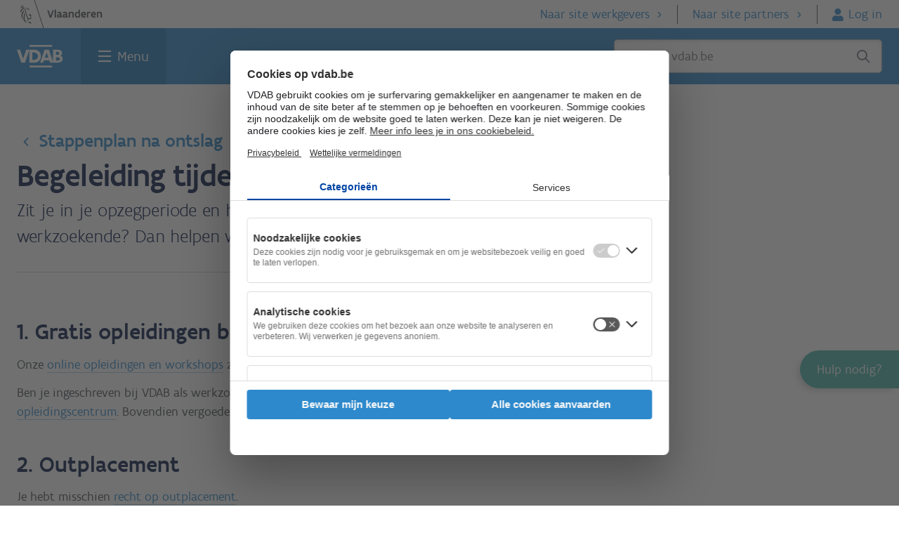

--- FILE ---
content_type: text/html; charset=UTF-8
request_url: https://www.vdab.be/orienteren/ontslagen/stappenplan/begeleiding-tijdens-opzegperiode
body_size: 17332
content:
<!DOCTYPE html>
<html lang="nl" dir="ltr" prefix="content: http://purl.org/rss/1.0/modules/content/  dc: http://purl.org/dc/terms/  foaf: http://xmlns.com/foaf/0.1/  og: http://ogp.me/ns#  rdfs: http://www.w3.org/2000/01/rdf-schema#  schema: http://schema.org/  sioc: http://rdfs.org/sioc/ns#  sioct: http://rdfs.org/sioc/types#  skos: http://www.w3.org/2004/02/skos/core#  xsd: http://www.w3.org/2001/XMLSchema# ">
<head>
	<meta charset="utf-8" />
<meta name="description" content="Zit je in je opzegperiode en heb je je ingeschreven bij VDAB als werkzoekende? Dan helpen we je nu al in je zoektocht naar werk." />
<link rel="canonical" href="https://www.vdab.be/orienteren/ontslagen/stappenplan/begeleiding-tijdens-opzegperiode" />
<meta property="og:type" content="article" />
<meta property="og:image" content="https://cdn.vdab.be/img/og-img.jpg" />
<meta name="Generator" content="Drupal 11 (https://www.drupal.org)" />
<meta name="MobileOptimized" content="width" />
<meta name="HandheldFriendly" content="true" />
<meta name="viewport" content="width=device-width, initial-scale=1.0" />
<link rel="icon" href="/themes/custom/vdab_web/favicon.ico" type="image/vnd.microsoft.icon" />

	<title>Begeleiding tijdens opzegperiode | VDAB</title>
	<link rel="stylesheet" media="all" href="/sites/default/files/css/css_p3hIjY6v1NsA-ySPtcyPuf8LW9OnsBAQKZ_H518R15g.css?delta=0&amp;language=nl&amp;theme=vdab_web&amp;include=[base64]" />
<link rel="stylesheet" media="all" href="https://www.vdab.be/app-frontend/oidcwidget/styles.css" />
<link rel="stylesheet" media="all" href="https://cdn.vdab.be/huisstijl/3.33/css/huisstijl-v3.css" />
<link rel="stylesheet" media="all" href="https://cdn.vdab.be/huisstijl/3.33/css/standalone-alert.css" />
<link rel="stylesheet" media="all" href="https://cdn.vdab.be/huisstijl/3.33/css/banner-widget.css" />
<link rel="stylesheet" media="all" href="/sites/default/files/css/css_Ngo6XTeoUpKMa_cHqrhsMm5pCgtEZK91vptqrfsiUGY.css?delta=5&amp;language=nl&amp;theme=vdab_web&amp;include=[base64]" />
<link rel="stylesheet" media="all" href="/sites/default/files/simple-live-css-inject.css?t8yhie" />

	<script type="application/json" data-drupal-selector="drupal-settings-json">{"path":{"baseUrl":"\/","pathPrefix":"","currentPath":"node\/42017","currentPathIsAdmin":false,"isFront":false,"currentLanguage":"nl"},"pluralDelimiter":"\u0003","suppressDeprecationErrors":true,"gtag":{"tagId":"","consentMode":false,"otherIds":[],"events":[],"additionalConfigInfo":[]},"ajaxPageState":{"libraries":"[base64]","theme":"vdab_web","theme_token":null},"ajaxTrustedUrl":[],"gtm":{"tagId":null,"settings":{"data_layer":"dataLayer","include_classes":false,"allowlist_classes":"google\nnonGooglePixels\nnonGoogleScripts\nnonGoogleIframes","blocklist_classes":"customScripts\ncustomPixels","include_environment":false,"environment_id":"","environment_token":""},"tagIds":["GTM-53FQVTD"]},"data":{"extlink":{"extTarget":true,"extTargetAppendNewWindowDisplay":true,"extTargetAppendNewWindowLabel":"(opens in a new window)","extTargetNoOverride":true,"extNofollow":false,"extTitleNoOverride":false,"extNoreferrer":true,"extFollowNoOverride":false,"extClass":"0","extLabel":"(externe link)","extImgClass":false,"extSubdomains":true,"extExclude":"","extInclude":"","extCssExclude":"","extCssInclude":"","extCssExplicit":"","extAlert":false,"extAlertText":"Deze link leidt naar een externe website. We zijn niet verantwoordelijk voor hun inhoud.","extHideIcons":false,"mailtoClass":"0","telClass":"","mailtoLabel":"(link sends email)","telLabel":"(link is a phone number)","extUseFontAwesome":false,"extIconPlacement":"append","extPreventOrphan":false,"extFaLinkClasses":"fa fa-external-link","extFaMailtoClasses":"fa fa-envelope-o","extAdditionalLinkClasses":"","extAdditionalMailtoClasses":"","extAdditionalTelClasses":"","extFaTelClasses":"fa fa-phone","allowedDomains":[],"extExcludeNoreferrer":""}},"web_navigation":{"customStatusMessages":[{"query_param":"algemenefout","message_content":"\u003Cp\u003E\u003Cspan\u003EEr liep iets fout. Probeer later opnieuw.\u003C\/span\u003E\u003C\/p\u003E","message_type":"TYPE_ERROR"},{"query_param":"event-redirected","message_content":"Het evenement dat u probeerde te bekijken is niet meer beschikbaar, onze excuses.","message_type":"TYPE_WARNING"},{"query_param":"ongeldigelink","message_content":"\u003Cp\u003E\u003Cspan\u003EDeze link is niet langer geldig.\u003C\/span\u003E\u003C\/p\u003E","message_type":"TYPE_ERROR"},{"query_param":"profielrefresh","message_content":"\u003Cp\u003EJe profiel blijft gepubliceerd.\u003C\/p\u003E","message_type":"TYPE_STATUS"},{"query_param":"logout","message_content":"Je bent nu afgemeld.","message_type":"TYPE_STATUS"},{"query_param":"paswoordburgerviamail","message_content":"\u003Cp\u003EJe ontvangt dadelijk via mail een link waar je moet op klikken om een nieuw wachtwoord te kiezen.\u003Cbr \/\u003E\r\nOpgelet: deze link is slechts \u00e9\u00e9n week geldig.\u003C\/p\u003E","message_type":"TYPE_STATUS"},{"query_param":"paswoordburgerviamailensms","message_content":"\u003Cp\u003EWe hebben een \u00e9\u00e9nmalig wachtwoord verstuurd naar je mailbox en gsm. Log hiermee in en kies een nieuw wachtwoord.\u003C\/p\u003E","message_type":"TYPE_STATUS"},{"query_param":"paswoordburgerviasms","message_content":"\u003Cp\u003EWe hebben een \u00e9\u00e9nmalig wachtwoord verstuurd naar je gsm. Log hiermee in en kies een nieuw wachtwoord.\u003C\/p\u003E","message_type":"TYPE_STATUS"},{"query_param":"passwordchanged","message_content":"Je paswoord is gewijzigd.","message_type":"TYPE_STATUS"},{"query_param":"passwordmailsend","message_content":"\u003Ch4\u003EJe hebt een nieuw paswoord aangevraagd\u003C\/h4\u003E\u003Cbr\u003EJe ontvangt dadelijk via mail een link waar je moet op klikken om een nieuw paswoord te kiezen.\u003Cbr\u003EOpgelet: deze link is slechts 24 uur geldig.","message_type":"TYPE_STATUS"},{"query_param":"usernamemailsend","message_content":"\u003Ch4\u003EJe hebt je gebruikersnaam opgevraagd\u003C\/h4\u003E\u003Cbr\u003EJe ontvangt zo meteen een mail met je gebruikersnaam. Heb je na 10 minuten nog geen mail gekregen? Probeer opnieuw.","message_type":"TYPE_STATUS"}]},"oidc_preprocess_wait_for_selector":".paragraph--id-26047","status_message_close_timeout":"10000","user":{"uid":0,"permissionsHash":"57fc2fa31b8fed7bc06a1fe6225f1eb5e12caeb0d4b589b3cb4a7c91877d9249"}}</script>
<script src="/sites/default/files/js/js_96IGneKlncHOAkUq3SiB3bEnUBYdM8eQ1tPWng3bamw.js?scope=header&amp;delta=0&amp;language=nl&amp;theme=vdab_web&amp;include=[base64]"></script>
<script src="/modules/contrib/google_tag/js/gtag.js?t8yhie"></script>
<script src="/modules/contrib/google_tag/js/gtm.js?t8yhie"></script>
<script src="/sites/default/files/js/js_T6vshydapxCRkdHj_1BnTwAawE4AgCS9PD76H4oQGjk.js?scope=header&amp;delta=3&amp;language=nl&amp;theme=vdab_web&amp;include=[base64]"></script>
<script src="/libraries/oidc-events/dist/authenticationReadyEvent.js?t8yhie" type="module"></script>
<script src="/libraries/oidc-events/dist/loginInitEvent.js?t8yhie" type="module"></script>
<script src="/libraries/oidc-events/dist/index.js?t8yhie" type="module"></script>
<script src="/sites/default/files/js/js_UNaj6f2twuAfbUSEoywsy4coS52G66bEV8jfFcFVKK8.js?scope=header&amp;delta=7&amp;language=nl&amp;theme=vdab_web&amp;include=[base64]"></script>

						<link rel="apple-touch-icon" sizes="180x180" href="/themes/custom/vdab_web/bookmark-icons/apple-touch-icon.png">
					<link rel="icon" type="image/png" sizes="32x32" href="/themes/custom/vdab_web/bookmark-icons/favicon-32x32.png">
					<link rel="icon" type="image/png" sizes="16x16" href="/themes/custom/vdab_web/bookmark-icons/favicon-16x16.png">
					<link rel="manifest" href="/themes/custom/vdab_web/bookmark-icons/site.webmanifest">
					<link rel="mask-icon" href="/themes/custom/vdab_web/bookmark-icons/safari-pinned-tab.svg" color="#2d89cc">
					<meta name="msapplication-TileColor" content="#2d89cc">
					<meta name="theme-color" content="#2d89cc">
			</head>
<body class="node-42017 prd path-node page-node-type-content-page vdab-basic">
<noscript><iframe src="https://www.googletagmanager.com/ns.html?id=GTM-53FQVTD"
                  height="0" width="0" style="display:none;visibility:hidden"></iframe></noscript>

  <div class="dialog-off-canvas-main-canvas" data-off-canvas-main-canvas>
    
  <div class="region region-header">
    
<div id="block-vdab-web-oidcwidgetblock" class="block block--idoidc-widget-block">
  
    
      
<div class="oidc-widget-block 227 oidcauthwidget">
  <oidcauth-widget client-id="3kVpsre9wXme9nTR8Pk4" issuer="https://op-burger.vdab.be/isam/sps/oauth/oauth20/metadata/OIDC-Burger" silent-refresh-path="/oidc/silent-refresh.html"></oidcauth-widget>
</div>

  </div>

<div id="block-werkzoekendenheaderblock" class="block block--idwerkzoekenden-header-block">
  
    
      <div class="c-main-navbar__overlay hs-overlay js--hs-overlay" id="overlay" style="display: none;"></div>
<div class="c-main-navbar-container">
  <header id="indi-burger-header" class="c-main-navbar js--main-navbar js--header-visible-fixed" role="banner">
        
    <nav class="c-main-navbar__skip-navigatie" aria-label="Skipnavigatie">
      <ul class="u-reset-list">
        <li class="u-m0">
          <a class="u-sr-only c-btn -secundary -small c-main-navbar__skip-link" id="js--skip-links-menu-main-content" href="#main-content">Ga naar de inhoud</a>
        </li>
                          <li class="u-m0">
            <a class="u-sr-only c-btn -secundary -small c-main-navbar__skip-link" href="https://www.vdab.be/vindeenjob/vacatures">
              Vind een job
            </a>
          </li>
                  <li class="u-m0">
            <a class="u-sr-only c-btn -secundary -small c-main-navbar__skip-link" href="https://www.vdab.be/opleidingen/aanbod">
              Vind een opleiding
            </a>
          </li>
                  <li class="u-m0">
            <a class="u-sr-only c-btn -secundary -small c-main-navbar__skip-link" href="https://www.vdab.be/welke-job-past-bij-me">
              Welke job past bij mij?
            </a>
          </li>
                  <li class="u-m0">
            <a class="u-sr-only c-btn -secundary -small c-main-navbar__skip-link" href="https://www.vdab.be/">
              Terug naar home
            </a>
          </li>
              </ul>
    </nav>
    <nav class="o-stretch-wrapper u-bg-white" aria-label="Subnavigatie">
    <div class="o-wrapper u-p0 c-main-navbar__vlaanderen-header">
  <a href="https://www.vlaanderen.be/"><img class=c-main-navbar__vlaanderen-logo src="https://www.vdab.be/themes/vdab/vdab_basic/assets/logos/vlaanderen-logo.svg" alt="Naar vlaanderen.be"></a>
  <ul class="c-main-navbar__sub-menu -anon">
    <li class="c-main-navbar__sub-menu-item"><a href="https://werkgevers.vdab.be" class="action-more-after">Naar site werkgevers</a></li>
    <li class="c-main-navbar__sub-menu-item"><a href="https://extranet.vdab.be" class="action-more-after">Naar site partners</a></li>
    <li class="c-main-navbar__sub-menu-item -flanders-header-login-link">
      <a href="https://www-login.vdab.be/LRR_IKL/Handler?TAM_OP=login&amp;ERROR_CODE=0x00000000&amp;URL=%23&amp;HOSTNAME=www.vdab.be&amp;context=default" class="js--ikl-link action-user">Log in</a>
    </li>
  </ul>
  <ul class="c-main-navbar__sub-menu -auth">
    <li class="c-main-navbar__sub-menu-item" translate="no" >Ingelogd als  <strong id="user-name">Gebruikersnaam</strong></li>
    <li class="c-main-navbar__sub-menu-item"><a href="https://www.vdab.be/vdabproxy/servlet/logout?type=ikl" class="action-exit">Log uit<span class="icon-exit ml05"></span></a></li>
  </ul>
</div>

    </nav>
    <nav class="o-stretch-wrapper u-bg-blue-500">
      <div class="o-wrapper c-main-navbar__vdab-header" aria-label="Hoofdnavigatie">
        <a class="c-main-navbar__vdab-logo" href="https://www.vdab.be"><img class="c-main-navbar__vdab-logo-img" src="https://www.vdab.be/themes/vdab/vdab_basic/assets/logos/vdab-logo-white.svg" alt="VDAB home"></a>
        <a id="search" href="javascript:void(0);" class="c-main-navbar__vdab-menu-search action-search u-show@screen js--search-menu-link" aria-haspopup="true" aria-expanded="false">Zoek</a>
        <a id="menu" href="javascript:void(0);" class="c-main-navbar__vdab-menu-button u-focus js--hamburger-menu-link" aria-expanded="false" aria-haspopup="true">Menu</a>
        <div id="search-suggestions-data-urls"
     data-infopagina-url="https://www.vdab.be/search?keyword="
     data-vacature-url="https://www.vdab.be/vindeenjob/vacatures?trefwoord="
     data-opleiding-url="https://www.vdab.be/opleidingen/aanbod?trefwoord="
     data-infopagina-label="in infopagina's"
     data-vacature-label="in vacatures"
     data-opleiding-label="in opleidingen">
</div>

<form role="search" class="c-main-navbar__dropdown-search js--search-form-mobile" id="mobile-search" data-url="https://www.vdab.be"
      style="display: none">
  <div class="form-field-icon field-search mb1">
    <input type="text" id="search-mobile-vdab" aria-label="Zoek op vdab.be"
           class="c-main-navbar__search-input" placeholder="Zoek op vdab.be" size="32" autocomplete="off" aria-expanded="false" aria-owns="search-suggestions-mobile">
    <span class="field-icon icon-search"></span>
    <div id="search-suggestions-mobile" class="search-suggestions" role="listbox" aria-live="polite"></div>
  </div>
</form>

<form role="search" class="c-main-navbar__search u-hide@screen js--search-form-main" data-url="https://www.vdab.be">
  <div class="form-field-icon field-search">
    <input type="text" id="search-main-vdab" class="c-main-navbar__search-input" placeholder="Zoek op vdab.be"
           aria-label="Zoek op vdab.be" size="32" autocomplete="off" aria-expanded="false" aria-owns="search-suggestions">
    <ul id="search-suggestions" class="search-suggestions" role="listbox" aria-live="polite"></ul>
      <span class="field-icon icon-search" tabindex="0"></span>
      <span class="u-sr-only">Sluiten</span>
  </div>
</form>

      </div>
    </nav>
    <div class="o-stretch-wrapper c-main-navbar__megamenu-wrapper js--mega-menu-container"  data-url="https://www.vdab.be" style="display:none">
      <div class="o-wrapper c-main-navbar__megamenu-container">
  <ul class="c-main-navbar__megamenu u-reset-list">
              <li class="c-main-navbar__megamenu-section js--megamenu-section -Jobs">
        <h3 class="m0"><a class="c-main-navbar__megamenu-link o-routing-link c-main-navbar__routing-link action-go-after" href="https://www.vdab.be/jobs">Jobs</a></h3>
        <ul class="c-main-navbar__section-list u-reset-list" aria-label="Jobs menu">
                      <li class="c-main-navbar__megamenu-item">
              <a class="c-main-navbar__megamenu-link" href="https://www.vdab.be/vindeenjob/vacatures">Vind een job</a>
            </li>
                      <li class="c-main-navbar__megamenu-item">
              <a class="c-main-navbar__megamenu-link" href="https://www.vdab.be/vindeenjob/prive/suggesties?context=klikAlleJobsuggesties">Jobsuggesties</a>
            </li>
                      <li class="c-main-navbar__megamenu-item">
              <a class="c-main-navbar__megamenu-link" href="https://www.vdab.be/jobs/hulp-bij-werk-zoeken">Hulp bij werk zoeken</a>
            </li>
                      <li class="c-main-navbar__megamenu-item">
              <a class="c-main-navbar__megamenu-link" href="https://www.vdab.be/solliciteren">Hulp bij solliciteren</a>
            </li>
                      <li class="c-main-navbar__megamenu-item">
              <a class="c-main-navbar__megamenu-link" href="https://www.vdab.be/studentenjob">Werken als jobstudent</a>
            </li>
                      <li class="c-main-navbar__megamenu-item">
              <a class="c-main-navbar__megamenu-link" href="https://www.vdab.be/internationaal">Werken in het buitenland</a>
            </li>
                      <li class="c-main-navbar__megamenu-item">
              <a class="c-main-navbar__megamenu-link" href="https://www.vdab.be/ondernemer-worden">Ondernemer worden</a>
            </li>
                  </ul>
      </li>
          <li class="c-main-navbar__megamenu-section js--megamenu-section -Opleidingen">
        <h3 class="m0"><a class="c-main-navbar__megamenu-link o-routing-link c-main-navbar__routing-link action-go-after" href="https://www.vdab.be/opleidingen">Opleidingen</a></h3>
        <ul class="c-main-navbar__section-list u-reset-list" aria-label="Opleidingen menu">
                      <li class="c-main-navbar__megamenu-item">
              <a class="c-main-navbar__megamenu-link" href="https://www.vdab.be/opleidingen/aanbod">Vind een opleiding</a>
            </li>
                      <li class="c-main-navbar__megamenu-item">
              <a class="c-main-navbar__megamenu-link" href="https://www.vdab.be/opleidingen/gratis-en-voordelig-leren">Gratis en voordelig leren</a>
            </li>
                      <li class="c-main-navbar__megamenu-item">
              <a class="c-main-navbar__megamenu-link" href="https://www.vdab.be/onlineleren">Online leren</a>
            </li>
                      <li class="c-main-navbar__megamenu-item">
              <a class="c-main-navbar__megamenu-link" href="https://www.vdab.be/opleidingen/workshops">Workshops</a>
            </li>
                      <li class="c-main-navbar__megamenu-item">
              <a class="c-main-navbar__megamenu-link" href="https://www.vdab.be/tests">Test je vaardigheden</a>
            </li>
                      <li class="c-main-navbar__megamenu-item">
              <a class="c-main-navbar__megamenu-link" href="https://www.vdab.be/opleidingen/leren-en-werken">Leren en werken</a>
            </li>
                      <li class="c-main-navbar__megamenu-item">
              <a class="c-main-navbar__megamenu-link" href="https://www.vdab.be/diplomaviavdab">Diploma behalen</a>
            </li>
                      <li class="c-main-navbar__megamenu-item">
              <a class="c-main-navbar__megamenu-link" href="https://www.vdab.be/opleidingen/leren-en-werken/laat-je-werkervaring-erkennen">Werkervaring erkennen</a>
            </li>
                  </ul>
      </li>
          <li class="c-main-navbar__megamenu-section js--megamenu-section -Oriënteren">
        <h3 class="m0"><a class="c-main-navbar__megamenu-link o-routing-link c-main-navbar__routing-link action-go-after" href="https://www.vdab.be/orienteren">Oriënteren</a></h3>
        <ul class="c-main-navbar__section-list u-reset-list" aria-label="Oriënteren menu">
                      <li class="c-main-navbar__megamenu-item">
              <a class="c-main-navbar__megamenu-link" href="https://www.vdab.be/welke-job-past-bij-me">Welke job past bij me?</a>
            </li>
                      <li class="c-main-navbar__megamenu-item">
              <a class="c-main-navbar__megamenu-link" href="https://www.vdab.be/loopbaanbegeleiding">Loopbaanbegeleiding</a>
            </li>
                      <li class="c-main-navbar__megamenu-item">
              <a class="c-main-navbar__megamenu-link" href="https://www.vdab.be/beroepen-en-sectoren">Beroepen en sectoren</a>
            </li>
                      <li class="c-main-navbar__megamenu-item">
              <a class="c-main-navbar__megamenu-link" href="https://www.vdab.be/jongeren">Pas van school</a>
            </li>
                      <li class="c-main-navbar__megamenu-item">
              <a class="c-main-navbar__megamenu-link" href="https://www.vdab.be/gezondheidsprobleem">Gezondheidsprobleem</a>
            </li>
                      <li class="c-main-navbar__megamenu-item">
              <a class="c-main-navbar__megamenu-link" href="https://www.vdab.be/anderstalig">Nieuwkomer</a>
            </li>
                      <li class="c-main-navbar__megamenu-item">
              <a class="c-main-navbar__megamenu-link" href="https://www.vdab.be/tijdelijk-werkloos">Tijdelijk werkloos</a>
            </li>
                      <li class="c-main-navbar__megamenu-item">
              <a class="c-main-navbar__megamenu-link" href="https://www.vdab.be/ontslagen">Ontslag</a>
            </li>
                  </ul>
      </li>
        <li class="c-main-navbar__megamenu-logout">
      <a href="https://www.vdab.be/vdabproxy/servlet/logout?type=ikl" class="c-main-navbar__megamenu-logout-link">Log uit<span class="icon-exit float-right"></span></a>
    </li>
  </ul>
  <div class="c-main-navbar__account-anon-menu">
    <h3 class="u-hide@screenM">Haal meer uit VDAB</h3>
    <div class="o-btn-group u-pb1">
      <a href="https://www-login.vdab.be/LRR_IKL/Handler?TAM_OP=login&amp;ERROR_CODE=0x00000000&amp;URL=%23&amp;HOSTNAME=www.vdab.be&amp;context=default" class="js--ikl-link c-btn -primary -green u-align-self-start">Log in</a>
      <div class="u-hide@screenM">
        <a href="https://www.vdab.be/registratie/?registratieType=ACCOUNT" class="js--ikl-link c-btn -secundary -green u-align-self-start">Maak een account aan</a>
      </div>
      <div class="u-show@screenM">
        <a href="https://www.vdab.be/registratie/?registratieType=INSCHRIJVING" class="c-btn -secundary mt1">Schrijf je in als werkzoekende</a>
      </div>
    </div>
    <div class="u-hide@screenM">
      <h4 class="mt1">Schrijf je in als werkzoekende</h4>
      <a href="https://www.vdab.be/registratie/?registratieType=INSCHRIJVING" class="c-btn -secundary mt1">Schrijf je in als werkzoekende</a>
    </div>
  </div>

  <div class="c-main-navbar__account-auth-menu">
    <a href="/" class="c-main-navbar__routing-link o-routing-link action-go-after c-main-navbar__account-title u-pl0@MScreenM">
      <div class="c-account-bullet c-main-navbar__account-avatar" translate="no"><span class="js--account-initials"></span></div>
      <h3 class="c-main-navbar__account-title-text">Home</h3>
    </a>
        <ul class="c-main-navbar__account-menu-list js--megamenu-section u-reset-list" aria-label="Persoonlijk menu">
                        <li class="c-main-navbar__megamenu-item">
            <a href="https://www.vdab.be/prive/webapps/mijnprofiel/"  class="c-main-navbar__megamenu-link">Mijn profiel</a>
          </li>
                        <li class="c-main-navbar__megamenu-item">
            <a href="https://www.vdab.be/prive/webapps/mijnberoepen/"  class="c-main-navbar__megamenu-link">Mijn beroepen</a>
          </li>
                        <li class="c-main-navbar__megamenu-item">
            <a href="https://www.vdab.be/vindeenjob/prive/bewaarde-vacatures-en-sollicitaties"  class="c-main-navbar__megamenu-link">Bewaarde vacatures en sollicitaties</a>
          </li>
                        <li class="c-main-navbar__megamenu-item">
            <a href="https://www.vdab.be/mlb/prive/huiswerk/opdrachten"  class="c-main-navbar__megamenu-link js--header-footer-menu-link-opdrachten">Opdrachten</a>
          </li>
                        <li class="c-main-navbar__megamenu-item">
            <a href="https://www.vdab.be/mlb/prive/huiswerk/berichten/"  class="c-main-navbar__megamenu-link js--header-footer-menu-link-berichten">Berichten</a>
          </li>
                        <li class="c-main-navbar__megamenu-item">
            <a href="https://www.vdab.be/mlb/prive/huiswerk/documenten/"  class="c-main-navbar__megamenu-link js--header-footer-menu-link-documenten">Documenten</a>
          </li>
                        <li class="c-main-navbar__megamenu-item">
            <a href="https://www.vdab.be/mlb/prive/huiswerk/agenda"  class="c-main-navbar__megamenu-link js--header-footer-menu-link-agenda">Agenda</a>
          </li>
                        <li class="c-main-navbar__megamenu-item">
            <a href="https://www.vdab.be/prive/instellingen"  class="c-main-navbar__megamenu-link">Instellingen</a>
          </li>
          </ul>
  </div>

  <div class="c-main-navbar__footer">
    <div class="c-main-navbar__footer-cta">
      <a href="https://www.vdab.be/registratie/?registratieType=ACCOUNT" class="js--ikl-link c-btn -secundary -green u-align-self-start">Maak een account aan</a>
    </div>
    <ul class="c-main-navbar__footer-subnavigation" aria-label="Subnavigatie">
        <li>
          <a href="https://werkgevers.vdab.be" class="o-routing-link c-main-navbar__footer-link action-more-after">Naar site werkgevers</a>
        </li>
        <li>
          <a href="https://extranet.vdab.be" class="o-routing-link c-main-navbar__footer-link action-more-after">Naar site partners</a>
          </li>
      </ul>

      <div class="u-m15">
        <p>Volg VDAB</p>
        <ul class="u-reset-list c-footer__contact__social" aria-label="Social media menu">
          <li class="c-footer__contact__social__item"><a href="http://www.facebook.com/vdab.be" class="c-round-btn -primary icon-social-facebook" aria-label="Facebook"><span>Facebook</span></a></li>
          <li class="c-footer__contact__social__item"><a href="" class="c-round-btn -primary icon-social-twitter" aria-label="Twitter"><span>Twitter</span></a></li>
          <li class="c-footer__contact__social__item"><a href="http://www.linkedin.com/company/10197" class="c-round-btn -primary icon-social-linkedin" aria-label="LinkedIn"><span>Linkedin</span></a></li>
          <li class="c-footer__contact__social__item"><a href="https://www.youtube.com/channel/UCiQbsoXoboEGfFGwiaPKBFg/featured" class="c-round-btn -primary icon-youtube" c><span>Youtube</span></a></li>
          <li class="c-footer__contact__social__item"><a href="https://www.instagram.com/vdab_be" class="c-round-btn -primary icon-mdi-instagram" aria-label="Instagram" ><span>Instagram</span></a></li>
        </ul>
      </div>

            <ul class="c-main-navbar__footermenu" aria-label="Footer menu">
                                                              <li>
                <a href="https://www.vdab.be/evenementen?parent_event_field_doelgroep%5B10%5D=10&amp;parent_event_field_doelgroep%5B11%5D=11" class="c-main-navbar__footermenu-link">Evenementen</a>
              </li>
                          <li>
                <a href="https://www.vdab.be/trends" class="c-main-navbar__footermenu-link">Cijfers</a>
              </li>
                          <li>
                <a href="https://www.vdab.be/getuigenissen" class="c-main-navbar__footermenu-link">Getuigenissen</a>
              </li>
                                                                  <li>
                <a href="https://www.vdab.be/vdab" class="c-main-navbar__footermenu-link">Over VDAB</a>
              </li>
                          <li>
                <a href="https://www.vdab.be/vdab/werken-bij-vdab" class="c-main-navbar__footermenu-link">Werken bij VDAB</a>
              </li>
                          <li>
                <a href="https://www.vdab.be/pers" class="c-main-navbar__footermenu-link">Pers</a>
              </li>
                          <li>
                <a href="https://www.vdab.be/contact" class="c-main-navbar__footermenu-link">Contact</a>
              </li>
                                    </ul>

      <div class="c-main-navbar__footer-vlaanderen-menu">
        <a href="https://www.vlaanderen.be/">
          <img class="c-main-navbar__vlaanderen-logo" src="https://www.vdab.be/themes/vdab/vdab_basic/assets/logos/vlaanderen-logo.svg" alt="Naar vlaanderen.be">
        </a>
        <ul class="c-main-navbar__footer-languages" aria-label="Taalmenu">
                              <li>
            <a href="https://www.vdab.be/other-languages" class="c-main-navbar__language-link ">Other languages</a>
          </li>
                  </ul>
      </div>
    </div>
</div>

    </div>
    <div id="indi-banner">
      
    </div>
    <div id="navbar-addition"></div>
  </header>
  
  <div class="block--idvdab-uwh-block c-help-widget" id="js--help-widget-block">
    <span class="c-help-widget-new-indicator-bell" id="js--c-help-widget-new-indicator-bell" aria-hidden="true">
        <svg fill="#ffd82a"><use href="#uhw-svg-i-bell"/></svg>
    </span>

  <a href="#" class="js--help-widget-button js--help-widget-closed" role="button">
    <span>Hulp nodig?</span>
  </a>
  <button class="c-help-widget-new-modal__open js--c-help-widget-new-modal__open">
    Nieuw!
  </button>

  <div id="js--help-widget-open" class="js--help-widget-open" data-url="https://www.vdab.be" style="display: none;">
    <a href="javascript:void(0);" class="c-help-widget__title js--help-widget-button">
      <span class="u-sr-only">Sluit </span>
      Hulp nodig?
    </a>

    <ul id="js--help-widget-content" class="c-help-widget__content">
      <ul id="c-help-widget__content_links" >
      </ul>
              <li class="-chat-icon -disabled -top-line" id="js--chat-button">
          <a role="button" href="javascript:void(0);">Chat<span id="js--chat-infoline"
                                                                          class="-infoline">Momenteel niet beschikbaar</span></a>
        </li>
                    <li class="-tel-icon">
          <a href="tel:080030700">Bel gratis 0800 30 700<span
              class="-infoline">Elke werkdag van 8 tot 16.30 uur</span></a>
        </li>
            <li class="-mail-icon -bottom-line">
        <a class="js--uhw-mailto-link" href="https://www.vdab.be/stel-je-vraag">Mail ons</a>
      </li>
              <li class="-location-icon">
          <a href="https://www.vdab.be/contact">VDAB-locaties
          </a>
        </li>
          </ul>
  </div>
</div>

<div class="c-help-widget-new-modal" id="js--c-help-widget-new-modal" aria-hidden="true" style="display: none">
  <div class="c-modal__header c-help-widget-new-modal-header">
    <h2 class="c-modal__title c-help-widget-new-modal-title">Nieuw!</h2>
    <a role="button" href="#" class="c-modal__close" id="js--c-help-widget-new-modal__close"
       aria-label="Sluit 'Nieuw' modal">
      <svg aria-hidden="true" fill="#041847">
        <use href="#uhw-svg-i-close"/>
      </svg>
    </a>
  </div>
  <div id='js--desktop-modal-body' class="c-modal__body c-help-widget-new-modal-body">
      </div>
  <div id='js--desktop-modal-body-mobile' class="c-modal__body c-help-widget-new-modal-body-mobile">
      </div>
</div>
<svg id="c-help-widget-close-icon" style="display: none" xmlns="http://www.w3.org/2000/svg">
  <defs>
    <symbol id="uhw-svg-i-close" viewbox="0 0 35 35">
      <polygon
        points="31,27.3 20.1,16.4 31,5.5 26.7,1.2 15.8,12.1 4.9,1.2 0.6,5.5 11.5,16.4 0.6,27.3 4.9,31.6 15.8,20.6 26.7,31.6 "/>
    </symbol>
  </defs>
</svg>
<svg id="c-help-widget-new-bell-icon" style="display: none" xmlns="http://www.w3.org/2000/svg">
  <defs>
    <symbol id="uhw-svg-i-bell" viewbox="0 0 20 20">
      <path
        d="M13.2495 3.25V4C16.1011 4.5793 18.2495 7.10156 18.2495 10.125V10.8594C18.2495 12.6992 18.9253 14.4688 20.144 15.8438L20.4331 16.168C20.7612 16.5391 20.8433 17.0625 20.6401 17.5117C20.437 17.9609 19.9917 18.25 19.4995 18.25H4.4995C4.00731 18.25 3.56087 17.9609 3.35923 17.5117C3.15759 17.0625 3.23824 16.5391 3.56528 16.168L3.85497 15.8438C5.07528 14.4688 5.7495 12.6992 5.7495 10.8594V10.125C5.7495 7.10156 7.86278 4.5793 10.7495 4V3.25C10.7495 2.55977 11.3081 2 11.9995 2C12.6909 2 13.2495 2.55977 13.2495 3.25ZM11.9995 22C11.3354 22 10.6987 21.7383 10.23 21.2695C9.76122 20.8008 9.4995 20.1289 9.4995 19.5H14.4995C14.4995 20.1289 14.2378 20.8008 13.769 21.2695C13.3003 21.7383 12.6284 22 11.9995 22Z"/>
    </symbol>
  </defs>
</svg>

<div id="js--cobrowse-button-wrapper" class="c-help-widget-cobrowse-button-wrapper" style="display: none;">
  <button id="js--cobrowse-button" class="c-help-widget-cobrowse-button" role="button">
    <span class="c-help-widget-cobrowse-button--icon">
      <svg width="20" height="16" viewBox="0 0 20 16" fill="none" xmlns="http://www.w3.org/2000/svg">
        <g clip-path="url(#clip0_2345_15261)">
          <path d="M6.49956 11C6.42488 11 6.35019 11.0109 6.27894 11.0341C5.87394 11.1656 5.448 11.25 4.99956 11.25C4.55113 11.25 4.12519 11.1656 3.71988 11.0341C3.64863 11.0109 3.57425 11 3.49956 11C1.56019 11 -0.0107503 12.5775 -0.000437798 14.5194C0.0039372 15.34 0.678625 16 1.49956 16H8.49956C9.3205 16 9.99519 15.34 9.99956 14.5194C10.0099 12.5775 8.43894 11 6.49956 11ZM4.99956 10C6.65644 10 7.99956 8.65687 7.99956 7C7.99956 5.34312 6.65644 4 4.99956 4C3.34269 4 1.99956 5.34312 1.99956 7C1.99956 8.65687 3.34269 10 4.99956 10ZM18.4996 0H6.49956C5.67238 0 4.99956 0.695312 4.99956 1.54969V3C5.73144 3 6.40894 3.21187 6.99956 3.55625V2H17.9996V11H15.9996H11.9996H9.61706C10.2139 11.5216 10.6521 12.2103 10.8574 13H18.4996C19.3268 13 19.9996 12.3047 19.9996 11.4503V1.54969C19.9996 0.695312 19.3268 0 18.4996 0Z" fill="white"/>
        </g>
        <defs>
          <clipPath id="clip0_2345_15261">
            <rect width="20" height="16" fill="white"/>
          </clipPath>
        </defs>
      </svg>
    </span>
    <span class="u-sr-only">Co-Browse sessie starten</span>
  </button>
</div>

</div>

  </div>

  </div>


<section class="page-container">
  <section id="content" class="section--content">
    <main role="main">
            
            <a id="main-content" tabindex="-1"></a>
        <div class="region region-content">
    <div class="c-fixed-alert-container -beneath-navbar">
  <div data-drupal-messages-fallback class="hidden"></div>
</div>

<div id="block-vdab-web-content" class="block block--idsystem-main-block">
    
        
          <article about="/orienteren/ontslagen/stappenplan/begeleiding-tijdens-opzegperiode" class="node node--type-content-page node--view-mode-full" data-nid="42017">

  
    

  

  <div class="node__content">
          <div class="block--content-top">
        <div class="o-wrapper u-mb0">
          <div class="block--content-wrapper">
            <div class="block--content-left">
<div id="block-webbreadcrumbblock" class="block block--idweb-breadcrumb-block">
  
    
      <div class="o-one-col c-intro-block">
  <a href="/orienteren/ontslag/stappenplan" class="o-routing-link -back-on-hover">Stappenplan na ontslag</a>
</div>

  </div>
</div>
            <div class="block--content-right"></div>
          </div>
        </div>
      </div>
                    
  <div class="o-wrapper">
    <div class="o-1-col">
      <div  id="paragraph--id-25284" class="js--visibility-all c-intro-block u-mb0 u-mt0 paragraph paragraph--type-pg-intro paragraph--id-25284">
                  <div class="c-intro-block__title">
            <h1 class="c-intro-block__title">Begeleiding tijdens je opzegperiode</h1>
          </div>
                          <div class="o-intro-text">
            <p>Zit je in je opzegperiode en heb je je ingeschreven bij VDAB als werkzoekende? Dan helpen we je nu al in je zoektocht naar werk.</p>

          </div>
                          <div class="c-divider u-mb0"></div>
              </div>
    </div>
  </div>

                      

<div  id="paragraph--id-25283" class="js--visibility-all o-wrapper paragraph paragraph--type-group paragraph--id-25283">
      <div class="o-2-col -sidearea  ">
      <div class="js-page-summary-content">                  
<div  id="paragraph--id-25282" class="js--visibility-all c-content-block paragraph paragraph--type-contentblok paragraph--id-25282">
    <h2>1. Gratis opleidingen bij VDAB</h2><p>Onze <a href="/opleidingen/aanbod?leervorm=3&amp;leervorm=6&amp;organisator=203&amp;p=1">online opleidingen en workshops</a> zijn gratis voor iedereen.</p><p>Ben je ingeschreven bij VDAB als werkzoekende, dan kan je ook <a href="/opleidingen/aanbod?doelgroep=2&amp;doelgroep=5&amp;erkenning=erkenning&amp;leervorm=1&amp;leervorm=0&amp;organisator=203&amp;p=1">gratis opleidingen volgen in een opleidingscentrum</a>. Bovendien vergoeden we je verplaatsing en kinderopvang.</p><h2>2. Outplacement</h2><p>Je hebt misschien <a href="/outplacement">recht op outplacement</a>.&nbsp;</p><p>Ben je 45 jaar of ouder, dan kan het zijn dat je <a href="/outplacement">verplicht bent</a> om outplacement te volgen.</p><h2>3. Begeleiding naar een opleiding of job</h2><p>Volg je géén outplacement? Dan neemt een van onze partners contact met je op om te vragen of je begeleid wil worden. Jullie bespreken samen welke stappen je kan zetten in je loopbaan en je krijgt hulp om een geschikte opleiding of job te vinden.</p><p>Je bent niet verplicht om deze begeleiding te volgen.</p><style>
  iframe {width: 100%; height: 235px;}
  @media (max-width: 43rem){iframe {width: 100%; height: 245px;}}
</style><p><iframe allow="accelerometer; autoplay; clipboard-write; encrypted-media; gyroscope; picture-in-picture; web-share" allowfullscreen frameborder="0" src="https://www.youtube.com/embed/CMXGmCkRmbo" title="YouTube video player">
      </iframe></p><p>&nbsp;</p><h2>4. Aan de slag bij een nieuwe werkgever&nbsp;</h2><p>Ben je ontslagen en volg je géén outplacement? Dan kan je kiezen voor een transitietraject. Dit betekent dat je tijdens je opzegperiode een job uitprobeert bij een nieuwe werkgever. Loopt alles goed, dan kan je er permanent aan de slag.</p><p>Interesse? <a href="/transitietraject-na-ontslag">Lees meer en stel je kandidaat</a>.</p><h2>5. Handige tools en tips</h2><p>Ben je ingeschreven als werkzoekende bij VDAB, dan heb je een account op vdab.be. In je account vind je heel wat <a href="/voordelen/mijn-loopbaan">handige tools en tips</a>.</p><p>Zo kan je bijvoorbeeld je cv opstellen en delen met werkgevers en ontvang je jobsuggesties op maat.</p>
</div>

            </div>
      <div class="is-sidearea">
                
      </div>
    </div>
  
</div>

              

<div  id="paragraph--id-39065" class="js--visibility-all o-wrapper paragraph paragraph--type-group paragraph--id-39065">
      <div class="">
                        
<div  data-summary-title="Stappenplan" data-summary-anchor="paragraph--id-39066" data-summary-title-style="H2" data-summary-title-enabled="0" id="paragraph--id-39066" class="js--visibility-all c-content-block paragraph paragraph--type-contentblok paragraph--id-39066">
      <H2>
      Stappenplan
    </H2>
    <link href="https://cdn.vdab.be/huisstijl/3.10/css/contactflows.css" rel="stylesheet"><div class="stappen-naar-werk-catwz"><div class="-item -one"><h2>Wat na mijn inschrijving bij VDAB?</h2><p>Je zit in je opzegperiode en hebt je ingeschreven bij VDAB als werkzoekende. Ontdek wat de volgende stappen zijn.</p><p><img alt="Man met laptop" src="/sites/default/files/media/images/Mobile1-watnamijninschrijving.png"></p></div><div class="-item -CATWZone"><h2>Tools, tips, opleiding en begeleiding</h2><ul class="contentList"><li>In je account vind je heel wat&nbsp;<a href="/voordelen/mijn-loopbaan">handige tools en tips</a>. Zo kan je je cv delen met werkgevers en ontvang je jobsuggesties.</li><li>Je kan&nbsp;<a href="/opleidingen/aanbod?doelgroep=2&amp;doelgroep=5&amp;erkenning=erkenning&amp;leervorm=1&amp;leervorm=0&amp;organisator=203&amp;p=1">gratis opleidingen volgen in een opleidingscentrum</a>. Bovendien vergoeden we je verplaatsing en kinderopvang.</li><li>Je kan <a href="/outplacement">outplacement volgen</a> als je aan de nodige voorwaarden voldoet&nbsp;of begeleiding krijgen door een van onze partners.</li></ul></div><div class="-toggle mb05"><div><button class="c-btn -secundary -mini -active" id="jobgevonden-button" onclick="jQuery('#jobgevonden').show(); jQuery('#noggeenwerk').hide(); jQuery('#noggeenwerk-button').removeClass('-active'); jQuery('#jobgevonden-button').addClass('-active');">Job gevonden?</button></div><div><button class="c-btn -secundary -mini" id="noggeenwerk-button" onclick="jQuery('#jobgevonden').hide(); jQuery('#noggeenwerk').show(); jQuery('#jobgevonden-button').removeClass('-active');  jQuery('#noggeenwerk-button').addClass('-active');">Na je opzegperiode nog geen werk?</button></div></div><div class="-item -CATWZtwo" id="jobgevonden"><p><img class="dash-left" alt id src="/sites/default/files/media/images/MobileCATWZ2_1-watnamijninschrijving.png"></p><h2>Job gevonden?</h2><p>Heb je een job gevonden? Proficiat! Je hoeft ons niet te laten weten dat je werk hebt gevonden. We schrijven je automatisch uit.</p><p>Veel succes!</p><p><img class="jobfound" alt="Persoon op beker" src="/sites/default/files/media/images/Mobile7-watnamijninschrijving.png"></p></div><div id="noggeenwerk"><div class="-item -CATWZthree"><p><img class="dash-right" alt id src="/sites/default/files/media/images/Mobile5_2.png"></p><h2>Na je opzegperiode nog geen werk?</h2><p>Is je opzegtermijn voorbij en zoek je nog steeds werk? Schrijf je dan opnieuw in bij VDAB om je werkloosheidsuitkering aan te vragen.</p><p><img class="dash-left" alt id src="/sites/default/files/media/images/MobileCATWZ2_1-watnamijninschrijving.png"></p></div><div class="-item -two"><h2>Inschrijvingsbewijs</h2><p>Bezorg je inschrijvingsbewijs aan je vakbond of Hulpkas om een uitkering aan te vragen.</p><p class="icon-info"><span class="ml025">Als je ingeschreven bent bij VDAB, heb je </span><a href="/rechtenenplichten/uitkering"><span class="ml025">rechten en plichten</span></a><span class="ml025">. Leef je ze niet na, dan heeft dit een invloed op je uitkering.</span></p><p><img alt="Twee personen maken een afspraak." src="/sites/default/files/media/images/Mobile2-watnamijninschrijving.png"></p></div><div class="-item -three"><h2>Opdrachten</h2><p>Aan de slag! <a href="/login?url=/">In je account</a>&nbsp;krijg je een heleboel tips en opdrachten die je helpen in je zoektocht naar werk.</p><p>Zo moet je bijvoorbeeld een goed cv opstellen, interessante vacatures bewaren, bijhouden naar welke jobs je solliciteert...</p><p>Deze opdrachten zijn verplicht en je 2 weken tijd om ze af te werken.</p><p>Ben je na een week nog op zoek naar werk, dan vragen we je om ons te bellen op een moment dat past voor jou.</p><p>Wil je ons al eerder contacteren? Bel gratis 0800 30 700.</p><p><img alt="Persoon vinkt opdrachten af." src="/sites/default/files/media/images/Mobile3-watnamijninschrijving.png"></p></div><div class="-item -four"><h2>Telefonisch contact</h2><p>Tijdens het telefoongesprek bespreken we je opdrachten. Daarnaast bekijken we hoe je zoektocht naar werk loopt en of je persoonlijke begeleiding nodig hebt.</p><p><img alt="Een helpdeskmedewerker belt met een werkzoekende." src="/sites/default/files/media/images/Mobile4-watnamijninschrijving.png"></p></div><div class="-toggle mb05"><div><button class="c-btn -secundary -mini -active" id="hulp-bemiddelaar" onclick="jQuery('#bemiddelaar-section').show(); jQuery('#zelfstandig-section').hide(); jQuery('#zelfstandig-zoeken').removeClass('-active'); jQuery('#hulp-bemiddelaar').addClass('-active');">Langsgaan bij een bemiddelaar</button></div><div><button class="c-btn -secundary -mini" id="zelfstandig-zoeken" onclick="jQuery('#bemiddelaar-section').hide(); jQuery('#zelfstandig-section').show(); jQuery('#hulp-bemiddelaar').removeClass('-active'); jQuery('#zelfstandig-zoeken').addClass('-active');">Zelf verder zoeken naar werk</button></div></div><div class="section-hulp-van-bemiddelaar" id="bemiddelaar-section"><p><img class="dash-left" alt src="/sites/default/files/media/images/Mobile5_bis_2.png"></p><div class="-item -red -five-a"><h2>Langsgaan bij een bemiddelaar</h2><p>Uit het gesprek bleek dat je zoektocht naar werk moeilijk loopt. Daarom leggen we een afspraak vast met een bemiddelaar in je buurt.</p><p><img alt src="/sites/default/files/media/images/Mobile6_bis-watnamijninschrijving.png"></p></div><div class="-item -red -five-b"><h2>Oplossingen bekijken</h2><p>Samen met je bemiddelaar bespreek je de problemen die je ondervindt in je zoektocht naar werk en bekijk je de mogelijke oplossingen.</p><p class="mb0">Bijvoorbeeld</p><ul><li>Sollicitatiebegeleiding.</li><li>Hulp om uit te zoeken welke job je wil en kan.</li><li>Een opleiding om je bij te scholen.</li><li>Leren op de werkvloer.</li></ul><p><img alt src="/sites/default/files/media/images/Mobile6_bis2.png"></p></div></div><div class="section-zelfstandig-zoeken" style="display:none;" id="zelfstandig-section"><p><img class="dash-right" alt id src="/sites/default/files/media/images/Mobile5_2.png"></p><div class="-item -five"><h2>Zelf verder zoeken naar werk</h2><p>Uit het gesprek bleek dat je zoektocht naar werk prima loopt. Goed zo. We bezorgen je regelmatig nieuwe opdrachten die je helpen om een geschikte job te vinden.</p><p><img alt="Persoon zit achter laptop." src="/sites/default/files/media/images/Mobile6-watnamijninschrijving.png"></p></div></div><div class="-item -six"><h2>Job gevonden</h2><p>Heb je een job gevonden? Proficiat! Je hoeft ons niet te laten weten dat je werk hebt gevonden. We schrijven je automatisch uit.</p><p>Veel succes!</p><p><img alt="Persoon zit achter laptop." src="/sites/default/files/media/images/Mobile7-watnamijninschrijving.png"></p></div></div></div>
</div>

          
<div  id="paragraph--id-62928" class="js--visibility-all c-custom-block paragraph paragraph--type-pg-custom-block paragraph--id-62928">
  
            <div class="clearfix text-formatted field field--name-field-custom-block-body field--type-text-long field--label-hidden field__item"><div class="raw-html-embed">
                                          <style>
                                            .stappen-naar-werk-catwz .-toggle div:first-of-type button#jobgevonden-button {
                                                padding-top: 1.2rem !important;
                                                padding-bottom: 1.2rem !important;
                                            }
                                            @media (max-width: 750px) {
                                            .stappen-naar-werk-catwz .-toggle div:first-of-type button,
                                            .stappen-naar-werk-catwz #nog-geen-werk .-toggle div:first-of-type button,
                                            .stappen-naar-werk-catwz .-toggle div:last-of-type button,
                                            .stappen-naar-werk-catwz #nog-geen-werk .-toggle div:last-of-type button,
                                            .stappen-naar-werk-catwz .-toggle div:first-of-type #jobgevonden-button,
                                            .stappen-naar-werk-catwz .-toggle div:first-of-type #noggeenwerk-button,
                                            .stappen-naar-werk-catwz .-toggle div:last-of-type #jobgevonden-button,
                                            .stappen-naar-werk-catwz .-toggle div:last-of-type #noggeenwerk-button {
                                                border-color: #2d89cc;
                                                background-color: inherit;
                                                padding-bottom: .6rem;
                                                padding-top: .6rem;
                                                }
                                                .stappen-naar-werk-catwz .-toggle div:first-of-type button.-active,
                                        		.stappen-naar-werk-catwz #nog-geen-werk .-toggle div:first-of-type button.-active,
                                                .stappen-naar-werk-catwz .-toggle div:last-of-type button.-active,
                                        		.stappen-naar-werk-catwz #nog-geen-werk .-toggle div:last-of-type button.-active,
                                            .stappen-naar-werk-catwz .-toggle div:first-of-type #jobgevonden-button.-active,
                                            .stappen-naar-werk-catwz .-toggle div:first-of-type #noggeenwerk-button.-active,
                                            .stappen-naar-werk-catwz .-toggle div:last-of-type #jobgevonden-button.-active,
                                            .stappen-naar-werk-catwz .-toggle div:last-of-type #noggeenwerk-button.-active {
                                                    padding-top: .6rem;
                                                    padding-bottom: .6rem;
                                                    border: 3px solid #0a5d98;
                                                }
                                            .c-btn.-secundary:not(.-green):active, 
                                              .c-btn.-secundary:hover {
                                                  color: #2d89cc !important;
                                                  background-color: #eff7fe !important;
                                              }
                                                .stappen-naar-werk-catwz .-toggle #jobgevonden-button {
                                                    border: 1px solid #2d89cc;
                                                    background-color: inherit;
                                                    padding: .96rem 0;
                                                }
                                                .stappen-naar-werk-catwz .-toggle #noggeenwerk-button {
                                                    border: 1px solid #2d89cc;
                                                    background-color: inherit;
                                                }
                                               #nog-geen-werk .-toggle #hulp-bemiddelaar,
                                               #nog-geen-werk .-toggle #zelfstandig-zoeken {
                                                    border: inherit;
                                                    background-color: inherit;
                                                }
                                               .stappen-naar-werk-catwz .-toggle div:last-of-type button.-active,
                                               #nog-geen-werk .-toggle div:last-of-type button.-active {
                                                padding-top: .6rem;
                                                padding-bottom: .6rem;
                                                border: 3px solid #0a5d98;
                                            }
                                            }
                                                  </style>
</div></div>
      
</div>

            
    </div>
  
</div>

              

<div  id="paragraph--id-26047" class="js--visibility-all o-wrapper u-bg-grey-100 paragraph paragraph--type-group paragraph--id-26047">
      <div class="o-2-col -sidearea  ">
      <div class="js-page-summary-content">                  
<div  data-summary-title="Ook interessant" data-summary-anchor="paragraph--id-26046" data-summary-title-style="H2" data-summary-title-enabled="" id="paragraph--id-26046" class="js--visibility-all c-content-block paragraph paragraph--type-contentblok paragraph--id-26046">
      <H2>
      Ook interessant
    </H2>
    <p>Als je in je opzegperiode zit:
</p>
<ul>
  <li>heb je recht op <a href="https://www.vlaanderen.be/vlaams-opleidingsverlof" target="_blank">opleidingsverlof</a>. Dit betekent dat je je opleiding tijdens de werkuren mag volgen.</li>
  <li>kom je in aanmerking voor <a href="https://www.vlaanderen.be/opleidingscheques-voor-werknemers" target="_blank">opleidingscheques</a> als je een opleiding volgt om je positie op de arbeidsmarkt te versterken en geen diploma hoger onderwijs hebt.</li>
  <li>kan je <a href="/loopbaanbegeleiding">loopbaanbegeleiding</a> volgen met loopbaancheques. Zo betaal je maar een klein deel van je loopbaanbegeleiding.</li>
</ul>

</div>

            </div>
      <div class="is-sidearea">
                
      </div>
    </div>
  
</div>

        
  </div>

</article>

    </div>

  </div>

    </main>
  </section>
</section>
  <div class="region region-footer">
    
<div id="block-footerblock" class="block block--idfooter-block">
  
    
      <footer id="indi-burger-footer" class="c-footer" role="contentinfo">
  <div class="o-wrapper">
    <nav id="footer-breadcrumbs" aria-label="Je bent hier">
  <ul class="c-footer__breadcrumb">
    <li>
      <a href="/" class="c-footer__breadcrumb__logo">
        <img src="https://www.vdab.be/themes/vdab/vdab_basic/assets/logos/vdab-logo-white.svg" alt="Home">
      </a>
    </li>
                  <li class="c-footer__breadcrumb__item">
          <a href="https://www.vdab.be/orienteren" class="c-footer__link -breadcrumb-link">Oriënteren</a>
        </li>
                        <li class="c-footer__breadcrumb__item">
          <a href="https://www.vdab.be/orienteren/ontslag" class="c-footer__link -breadcrumb-link">Ontslagen, wat nu?</a>
        </li>
                        <li class="c-footer__breadcrumb__item">
          <a href="https://www.vdab.be/orienteren/ontslag/stappenplan" class="c-footer__link -breadcrumb-link">Stappenplan na ontslag</a>
        </li>
          
          <li class="c-footer__breadcrumb__item" aria-current="page">
        Begeleiding tijdens je opzegperiode
      </li>
      </ul>
</nav>

    <div class="o-2-col -sidearea mt0">
      <section class="c-footer__link-container" aria-label="Handige links">
  <div class="o-3-col">
            <ul class="c-footer__link-container-column u-reset-list">
              <li><a href="https://www.vdab.be/jobs" class="c-footer__link">Jobs</a></li>
              <li><a href="https://www.vdab.be/opleidingen" class="c-footer__link">Opleidingen</a></li>
              <li><a href="https://www.vdab.be/orienteren" class="c-footer__link">Oriënteren</a></li>
          </ul>
        <ul class="c-footer__link-container-column u-reset-list">
              <li><a href="https://www.vdab.be/evenementen?parent_event_field_doelgroep%5B10%5D=10&amp;parent_event_field_doelgroep%5B11%5D=11" class="c-footer__link">Evenementen</a></li>
              <li><a href="https://www.vdab.be/trends" class="c-footer__link">Cijfers</a></li>
              <li><a href="https://www.vdab.be/getuigenissen" class="c-footer__link">Getuigenissen</a></li>
          </ul>
        <ul class="c-footer__link-container-column u-reset-list">
              <li><a href="https://www.vdab.be/vdab" class="c-footer__link">Over VDAB</a></li>
              <li><a href="https://www.vdab.be/vdab/werken-bij-vdab" class="c-footer__link">Werken bij VDAB</a></li>
              <li><a href="https://www.vdab.be/pers" class="c-footer__link">Pers</a></li>
              <li><a href="https://www.vdab.be/contact" class="c-footer__link">Contact</a></li>
          </ul>
      </div>
  <div class="c-footer__button-group">
    <a href="https://werkgevers.vdab.be" class="c-footer__button-group__button">Naar site werkgevers</a>
    <a href="https://extranet.vdab.be" class="c-footer__button-group__button">Naar site partners</a>
  </div>
</section>



      <section class="c-footer__contact" aria-label="Contact">
  <h3 class="c-footer__contact__title">Heb je een vraag?</h3>
      <div>
      <a class="c-btn -primary -small action-call"
         href="tel:0800 30 700">Bel gratis 0800 30 700</a>
    </div>
        <div class="u-mt1">
      <a class="c-btn -primary -small action-envelope js--uhw-mailto-link"
         href="https://www.vdab.be/stel-je-vraag">Mail ons</a>
    </div>
  
  <div class="u-mt1 js--chat-button">
    <button class="c-btn c-footer__btn -small action-chat js--chat-footer-button-link" disabled>Chat momenteel niet beschikbaar</button>
  </div>

      <p class="c-footer__contact__text">Meld je
              <a class="c-footer__link" href="https://www.vdab.be/suggesties">suggestie</a>
                    of
                    <a class="c-footer__link" href="https://www.vdab.be/klachten">klacht</a>
          </p>
  
  <h4 class="c-footer__contact__title u-mb1 u-mt3">Volg VDAB</h4>
  <ul class="u-reset-list c-footer__contact__social">
          <li class="c-footer__contact__social__item"><a href="http://www.facebook.com/vdab.be"
                                                     target="_blank"
                                                     class="c-round-btn -primary icon-social-facebook"
                                                     aria-label="Facebook"><span>Facebook</span></a></li>
                  <li class="c-footer__contact__social__item"><a href="http://www.linkedin.com/company/10197"
                                                     target="_blank"
                                                     class="c-round-btn -primary icon-social-linkedin"
                                                     aria-label="LinkedIn"><span>Linkedin</span></a></li>
              <li class="c-footer__contact__social__item"><a href="https://www.youtube.com/channel/UCiQbsoXoboEGfFGwiaPKBFg/featured"
                                                     target="_blank"
                                                     class="c-round-btn -primary icon-youtube"
                                                     aria-label="Youtube"><span>Youtube</span></a></li>
              <li class="c-footer__contact__social__item"><a href="https://www.instagram.com/vdab_be"
                                                     target="_blank"
                                                     class="c-round-btn -primary icon-mdi-instagram"
                                                     aria-label="Instagram"><span>Instagram</span></a></li>
              <li class="c-footer__contact__social__item"><a href="http://www.tiktok.com/@vdab_be"
                                                     class="c-round-btn -primary icon-social-tiktok"
                                                     aria-label="TikTok"><span>TikTok</span></a></li>
      </ul>
</section>

    </div>
  </div>
    <div class="c-footer__flanders">
  <div class="c-footer__flanders__container o-wrapper">
    <a href="https://www.vlaanderen.be/" class="c-footer__flanders__backslash-before -logo-backslash c-footer__flanders__link -logo-link">
      Dit is een officiële website van de Vlaamse overheid
    </a>
    <div class="c-footer__flanders__container -right-side">
                    <a class="c-footer__flanders__backslash-before c-footer__flanders__link" href="https://www.vdab.be/disclaimer" class="flanders-disclaimer" translate="no">Disclaimer</a>
              <a class="c-footer__flanders__backslash-before c-footer__flanders__link" href="https://www.vdab.be/vdab/toegankelijkheid.shtml" class="flanders-disclaimer" translate="no">Toegankelijkheid</a>
              <a class="c-footer__flanders__backslash-before c-footer__flanders__link" href="https://www.vdab.be/privacy" class="flanders-disclaimer" translate="no">Privacy</a>
              <a class="c-footer__flanders__backslash-before c-footer__flanders__link" href="https://www.vdab.be/disclaimer/cookie" class="flanders-disclaimer" translate="no">Cookies</a>
      
                    <ul class="c-footer__flanders__backslash-before u-reset-list c-footer__flanders__language" aria-label="Taalkeuze" translate="no">
                    <li class="c-footer__flanders__language__item" aria-current="page" aria-label="Other languages">
            <a href="https://www.vdab.be/other-languages" class="c-footer__flanders__link">Other languages</a>
          </li>
                  </ul>
          </div>
  </div>
</div>

</footer>
  </div>

  </div>


  </div>

    
<script src="/core/assets/vendor/jquery/jquery.min.js?v=4.0.0-rc.1"></script>
<script src="/sites/default/files/js/js_DBQBoZrt2_yuKY-XWd8qKd-H615TLJiuERNGmJGKWjY.js?scope=footer&amp;delta=1&amp;language=nl&amp;theme=vdab_web&amp;include=[base64]"></script>
<script src="https://cdn.vdab.be/huisstijl/3.33/js/huisstijl.js"></script>
<script src="/sites/default/files/js/js_RE69oNSxOUUynn0a790WK5hoCv3vSLOFSAdkUVnxr5s.js?scope=footer&amp;delta=3&amp;language=nl&amp;theme=vdab_web&amp;include=[base64]"></script>
<script src="https://www.vdab.be/app-frontend/oidcwidget/main.js" defer></script>
<script src="https://www.vdab.be/app-frontend/oidcwidget/polyfills.js" defer></script>
<script src="https://www.vdab.be/app-frontend/oidcwidget/runtime.js" defer></script>
<script src="https://www.vdab.be/app-frontend/oidcwidget/vendor.js" defer></script>
<script src="/sites/default/files/js/js_6wJPaZOeDMsXYcQsfZsjIrrOwRSUNaLcnwLv6aOskKs.js?scope=footer&amp;delta=8&amp;language=nl&amp;theme=vdab_web&amp;include=[base64]"></script>
<script src="/modules/custom/web_authenticate/js/web_authenticate.oidc_authentication.js?t8yhie" type="module"></script>
<script src="/sites/default/files/js/js_ZJqdhfvua2Stvft97u0EwevTJFvduu2b5XNqHTQPkHs.js?scope=footer&amp;delta=10&amp;language=nl&amp;theme=vdab_web&amp;include=[base64]"></script>

</body>
</html>


--- FILE ---
content_type: text/css
request_url: https://cdn.vdab.be/huisstijl/3.33/css/huisstijl-v3.css
body_size: 51833
content:
@charset "UTF-8";fieldset,legend{padding:0;border:0}.c-hyperlink,.c-hyperlink:hover,.c-hyperlink:visited,a,a:hover,a:visited{text-decoration:underline;text-underline-position:under}.dialogbox,.hs-overlay,.u-hs-overlay{z-index:120;top:0;bottom:0;left:0;right:0}.field-currency:before,a[class*=action-]{alt:''}.c-doormat,.c-verbolia-widget__list{columns:4}.pika-table,table{border-spacing:0;border-collapse:collapse}input[type=search],select{-webkit-appearance:none;-moz-appearance:none}a,abbr,acronym,address,applet,article,aside,audio,b,big,blockquote,body,canvas,caption,center,cite,code,dd,del,details,dfn,div,dl,dt,em,embed,fieldset,figcaption,figure,footer,form,h1,h2,h3,h4,h5,h6,header,hgroup,html,i,iframe,img,ins,kbd,label,legend,li,mark,menu,nav,object,ol,output,p,pre,q,ruby,s,samp,section,small,span,strike,strong,sub,summary,sup,table,tbody,td,tfoot,th,thead,time,tr,tt,u,ul,var,video{font-family:inherit;font-size:100%;margin:0;padding:0;vertical-align:baseline;border:0}.h1,.h2,.h3,.h4,.h5,.h6,body,button,h1,h2,h3,h4,h5,h6,input,select,textarea{font-family:Flanders Art Sans,"Myriad Pro",Arial,Helvetica,sans-serif}:focus,a:active,a:hover{outline:0}article,aside,details,figcaption,figure,footer,header,hgroup,menu,nav,section{display:block}body{position:relative}ol,ul{list-style:none}blockquote,q{quotes:none}blockquote:after,blockquote:before,q:after,q:before{content:''}input[type=search]::-webkit-search-cancel-button,input[type=search]::-webkit-search-decoration,input[type=search]::-webkit-search-results-button,input[type=search]::-webkit-search-results-decoration{-webkit-appearance:none;-moz-appearance:none}input[type=search]{-webkit-box-sizing:content-box;-moz-box-sizing:content-box;box-sizing:content-box}textarea{overflow:auto;resize:vertical}audio,canvas,video{display:inline-block;zoom:1;max-width:100%}audio:not([controls]){display:none;height:0}[hidden]{display:none}.o-2-col,.o-3-col{display:-ms-grid;grid-gap:2rem}html{font-size:100%;-webkit-text-size-adjust:100%;-ms-text-size-adjust:100%}img{-ms-interpolation-mode:bicubic;border:0}figure,form{margin:0}fieldset{margin:0}legend{margin-left:-7px;white-space:normal}button,input,select,textarea{margin:0;vertical-align:baseline}button,select{text-transform:none}button,html input[type=button],input[type=reset],input[type=submit]{overflow:visible;cursor:pointer;-webkit-appearance:button}.action-lone,.u-no-scroll,.u-sr-only{overflow:hidden}button[disabled],html input[disabled]{cursor:default}.-muted-link,.c-hyperlink,a,a.muted-link,a.no-underline-link,a.o-no-underline-link{cursor:pointer}input[type=checkbox],input[type=radio]{box-sizing:border-box;width:13px;height:13px;padding:0}input[type=search]{-webkit-box-sizing:content-box;-moz-box-sizing:content-box}#indi-partner-header .c-partner-navbar__search-btn:focus,.c-ai-button,.c-main-navbar__search-btn.c-btn.action-search:focus:before,.c-main-navbar__search-btn.c-btn.icon-search:focus,.c-wg-navbar__search-btn:focus{box-sizing:border-box}input[type=search]::-webkit-search-cancel-button,input[type=search]::-webkit-search-decoration{-webkit-appearance:none}button::-moz-focus-inner,input::-moz-focus-inner{padding:0;border:0}@font-face{font-family:Flanders Art Sans;font-weight:200;font-style:normal;src:url(../../fonts/FlandersArtSans-Light.woff) format("woff"),url(../../fonts/FlandersArtSans-Light.ttf) format("truetype")}@font-face{font-family:Flanders Art Sans;font-weight:400;font-style:normal;src:url(../../fonts/FlandersArtSans-Regular.woff) format("woff"),url(../../fonts/FlandersArtSans-Regular.ttf) format("truetype")}@font-face{font-family:Flanders Art Sans;font-weight:500;font-style:normal;src:url(../../fonts/FlandersArtSans-Medium.woff) format("woff"),url(../../fonts/FlandersArtSans-Medium.ttf) format("truetype")}@font-face{font-family:Flanders Art Sans;font-weight:700;font-style:normal;src:url(../../fonts/FlandersArtSans-Bold.woff) format("woff"),url(../../fonts/FlandersArtSans-Bold.ttf) format("truetype")}@font-face{font-family:Flanders Art Sans;font-weight:200;font-style:italic;src:url(../../fonts/FlandersArtSans-LightItalic.woff) format("woff"),url(../../fonts/FlandersArtSans-LightItalic.ttf) format("truetype")}.o-stretch-wrapper{width:100%}.o-stretch-wrapper.-personal-section{border-bottom:7px solid #0c887e;background-color:#f9fdfd}.o-stretch-wrapper[class*=bg-] .o-stretch-wrapper\@mobile,.o-stretch-wrapper[class*=bg-] .o-wrapper:last-child{margin-bottom:0!important}.o-stretch-wrapper[class*=bg-] .o-stretch-wrapper\@mobile,.o-stretch-wrapper[class*=bg-] .o-wrapper:first-child{margin-top:0!important}.o-stretch-wrapper\@mobile,.o-wrapper{box-sizing:border-box;max-width:1300px;margin:4rem auto}.o-stretch-wrapper[class*=bg-] .o-stretch-wrapper\@mobile,.o-stretch-wrapper[class*=bg-] .o-wrapper{padding-top:3rem;padding-bottom:3rem}.o-stretch-wrapper\@mobile[class*=bg-],.o-wrapper[class*=bg-]{padding:3rem}.o-stretch-wrapper\@mobile.-spacing-x2,.o-wrapper.-spacing-x2{margin-top:8rem}[class*=o-1-col]:not(:last-child),[class*=o-2-col]:not(:last-child),[class*=o-3-col]:not(:last-child),[class*=o-4-col]:not(:last-child){margin-bottom:1.5rem}.o-1-col{max-width:66%}.o-2-col{display:grid;grid-template-columns:repeat(2,1fr);-ms-grid-columns:1fr 2rem 1fr}.o-2-col>:nth-child(1){-ms-grid-row:1;-ms-grid-column:1}.o-2-col>:nth-child(2){-ms-grid-row:1;-ms-grid-column:3}.o-2-col>:nth-child(3){-ms-grid-row:2;-ms-grid-column:1}.o-2-col>:nth-child(4){-ms-grid-row:2;-ms-grid-column:3}.o-2-col>:nth-child(5){-ms-grid-row:3;-ms-grid-column:1}.o-2-col>:nth-child(6){-ms-grid-row:3;-ms-grid-column:3}.o-2-col>:nth-child(7){-ms-grid-row:4;-ms-grid-column:1}.o-2-col>:nth-child(8){-ms-grid-row:4;-ms-grid-column:3}.o-2-col>:nth-child(9){-ms-grid-row:5;-ms-grid-column:1}.o-2-col>:nth-child(10){-ms-grid-row:5;-ms-grid-column:3}.o-2-col>:nth-child(11){-ms-grid-row:6;-ms-grid-column:1}.o-2-col>:nth-child(12){-ms-grid-row:6;-ms-grid-column:3}.o-2-col>:nth-child(13){-ms-grid-row:7;-ms-grid-column:1}.o-2-col>:nth-child(14){-ms-grid-row:7;-ms-grid-column:3}.o-2-col>:nth-child(15){-ms-grid-row:8;-ms-grid-column:1}.o-2-col>:nth-child(16){-ms-grid-row:8;-ms-grid-column:3}.o-2-col>:nth-child(17){-ms-grid-row:9;-ms-grid-column:1}.o-2-col>:nth-child(18){-ms-grid-row:9;-ms-grid-column:3}.o-2-col>:nth-child(19){-ms-grid-row:10;-ms-grid-column:1}.o-2-col>:nth-child(20){-ms-grid-row:10;-ms-grid-column:3}.o-2-col>:nth-child(21){-ms-grid-row:11;-ms-grid-column:1}.o-2-col>:nth-child(22){-ms-grid-row:11;-ms-grid-column:3}.o-2-col>:nth-child(23){-ms-grid-row:12;-ms-grid-column:1}.o-2-col>:nth-child(24){-ms-grid-row:12;-ms-grid-column:3}.o-2-col>:nth-child(25){-ms-grid-row:13;-ms-grid-column:1}.o-2-col>:nth-child(26){-ms-grid-row:13;-ms-grid-column:3}.o-2-col>:nth-child(27){-ms-grid-row:14;-ms-grid-column:1}.o-2-col>:nth-child(28){-ms-grid-row:14;-ms-grid-column:3}.o-2-col>:nth-child(29){-ms-grid-row:15;-ms-grid-column:1}.o-2-col>:nth-child(30){-ms-grid-row:15;-ms-grid-column:3}.o-2-col>:nth-child(31){-ms-grid-row:16;-ms-grid-column:1}.o-2-col>:nth-child(32){-ms-grid-row:16;-ms-grid-column:3}.o-2-col>:nth-child(33){-ms-grid-row:17;-ms-grid-column:1}.o-2-col>:nth-child(34){-ms-grid-row:17;-ms-grid-column:3}.o-2-col>:nth-child(35){-ms-grid-row:18;-ms-grid-column:1}.o-2-col>:nth-child(36){-ms-grid-row:18;-ms-grid-column:3}.o-2-col>:nth-child(37){-ms-grid-row:19;-ms-grid-column:1}.o-2-col>:nth-child(38){-ms-grid-row:19;-ms-grid-column:3}.o-2-col>:nth-child(39){-ms-grid-row:20;-ms-grid-column:1}.o-2-col>:nth-child(40){-ms-grid-row:20;-ms-grid-column:3}.o-2-col>:nth-child(41){-ms-grid-row:21;-ms-grid-column:1}.o-2-col>:nth-child(42){-ms-grid-row:21;-ms-grid-column:3}.o-2-col>:nth-child(43){-ms-grid-row:22;-ms-grid-column:1}.o-2-col>:nth-child(44){-ms-grid-row:22;-ms-grid-column:3}.o-2-col>:nth-child(45){-ms-grid-row:23;-ms-grid-column:1}.o-2-col>:nth-child(46){-ms-grid-row:23;-ms-grid-column:3}.o-2-col>:nth-child(47){-ms-grid-row:24;-ms-grid-column:1}.o-2-col>:nth-child(48){-ms-grid-row:24;-ms-grid-column:3}.o-2-col>:nth-child(49){-ms-grid-row:25;-ms-grid-column:1}.o-2-col>:nth-child(50){-ms-grid-row:25;-ms-grid-column:3}.o-2-col.-sidearea{-ms-grid-columns:2fr 2rem 1fr;grid-template-columns:2fr 1fr;grid-template-areas:'. side'}.o-2-col.-sidearea .is-sidearea{grid-area:side;-ms-grid-row:1;-ms-grid-column:2}.o-2-col.-sidearea-left{-ms-grid-columns:1fr 2rem 2fr;grid-template-columns:1fr 2fr;grid-template-areas:'side .'}.o-2-col.-sidearea-left .is-sidearea{grid-area:side;-ms-grid-row:1;-ms-grid-column:1}.page-node-type-content-page .o-2-col.-sidearea{column-gap:3rem;-ms-grid-columns:2fr 3rem 1fr}.page-node-type-content-page .o-2-col.-sidearea-left{column-gap:3rem;-ms-grid-columns:1fr 3rem 2fr}.o-3-col{display:grid;grid-template-columns:repeat(3,1fr);-ms-grid-columns:1fr 2rem 1fr 2rem 1fr}.o-3-col>:nth-child(1){-ms-grid-row:1;-ms-grid-column:1}.o-3-col>:nth-child(2){-ms-grid-row:1;-ms-grid-column:3}.o-3-col>:nth-child(3){-ms-grid-row:1;-ms-grid-column:5}.o-3-col>:nth-child(4){-ms-grid-row:2;-ms-grid-column:1}.o-3-col>:nth-child(5){-ms-grid-row:2;-ms-grid-column:3}.o-3-col>:nth-child(6){-ms-grid-row:2;-ms-grid-column:5}.o-3-col>:nth-child(7){-ms-grid-row:3;-ms-grid-column:1}.o-3-col>:nth-child(8){-ms-grid-row:3;-ms-grid-column:3}.o-3-col>:nth-child(9){-ms-grid-row:3;-ms-grid-column:5}.o-3-col>:nth-child(10){-ms-grid-row:4;-ms-grid-column:1}.o-3-col>:nth-child(11){-ms-grid-row:4;-ms-grid-column:3}.o-3-col>:nth-child(12){-ms-grid-row:4;-ms-grid-column:5}.o-3-col>:nth-child(13){-ms-grid-row:5;-ms-grid-column:1}.o-3-col>:nth-child(14){-ms-grid-row:5;-ms-grid-column:3}.o-3-col>:nth-child(15){-ms-grid-row:5;-ms-grid-column:5}.o-3-col>:nth-child(16){-ms-grid-row:6;-ms-grid-column:1}.o-3-col>:nth-child(17){-ms-grid-row:6;-ms-grid-column:3}.o-3-col>:nth-child(18){-ms-grid-row:6;-ms-grid-column:5}.o-3-col>:nth-child(19){-ms-grid-row:7;-ms-grid-column:1}.o-3-col>:nth-child(20){-ms-grid-row:7;-ms-grid-column:3}.o-3-col>:nth-child(21){-ms-grid-row:7;-ms-grid-column:5}.o-3-col>:nth-child(22){-ms-grid-row:8;-ms-grid-column:1}.o-3-col>:nth-child(23){-ms-grid-row:8;-ms-grid-column:3}.o-3-col>:nth-child(24){-ms-grid-row:8;-ms-grid-column:5}.o-3-col>:nth-child(25){-ms-grid-row:9;-ms-grid-column:1}.o-3-col>:nth-child(26){-ms-grid-row:9;-ms-grid-column:3}.o-3-col>:nth-child(27){-ms-grid-row:9;-ms-grid-column:5}.o-3-col>:nth-child(28){-ms-grid-row:10;-ms-grid-column:1}.o-3-col>:nth-child(29){-ms-grid-row:10;-ms-grid-column:3}.o-3-col>:nth-child(30){-ms-grid-row:10;-ms-grid-column:5}.o-3-col>:nth-child(31){-ms-grid-row:11;-ms-grid-column:1}.o-3-col>:nth-child(32){-ms-grid-row:11;-ms-grid-column:3}.o-3-col>:nth-child(33){-ms-grid-row:11;-ms-grid-column:5}.o-3-col>:nth-child(34){-ms-grid-row:12;-ms-grid-column:1}.o-3-col>:nth-child(35){-ms-grid-row:12;-ms-grid-column:3}.o-3-col>:nth-child(36){-ms-grid-row:12;-ms-grid-column:5}.o-3-col>:nth-child(37){-ms-grid-row:13;-ms-grid-column:1}.o-3-col>:nth-child(38){-ms-grid-row:13;-ms-grid-column:3}.o-3-col>:nth-child(39){-ms-grid-row:13;-ms-grid-column:5}.o-3-col>:nth-child(40){-ms-grid-row:14;-ms-grid-column:1}.o-3-col>:nth-child(41){-ms-grid-row:14;-ms-grid-column:3}.o-3-col>:nth-child(42){-ms-grid-row:14;-ms-grid-column:5}.o-3-col>:nth-child(43){-ms-grid-row:15;-ms-grid-column:1}.o-3-col>:nth-child(44){-ms-grid-row:15;-ms-grid-column:3}.o-3-col>:nth-child(45){-ms-grid-row:15;-ms-grid-column:5}.o-3-col>:nth-child(46){-ms-grid-row:16;-ms-grid-column:1}.o-3-col>:nth-child(47){-ms-grid-row:16;-ms-grid-column:3}.o-3-col>:nth-child(48){-ms-grid-row:16;-ms-grid-column:5}.o-3-col>:nth-child(49){-ms-grid-row:17;-ms-grid-column:1}.o-3-col>:nth-child(50){-ms-grid-row:17;-ms-grid-column:3}.o-4-col{display:-ms-grid;display:grid;grid-template-columns:repeat(4,1fr);grid-gap:2rem;-ms-grid-columns:1fr 2rem 1fr 2rem 1fr 2rem 1fr}.o-4-col>:nth-child(1){-ms-grid-row:1;-ms-grid-column:1}.o-4-col>:nth-child(2){-ms-grid-row:1;-ms-grid-column:3}.o-4-col>:nth-child(3){-ms-grid-row:1;-ms-grid-column:5}.o-4-col>:nth-child(4){-ms-grid-row:1;-ms-grid-column:7}.o-4-col>:nth-child(5){-ms-grid-row:2;-ms-grid-column:1}.o-4-col>:nth-child(6){-ms-grid-row:2;-ms-grid-column:3}.o-4-col>:nth-child(7){-ms-grid-row:2;-ms-grid-column:5}.o-4-col>:nth-child(8){-ms-grid-row:2;-ms-grid-column:7}.o-4-col>:nth-child(9){-ms-grid-row:3;-ms-grid-column:1}.o-4-col>:nth-child(10){-ms-grid-row:3;-ms-grid-column:3}.o-4-col>:nth-child(11){-ms-grid-row:3;-ms-grid-column:5}.o-4-col>:nth-child(12){-ms-grid-row:3;-ms-grid-column:7}.o-4-col>:nth-child(13){-ms-grid-row:4;-ms-grid-column:1}.o-4-col>:nth-child(14){-ms-grid-row:4;-ms-grid-column:3}.o-4-col>:nth-child(15){-ms-grid-row:4;-ms-grid-column:5}.o-4-col>:nth-child(16){-ms-grid-row:4;-ms-grid-column:7}.o-4-col>:nth-child(17){-ms-grid-row:5;-ms-grid-column:1}.o-4-col>:nth-child(18){-ms-grid-row:5;-ms-grid-column:3}.o-4-col>:nth-child(19){-ms-grid-row:5;-ms-grid-column:5}.o-4-col>:nth-child(20){-ms-grid-row:5;-ms-grid-column:7}.o-4-col>:nth-child(21){-ms-grid-row:6;-ms-grid-column:1}.o-4-col>:nth-child(22){-ms-grid-row:6;-ms-grid-column:3}.o-4-col>:nth-child(23){-ms-grid-row:6;-ms-grid-column:5}.o-4-col>:nth-child(24){-ms-grid-row:6;-ms-grid-column:7}.o-4-col>:nth-child(25){-ms-grid-row:7;-ms-grid-column:1}.o-4-col>:nth-child(26){-ms-grid-row:7;-ms-grid-column:3}.o-4-col>:nth-child(27){-ms-grid-row:7;-ms-grid-column:5}.o-4-col>:nth-child(28){-ms-grid-row:7;-ms-grid-column:7}.o-4-col>:nth-child(29){-ms-grid-row:8;-ms-grid-column:1}.o-4-col>:nth-child(30){-ms-grid-row:8;-ms-grid-column:3}.o-4-col>:nth-child(31){-ms-grid-row:8;-ms-grid-column:5}.o-4-col>:nth-child(32){-ms-grid-row:8;-ms-grid-column:7}.o-4-col>:nth-child(33){-ms-grid-row:9;-ms-grid-column:1}.o-4-col>:nth-child(34){-ms-grid-row:9;-ms-grid-column:3}.o-4-col>:nth-child(35){-ms-grid-row:9;-ms-grid-column:5}.o-4-col>:nth-child(36){-ms-grid-row:9;-ms-grid-column:7}.o-4-col>:nth-child(37){-ms-grid-row:10;-ms-grid-column:1}.o-4-col>:nth-child(38){-ms-grid-row:10;-ms-grid-column:3}.o-4-col>:nth-child(39){-ms-grid-row:10;-ms-grid-column:5}.o-4-col>:nth-child(40){-ms-grid-row:10;-ms-grid-column:7}.o-4-col>:nth-child(41){-ms-grid-row:11;-ms-grid-column:1}.o-4-col>:nth-child(42){-ms-grid-row:11;-ms-grid-column:3}.o-4-col>:nth-child(43){-ms-grid-row:11;-ms-grid-column:5}.o-4-col>:nth-child(44){-ms-grid-row:11;-ms-grid-column:7}.o-4-col>:nth-child(45){-ms-grid-row:12;-ms-grid-column:1}.o-4-col>:nth-child(46){-ms-grid-row:12;-ms-grid-column:3}.o-4-col>:nth-child(47){-ms-grid-row:12;-ms-grid-column:5}.o-4-col>:nth-child(48){-ms-grid-row:12;-ms-grid-column:7}.o-4-col>:nth-child(49){-ms-grid-row:13;-ms-grid-column:1}.o-4-col>:nth-child(50){-ms-grid-row:13;-ms-grid-column:3}@media (max-width:85.25em){.o-wrapper{margin-right:1.5rem;margin-left:1.5rem}.o-stretch-wrapper\@mobile[class*=bg-],.o-wrapper[class*=bg-]{padding-right:1.5rem;padding-left:1.5rem}}ol,ul{padding-left:1.2em;list-style-position:outside}@media (max-width:60em){.o-2-col.-\@screen{grid-template-columns:1fr}.o-2-col.-\@screen.-sidearea,.o-2-col.-\@screen.-sidearea-left{-ms-grid-columns:1fr;grid-template-columns:1fr;grid-template-areas:'side' '.'}.o-3-col,.o-4-col{-ms-grid-columns:1fr 1fr;grid-template-columns:1fr 1fr}}body,button,input,select,textarea{-webkit-font-smoothing:antialiased;-moz-osx-font-smoothing:grayscale;font-smoothing:antialiased;text-rendering:optimizelegibility;font-size:1.125rem;font-weight:400;line-height:27px;text-align:left;color:#474b50}.h1,.h2,.h3,.h4,.h5,.h6,h1,h2,h3,h4,h5,h6{font-weight:500;color:#041847}.h1.-on-dark-bg,.h2.-on-dark-bg,.h3.-on-dark-bg,.h4.-on-dark-bg,.h5.-on-dark-bg,.h6.-on-dark-bg,h1.-on-dark-bg,h2.-on-dark-bg,h3.-on-dark-bg,h4.-on-dark-bg,h5.-on-dark-bg,h6.-on-dark-bg{color:#fff}.h1,h1{font-size:2.8125rem;line-height:48.6px;margin-bottom:27px;letter-spacing:-.02em}.h2,.h3,h2,h3{margin-bottom:13.5px}@media (max-width:42.5em){.o-2-col,.o-3-col,.o-4-col{grid-template-columns:1fr}.o-2-col.-sidearea,.o-2-col.-sidearea-left{-ms-grid-columns:1fr;grid-template-columns:1fr;grid-template-areas:'side' '.'}.o-2-col.-sidearea-left.-side-at-bottom-mobile,.o-2-col.-sidearea.-side-at-bottom-mobile{grid-template-areas:'.' 'side'}.h1,h1{font-size:2.125rem;line-height:40.5px}}.h2,h2{font-size:2rem;line-height:40.5px;margin-top:40.5px}@media (max-width:42.5em){.h2,h2{font-size:1.75rem;line-height:32.4px;margin-top:32.4px}}.h2:first-child,h2:first-child{margin-top:0}.h3,h3{font-size:1.625rem;line-height:32.4px;margin-top:27px}.h4,.h5,h4,h5{line-height:27px}.h3:first-child,.h4:first-child,.h5:first-child,h3:first-child,h4:first-child,h5:first-child{margin-top:0}.h4,h4{font-size:1.375rem}.h5,h5{font-size:1.125rem}p{margin-bottom:calc(27px/2)}.o-intro-text{font-size:1.625rem;font-weight:300;line-height:37.8px;margin-bottom:13.5px;letter-spacing:-.02rem;color:#041847}.o-font-bold,.o-routing-link,b,strong{font-weight:500}.o-intro-text.-on-dark-bg{color:#fff}.o-upper-case{text-transform:uppercase}.c-hyperlink,a{color:#2d89cc;text-decoration-color:rgba(45,137,204,.4)}.c-hyperlink:visited,a:visited{color:#48006a;text-decoration-color:rgba(72,0,106,.4)}.c-hyperlink:hover,a:hover{color:#1f5f8d;text-decoration-color:rgba(45,137,204,.75)}.c-hyperlink:focus,a:focus{outline:#82bfff solid 2px}.c-hyperlink:active,a:active{color:#004475}.o-routing-link{font-size:1.625rem;line-height:43.2px;cursor:pointer}.o-routing-link:visited{color:#2d89cc;text-decoration-color:rgba(45,137,204,.75)}.o-routing-link:hover{color:#1f5f8d}.o-routing-link.-back-on-hover{line-height:32.4px;text-decoration:none}.o-routing-link.-back-on-hover:hover,.o-routing-link.-back-on-hover:visited{text-decoration:none}.o-routing-link.-back-on-hover:before{margin-left:-2rem;padding-right:.4rem}@media (max-width:85.25em){.o-routing-link.-back-on-hover:before{margin-left:0}}.o-context-routing-link{font-size:1.625rem;font-weight:500;display:inline-block;margin-top:1.5rem;color:#1a93ff}.-muted-link,.-muted-link:visited{color:#9097a0;text-decoration-color:#9097a0}.-muted-link:hover{color:#2d89cc;text-decoration-color:#2d89cc}a.o-inverted-link{color:#fff;text-decoration-color:#fff}a.o-inverted-link:active,a.o-inverted-link:hover{color:#d9d9d9}a.no-underline-link,a.no-underline-link:visited{color:#2d89cc;text-decoration:none}a.o-inverted-link:focus{outline:rgba(255,255,255,.75) solid 2px!important}.u-focus:focus,a.no-underline-link:focus,a.o-no-underline-link:focus{outline:#82bfff solid 2px}a.no-underline-link:hover{text-decoration:none;color:#1f5f8d}a.no-underline-link:active{color:#004475}a.o-no-underline-link,a.o-no-underline-link:visited{color:#2d89cc;text-decoration:none}a.o-no-underline-link:hover{text-decoration:none;color:#1f5f8d}a.o-no-underline-link:active{color:#004475}ul{list-style-type:disc}ol{list-style-type:decimal}li{margin-top:calc(27px/2);margin-bottom:calc(27px/2)}.checked-list,.checked-list-green,.list-style-none,.o-arrows-list,ul.arrows-list-animated{padding-left:0;list-style-type:none}.checked-list li ul.arrows-list-animated,.checked-list li ul.checked-list,.checked-list li ul.checked-list-green,.checked-list li ul.list-style-none,.checked-list li ul.o-arrows-list,.checked-list-green li ul.arrows-list-animated,.checked-list-green li ul.checked-list,.checked-list-green li ul.checked-list-green,.checked-list-green li ul.list-style-none,.checked-list-green li ul.o-arrows-list,.list-style-none li ul.arrows-list-animated,.list-style-none li ul.checked-list,.list-style-none li ul.checked-list-green,.list-style-none li ul.list-style-none,.list-style-none li ul.o-arrows-list,.o-arrows-list li ul.arrows-list-animated,.o-arrows-list li ul.checked-list,.o-arrows-list li ul.checked-list-green,.o-arrows-list li ul.list-style-none,.o-arrows-list li ul.o-arrows-list,ul.arrows-list-animated li ul.arrows-list-animated,ul.arrows-list-animated li ul.checked-list,ul.arrows-list-animated li ul.checked-list-green,ul.arrows-list-animated li ul.list-style-none,ul.arrows-list-animated li ul.o-arrows-list{padding-left:1.2em}.checked-list ul:not(ul.list-style-none):not(ul.o-arrows-list):not(ul.arrows-list-animated):not(ul.checked-list):not(ul.checked-list-green),.checked-list-green ul:not(ul.list-style-none):not(ul.o-arrows-list):not(ul.arrows-list-animated):not(ul.checked-list):not(ul.checked-list-green),.list-style-none ul:not(ul.list-style-none):not(ul.o-arrows-list):not(ul.arrows-list-animated):not(ul.checked-list):not(ul.checked-list-green),.o-arrows-list ul:not(ul.list-style-none):not(ul.o-arrows-list):not(ul.arrows-list-animated):not(ul.checked-list):not(ul.checked-list-green),ul.arrows-list-animated ul:not(ul.list-style-none):not(ul.o-arrows-list):not(ul.arrows-list-animated):not(ul.checked-list):not(ul.checked-list-green){margin-left:1.2em}.o-compact-list li{margin-bottom:.3rem;margin-top:.3rem}.checked-list li,.checked-list-green li,.o-arrows-list li,ul.arrows-list-animated li{margin-bottom:1rem}ul.arrows-list-animated li:hover:before{transition:transform .05s ease-in-out;transform:translateX(3px) scale(1,1)}ul.arrows-list-animated li:before{font-size:1.1rem;transition:transform .05s ease-in-out;transform:translateX(0) scale(1,1);filter:blur(0)}.checked-list li:before,.checked-list-green li:before{margin-right:.3rem;font-size:smaller}.u-text-small,figcaption{font-size:.875rem}.checked-list-green li:before{color:#1d8229}figcaption{color:#9097a0}a.muted-link{color:#9097a0;text-decoration-color:#9097a0}a.muted-link:hover{color:#2d89cc;text-decoration-color:#2d89cc}@font-face{font-family:icons;src:url(../fonts/icons.eot);src:url(../fonts/icons.eot?#iefix) format("eot"),url(../fonts/icons.woff) format("woff"),url(../fonts/icons.ttf) format("truetype")}#indi-partner-header .c-partner-navbar__vdab-menu:before,.action-add-group:before,.action-add:before,.action-attachment:before,.action-back:before,.action-book-open:before,.action-bulb:before,.action-call:before,.action-cancel:before,.action-certified:before,.action-chat-solid:before,.action-chat:before,.action-check-outline:before,.action-circle-add:before,.action-city:before,.action-close:before,.action-color-pallete:before,.action-compare:before,.action-computer:before,.action-copy:before,.action-cross-circle:before,.action-cycle:before,.action-date:before,.action-delete:before,.action-deselect-all:before,.action-download:before,.action-edit:before,.action-education:before,.action-envelope:before,.action-expand-down:before,.action-expand-up:before,.action-export:before,.action-extlink-before:before,.action-facebook:before,.action-file:before,.action-filter-delete:before,.action-filter:before,.action-go:before,.action-group:before,.action-hide:before,.action-history:before,.action-info:before,.action-job:before,.action-jobs:before,.action-link-before:before,.action-linkedin:before,.action-list:before,.action-lock:before,.action-long-arrow:before,.action-look-strike:before,.action-look:before,.action-mail:before,.action-marker:before,.action-megaphone:before,.action-menu:before,.action-print:before,.action-propeller:before,.action-quick-menu:before,.action-reload:before,.action-reopen:before,.action-reply:before,.action-save-alt:before,.action-save:before,.action-search:before,.action-select-all:before,.action-settings:before,.action-show:before,.action-star:before,.action-study:before,.action-submit:before,.action-threshold:before,.action-thumbs-down:before,.action-thumbs-up:before,.action-time:before,.action-trashcan:before,.action-twitter:before,.action-two-arrows-right-left:before,.action-user:before,.action-verslag:before,.action-warning:before,.action-wrench-solid:before,.breadcrumb ._breadcrumb-item:not(:first-child):before,.c-alert:before,.c-banner__icon.-info:before,.c-banner__icon.-warning:before,.c-banner__icon.-wrench:before,.c-cta-widget__list-item:before,.c-evenementen-block__item.-with-highlight .c-evenementen-block__pill:before,.c-footer__breadcrumb__item:before,.c-in-de-kijker-block__blok-title:before,.c-main-navbar__vdab-menu-button:before,.c-wg-navbar__vdab-menu:before,.checked-list li:before,.checked-list-green li:before,.field-file-upload label:before,.icon-crumb-arrow-right:before,.icon:before,.in-de-kijker-blok-v2 .c-in-de-kijker-block__blok-title:before,.o-arrows-list li:before,.o-routing-link.-back-on-hover:before,.tooltip-icon-help:before,.tooltip-icon-info:before,[class*=" icon-"]:before,[class^=icon-]:before,ul.arrows-list-animated li:before{font-family:icons;display:inline-block;vertical-align:middle;line-height:1;font-weight:400;font-style:normal;speak:none;text-decoration:inherit;text-transform:none;text-rendering:auto;-webkit-font-smoothing:antialiased;-moz-osx-font-smoothing:grayscale}.u-disabled,.u-disabled:hover,.u-text-decoration-none{text-decoration:none!important}.icon-after:before{content:"\E001"}.icon-arrow-down-small:before{content:"\E002"}.action-show:before,.icon-arrow-down:before{content:"\E003"}.action-long-arrow:before,.icon-arrow-left-long:before{content:"\E004"}.action-back:before,.icon-arrow-left:before,.o-routing-link.-back-on-hover:before{content:"\E005"}.action-go:before,.breadcrumb ._breadcrumb-item:not(:first-child):before,.c-footer__breadcrumb__item:before,.icon-arrow-right:before,.icon-crumb-arrow-right:before,.o-arrows-list li:before,ul.arrows-list-animated li:before{content:"\E006"}.action-hide:before,.icon-arrow-up:before{content:"\E007"}.icon-arrow:before{content:"\E008"}.action-attachment:before,.action-download:before,.icon-attachment:before{content:"\E009"}.action-bulb:before,.icon-bulb:before{content:"\E00A"}.action-chat:before,.icon-chat:before{content:"\E00B"}.action-submit:before,.checked-list li:before,.checked-list-green li:before,.icon-check:before{content:"\E00C"}.icon-circle-add-outline:before{content:"\E00D"}.action-circle-add:before,.field-file-upload label:before,.icon-circle-add:before{content:"\E00E"}#indi-partner-header .c-partner-navbar__vdab-menu.is-active:before,.c-main-navbar__vdab-menu-button.is-active:before,.c-main-navbar__vdab-menu-search.is-active:before,.c-wg-navbar__vdab-menu.is-active:before,.icon-close:before{content:"\E00F"}.action-settings:before,.icon-cog:before{content:"\E010"}.action-color-pallete:before,.icon-color-pallete:before{content:"\E011"}.icon-comments:before{content:"\E012"}.action-compare:before,.icon-compare:before{content:"\E013"}.action-copy:before,.icon-copy-doc:before{content:"\E014"}.icon-copy:before{content:"\E015"}.action-close:before,.icon-cross:before{content:"\E016"}.action-cycle:before,.icon-cycle:before{content:"\E017"}.action-date:before,.icon-date:before{content:"\E018"}.action-edit:before,.icon-edit:before{content:"\E019"}.action-envelope:before,.icon-envelope:before{content:"\E01A"}.action-delete:before,.icon-error:before{content:"\E01B"}.icon-explore:before{content:"\E01C"}.action-export:before,.icon-export:before{content:"\E01D"}.action-extlink-before:before,.icon-extlink:before{content:"\E01E"}.icon-feed:before{content:"\E01F"}.action-file:before,.icon-file:before{content:"\E020"}.icon-forward:before{content:"\E021"}.action-add-group:before,.icon-group-add:before{content:"\E022"}.action-group:before,.icon-group:before{content:"\E023"}.icon-help:before,.tooltip-icon-help:before{content:"\E024"}.icon-home:before{content:"\E025"}.action-info:before,.c-alert.-info:before,.icon-info:before,.tooltip-icon-info:before{content:"\E026"}.action-link-before:before,.icon-link:before{content:"\E027"}.action-list:before,.icon-list:before{content:"\E028"}.icon-lock-open:before{content:"\E029"}.action-lock:before,.icon-lock:before{content:"\E02A"}.action-mail:before,.icon-mail:before{content:"\E02B"}.action-city:before,.action-marker:before,.icon-marker:before{content:"\E02C"}.action-menu:before,.icon-menu:before{content:"\E02D"}#indi-partner-header .c-partner-navbar__vdab-menu:before,.c-main-navbar__vdab-menu-button:before,.c-wg-navbar__vdab-menu:before,.icon-mobile-menu:before{content:"\E02E"}.action-deselect-all:before,.icon-multitick-checked:before{content:"\E02F"}.action-select-all:before,.icon-multitick:before{content:"\E030"}.action-call:before,.icon-phone:before{content:"\E031"}.action-add:before,.icon-plus:before{content:"\E032"}.action-print:before,.icon-printer:before{content:"\E033"}.icon-radio:before{content:"\E034"}.action-reload:before,.icon-reload:before{content:"\E035"}.action-reply:before,.icon-reply:before{content:"\E036"}.icon-rss:before{content:"\E037"}.action-search:before,.icon-search:before{content:"\E038"}.icon-settings:before{content:"\E039"}.icon-smartphone:before{content:"\E03A"}.action-facebook:before,.icon-social-facebook:before{content:"\E03B"}.icon-social-googleplus:before{content:"\E03C"}.action-linkedin:before,.icon-social-linkedin:before{content:"\E03D"}.action-twitter:before,.icon-social-twitter:before{content:"\E03E"}.action-star:before,.icon-star:before{content:"\E03F"}.c-alert.-success:before,.icon-status:before{content:"\E040"}.action-time:before,.icon-time:before{content:"\E041"}.action-user:before,.icon-user:before{content:"\E042"}.icon-vdab:before{content:"\E043"}.action-warning:before,.c-alert.-error:before,.c-alert.-warning:before,.icon-warning:before{content:"\E044"}.action-cancel:before,.icon-x:before{content:"\E045"}.icon-youtube:before{content:"\E046"}.action-look:before,.icon-eye:before{content:"\E047"}.action-study:before,.icon-study:before{content:"\E048"}.action-certified:before,.icon-certified:before{content:"\E049"}.icon-checkbox:before{content:"\E04A"}.action-reopen:before,.icon-arrow-up-bold:before{content:"\E04B"}.icon-calendar:before{content:"\E04C"}.icon-comment:before{content:"\E04D"}.action-education:before,.icon-education:before{content:"\E04E"}.action-job:before,.icon-job:before{content:"\E04F"}.c-evenementen-block__item.-with-highlight .c-evenementen-block__pill:before,.icon-knipperlicht:before{content:"\E050"}.icon-opdracht:before{content:"\E051"}.icon-registreer:before{content:"\E052"}.icon-startpakket:before{content:"\E053"}.icon-seal:before{content:"\E054"}.icon-checkbox-checked:before{content:"\E055"}.action-history:before,.icon-history:before{content:"\E056"}.icon-bell-outline:before{content:"\E057"}.icon-shield-star:before{content:"\E058"}.icon-handshake:before{content:"\E059"}.action-two-arrows-right-left:before,.icon-two-arrows-right-left:before{content:"\E05A"}.icon-road-variant:before{content:"\E05B"}.icon-book-open-page-variant:before{content:"\E05C"}.icon-knipperlicht-medium:before{content:"\E05D"}.icon-knipperlicht-low:before{content:"\E05E"}.icon-monitor-person:before{content:"\E05F"}.icon-subdirectory-arrow-right:before{content:"\E060"}.icon-view-module:before{content:"\E061"}.icon-view-stream:before{content:"\E062"}.icon-car:before{content:"\E063"}.icon-train:before{content:"\E064"}.icon-bike:before{content:"\E065"}.icon-ans-tractor:before{content:"\E066"}.icon-mouse-pointer-hand:before{content:"\E067"}.icon-house-person:before{content:"\E068"}.icon-screwdriver:before{content:"\E069"}.icon-flowers:before{content:"\E06A"}.action-verslag:before,.icon-note-text-pencil:before{content:"\E06B"}.action-trashcan:before,.icon-trash:before{content:"\E06C"}.icon-arrow-menu:before{content:"\E06D"}.action-look-strike:before,.icon-eye-strike:before{content:"\E06E"}.icon-smallstar:before{content:"\E06F"}.icon-flag:before{content:"\E070"}.icon-flag2:before{content:"\E071"}.icon-exit:before{content:"\E072"}.action-expand-down:before,.icon-expand-down-small:before{content:"\E073"}.icon-expand-up-small:before{content:"\E074"}.action-thumbs-down:before,.icon-thumb-down:before{content:"\E075"}.action-thumbs-up:before,.icon-thumb-up:before{content:"\E076"}.icon-info-small:before{content:"\E077"}.icon-barcode-scan:before{content:"\E078"}.icon-region:before{content:"\E079"}.action-threshold:before,.icon-threshold:before{content:"\E07A"}.icon-fa-calculator:before{content:"\E07B"}.icon-flash-circle:before{content:"\E07C"}.icon-sign:before{content:"\E07D"}.icon-delete-sign:before{content:"\E07E"}.action-filter:before,.icon-filter:before{content:"\E07F"}.icon-task:before{content:"\E080"}.icon-messages:before{content:"\E081"}.icon-tip:before{content:"\E082"}.icon-fa-suitcase-light:before{content:"\E083"}.c-banner__icon.-info:before,.icon-fa-info-circle-light:before{content:"\E084"}.icon-fa-coins-light:before{content:"\E085"}.icon-fa-compass-light:before{content:"\E086"}.c-banner__icon.-wrench:before,.icon-fa-wrench-light:before{content:"\E087"}.icon-fa-minus-circle:before{content:"\E088"}.icon-fu-calendar-pencil:before{content:"\E089"}.icon-mdi-phone-outgoing:before{content:"\E08A"}.icon-mdi-phone-incoming:before{content:"\E08B"}.icon-mdi-account-check:before{content:"\E08C"}.icon-mdi-account-minus:before{content:"\E08D"}.icon-mdi-account-remove:before{content:"\E08E"}.icon-mdi-email-alert:before{content:"\E08F"}.icon-mdi-calendar-remove:before{content:"\E090"}.icon-fu-envelope-closed-clock:before{content:"\E091"}.icon-fu-envelope-closed-cross-mark:before{content:"\E092"}.icon-mdi-playlist-edit:before{content:"\E093"}.icon-mdi-account-question:before{content:"\E094"}.icon-filter-remove:before{content:"\E095"}.icon-fu-calendar-check-mark-02:before{content:"\E096"}.action-filter-delete:before,.icon-filter-full-remove:before{content:"\E097"}.icon-mdi-calendar-alert:before{content:"\E098"}.icon-fa-hands-helping:before{content:"\E099"}.icon-fa-arrow-to-right:before{content:"\E09A"}.icon-mdi-instagram:before{content:"\E09B"}.icon-fa-folder-open:before{content:"\E09C"}.icon-mdi-account-off:before{content:"\E09D"}.icon-group-user:before{content:"\E09E"}.icon-videochat:before{content:"\E09F"}.action-save:before,.icon-save-alt:before{content:"\E0A0"}.icon-itsme:before{content:"\E0A1"}.icon-fa-image-regular:before{content:"\E0A2"}.icon-co-browse:before{content:"\E0A3"}.icon-gender:before{content:"\E0A4"}.icon-birthday:before{content:"\E0A5"}.icon-web:before{content:"\E0A6"}.icon-gender-male:before{content:"\E0A7"}.icon-gender-female:before{content:"\E0A8"}.icon-mdi-phone-declined:before{content:"\E0A9"}.action-computer:before,.icon-computer:before{content:"\E0AA"}.icon-flag-strike:before{content:"\E0AB"}.icon-picto_profiel:before{content:"\E0AC"}.action-check-outline:before,.c-cta-widget__list-item:before,.icon-check-outline:before{content:"\E0AD"}.action-quick-menu:before,.icon-ellipsis:before{content:"\E0AE"}.action-megaphone:before,.c-in-de-kijker-block__blok-title:before,.icon-megaphone:before,.in-de-kijker-blok-v2 .c-in-de-kijker-block__blok-title:before{content:"\E0AF"}.action-book-open:before,.icon-book-open:before{content:"\E0B0"}.icon-compass:before{content:"\E0B1"}.action-jobs:before,.icon-briefcase:before{content:"\E0B2"}.icon-calendar-lite:before{content:"\E0B3"}.icon-document:before{content:"\E0B4"}.icon-document-lite:before{content:"\E0B5"}.icon-messages-lite:before{content:"\E0B6"}.icon-task-lite:before{content:"\E0B7"}.icon-study-lite:before{content:"\E0B8"}.icon-briefcase-lite:before{content:"\E0B9"}.action-save-alt:before,.icon-save:before{content:"\E0BA"}.icon-download-file:before{content:"\E0BB"}.icon-pdf:before{content:"\E0BC"}.icon-switch:before{content:"\E0BE"}.icon-speaker:before{content:"\E0BF"}.icon-rewind:before{content:"\E0C0"}.icon-pause:before{content:"\E0C1"}.icon-stop:before{content:"\E0C2"}.icon-fast-forward:before{content:"\E0C3"}.icon-mute:before{content:"\E0C4"}.icon-highlighter:before{content:"\E0C5"}.icon-readme:before{content:"\E0C6"}.icon-text:before{content:"\E0C7"}.icon-play-solid:before{content:"\E0C8"}.icon-mute-solid:before{content:"\E0C9"}.icon-speaker-solid:before{content:"\E0CA"}.icon-text-pointer:before{content:"\E0CB"}.icon-larger-text:before{content:"\E0CC"}.icon-smaller-text:before{content:"\E0CD"}.icon-text-settings:before{content:"\E0CE"}.icon-tachometer:before{content:"\E0CF"}.icon-expand:before{content:"\E0D0"}.action-propeller:before,.icon-propeller:before{content:"\E0D1"}.icon-thumbtack:before{content:"\E0D2"}.icon-no-task:before{content:"\E0D3"}.icon-yes-task:before{content:"\E0D4"}.icon-new-tab:before{content:"\E0D5"}.action-wrench-solid:before,.icon-wrench-solid:before{content:"\E0D6"}.icon-filter-full:before{content:"\E0D7"}.icon-picto-aanvragen:before{content:"\E0D8"}.icon-bullhorn-light:before{content:"\E0D9"}.icon-grip-dots-vertical:before{content:"\E0DA"}.icon-arrow-up-long:before{content:"\E0DB"}.icon-arrow-down-long:before{content:"\E0DC"}.icon-map-location-regular:before{content:"\E0DD"}.icon-map-location-solid:before{content:"\E0DE"}.icon-360-building:before{content:"\E0DF"}.action-cross-circle:before,.icon-cross-circle:before{content:"\E0E0"}.action-chat-solid:before,.icon-chat-solid:before{content:"\E0E1"}.c-banner__icon.-warning:before,.icon-warning-light:before{content:"\E0E2"}.icon-future:before{content:"\E0E3"}.icon-registered:before{content:"\E0E4"}.icon-social-tiktok:before{content:"\E0E5"}.icon-file-word:before{content:"\E0E6"}.icon-file-excel:before{content:"\E0E7"}.icon-file-ppt:before{content:"\E0E8"}.icon-file-zip:before{content:"\E0E9"}.u-m0{margin:0!important}.u-mt0{margin-top:0!important}.u-mr0{margin-right:0!important}.u-mb0{margin-bottom:0!important}.u-ml0{margin-left:0!important}@media (max-width:60em){.u-mb0\@screen{margin-bottom:0!important}.u-mt0\@screen{margin-top:0!important}.u-ml0\@screen{margin-left:0!important}.u-mr0\@screen{margin-right:0!important}.u-m0\@screen{margin:0!important}}@media (max-width:42.5em){.u-mb0\@tablet{margin-bottom:0!important}.u-mt0\@tablet{margin-top:0!important}.u-ml0\@tablet{margin-left:0!important}.u-mr0\@tablet{margin-right:0!important}.u-m0\@tablet{margin:0!important}}.u-m025{margin:.25rem!important}.u-mt025{margin-top:.25rem!important}.u-mr025{margin-right:.25rem!important}.u-mb025{margin-bottom:.25rem!important}.u-ml025{margin-left:.25rem!important}.u-m05{margin:.5rem!important}.u-mt05{margin-top:.5rem!important}.u-mr05{margin-right:.5rem!important}.u-mb05{margin-bottom:.5rem!important}.u-ml05{margin-left:.5rem!important}.u-m1{margin:1rem!important}.u-mt1{margin-top:1rem!important}.u-mr1{margin-right:1rem!important}.u-mb1{margin-bottom:1rem!important}.u-ml1{margin-left:1rem!important}.u-m15{margin:1.5rem!important}.u-mt15{margin-top:1.5rem!important}.u-mr15{margin-right:1.5rem!important}.u-mb15{margin-bottom:1.5rem!important}.u-ml15{margin-left:1.5rem!important}.u-m2{margin:2rem!important}.u-mt2{margin-top:2rem!important}.u-mb2{margin-bottom:2rem!important}.u-ml2{margin-left:2rem!important}.u-mr2{margin-right:2rem!important}.u-m3{margin:3rem!important}.u-mt3{margin-top:3rem!important}.u-mr3{margin-right:3rem!important}.u-mb3{margin-bottom:3rem!important}.u-ml3{margin-left:3rem!important}.u-m4{margin:4rem!important}.u-mt4{margin-top:4rem!important}.u-mr4{margin-right:4rem!important}.u-mb4{margin-bottom:4rem!important}.u-ml4{margin-left:4rem!important}.u-rowgap0{row-gap:0!important}.u-p0{padding:0!important}.u-pt0{padding-top:0!important}.u-pr0{padding-right:0!important}.u-pb0{padding-bottom:0!important}.u-pl0{padding-left:0!important}.u-p025{padding:.25rem!important}.u-pt025{padding-top:.25rem!important}.u-pr025{padding-right:.25rem!important}.u-pb025{padding-bottom:.25rem!important}.u-pl025{padding-left:.25rem!important}.u-p05{padding:.5rem!important}.u-pr05{padding-right:.5rem!important}.u-pl05{padding-left:.5rem!important}.u-pt05{padding-top:.5rem!important}.u-pb05{padding-bottom:.5rem!important}.u-p1{padding:1rem!important}.u-pt1{padding-top:1rem!important}.u-pr1{padding-right:1rem!important}.u-pb1{padding-bottom:1rem!important}.u-pl1{padding-left:1rem!important}@media (min-width:72em){.u-pl0\@MScreenM{padding-left:0!important}}.u-p2{padding:2rem!important}.u-pt2{padding-top:2rem!important}.u-pr2{padding-right:2rem!important}.u-pb2{padding-bottom:2rem!important}.u-pl2{padding-left:2rem!important}.u-p3{padding:3rem!important}.u-pt3{padding-top:3rem!important}.u-pr3{padding-right:3rem!important}.u-pb3{padding-bottom:3rem!important}.u-pl3{padding-left:3rem!important}.u-p4{padding:4rem!important}.u-pt4{padding-top:4rem!important}.u-pr4{padding-right:4rem!important}.u-pb4{padding-bottom:4rem!important}.u-pl4{padding-left:4rem!important}.u-show\@screenM{display:none}@media (max-width:72em){.o-1-col{max-width:100%}.u-show\@screenM{display:block}}#indi-partner-header .c-partner-navbar__other-vestiging,.c-wg-navbar__other-vestiging,.u-show\@screen{display:none}@media (max-width:60em){#indi-partner-header .c-partner-navbar__other-vestiging,.c-wg-navbar__other-vestiging,.u-show\@screen{display:block}}.u-show\@tablet{display:none}@media (max-width:42.5em){.u-show\@tablet{display:block}}.u-show\@phone{display:none!important}@media (max-width:30em){.u-show\@phone{display:initial!important}.u-hide\@phone{display:none!important}}@media (max-width:72em){.u-hide\@screenM{display:none!important}}@media (max-width:60em){.u-hide\@screen{display:none!important}}@media (max-width:42.5em){.u-hide\@tablet{display:none!important}}.u-display-none{display:none!important}.u-visibility-hidden{visibility:hidden!important}.has-loading input,.o-carousel__nav-button[disabled],.tlite{visibility:hidden}.u-bg-blue-500{background-color:#2d89cc}.u-bg-blue-100{background-color:#eff7fe}.u-bg-indigo-900{background-color:#041847}.u-bg-grey-100{background-color:#f8f7f8}.u-bg-grey-300{background-color:#e3e5e7}.u-bg-white{background-color:#fff}.u-bg-transparent{background-color:transparent}.u-vertical-line{display:inline;border-left:1px solid #474b50}.u-b0{border:0!important}.u-bt0{border-top:0!important}.u-br0{border-right:0!important}.u-bl0{border-left:0!important}.u-bb0{border-bottom:0!important}.u-b1{border:1px solid #c9cbce!important}.u-bt1{border-top:1px solid #c9cbce!important}.u-br1{border-right:1px solid #c9cbce!important}.u-bl1{border-left:1px solid #c9cbce!important}.u-bb1{border-bottom:1px solid #c9cbce!important}.u-float-right{float:right!important}.u-float-left{float:left!important}.u-float-none{float:none!important}.u-display-inline{display:inline-block!important}.u-display-block{display:block!important}.u-display-flex,.u-jc-center{display:-webkit-box;display:-moz-box;display:-ms-flexbox;display:-webkit-flex}.u-display-flex{display:flex}.u-jc-center{display:flex;justify-content:center;-webkit-justify-content:center;-ms-flex-pack:center}.u-ai-center,.u-ai-stretch{display:-webkit-box;display:-moz-box;display:-ms-flexbox;display:-webkit-flex}.u-ai-center{display:flex;-webkit-align-items:center;align-items:center}.u-ai-stretch{display:flex;-webkit-align-items:stretch;align-items:stretch}.u-ai-start,.u-jc-ai-center{display:-webkit-box;display:-moz-box;display:-ms-flexbox;display:-webkit-flex}.u-ai-start{display:flex;-webkit-align-items:start;align-items:start}.u-jc-ai-center{display:flex;justify-content:center;-webkit-justify-content:center;-ms-flex-pack:center;-webkit-align-items:center;align-items:center}.u-flex-basis-100{display:-webkit-box;display:-moz-box;display:-ms-flexbox;display:-webkit-flex;display:flex;flex-basis:100%!important}.u-display-flex\@min-phone{display:none!important}@media (min-width:30em){.u-display-flex\@min-phone{display:flex!important}}.c-action-link-list,.u-space-between{display:-webkit-box;display:-moz-box;display:-ms-flexbox;display:-webkit-flex}.u-align-self-start{align-self:start!important}.u-align-self-center{align-self:center!important}.u-align-self-end{align-self:end!important}.u-full-width{width:100%!important}.u-pre-line{white-space:pre-line}.u-text-nowrap{white-space:nowrap}.u-text-prewrap{white-space:pre-wrap}.action-lone,.c-ai-button,.c-round-btn,.round-btn{white-space:nowrap}.u-text-normal{font-size:1.125rem;font-weight:400}.u-font-weight-strong{font-weight:500}.u-text-meta{color:#9097a0}.u-text-caps{text-transform:uppercase}.u-reset-list{margin:0;padding:0;list-style:none}.u-reset-list i.expanded,.u-reset-list li,.u-reset-list li.collapsed,.u-reset-list li.leaf{list-style:none}.u-break-word{word-break:break-word}.u-break-all{word-break:break-all}ol.-compact li,ul.-compact li{margin:0;padding-top:calc(27px/4);padding-bottom:calc(27px/4)}.u-color-green{color:#6a9129}.u-text-color-orange{color:#ff8600}.u-text-color-turquoise{color:#49b4aa}.u-text-color-indigo{color:#041847}.u-text-color-red{color:#c80001}.u-text-color-white{color:#fff}.u-text-color-green{color:#00a14b}.u-disabled,.u-disabled:hover,.u-disabled:visited{color:#9097a0!important}.u-space-between{display:flex;justify-content:space-between;-webkit-justify-content:space-between;-ms-flex-pack:space-between;-webkit-align-items:center;align-items:center}.dialogbox,.u-hs-overlay{position:fixed;background-color:rgba(47,47,47,.5)}.u-sr-only{position:absolute!important;clip:rect(1px,1px,1px,1px);width:1px;height:1px}.u-disabled{cursor:not-allowed!important}.u-disabled:focus{outline:0!important}.u-vertical-align-b{vertical-align:bottom!important}.m0{margin:0!important}.mt0{margin-top:0!important}.mr0{margin-right:0!important}.ml0{margin-left:0!important}.m025{margin:.25rem!important}.mt025{margin-top:.25rem!important}.mr025{margin-right:.25rem!important}.mb025{margin-bottom:.25rem!important}.ml025{margin-left:.25rem!important}.m05{margin:.5rem!important}.mt05{margin-top:.5rem!important}.mr05{margin-right:.5rem!important}.mb05{margin-bottom:.5rem!important}.ml05{margin-left:.5rem!important}.m1{margin:1rem!important}.mt1{margin-top:1rem!important}.mr1{margin-right:1rem!important}.mb1{margin-bottom:1rem!important}.ml1{margin-left:1rem!important}.m15{margin:1.5rem!important}.mt15{margin-top:1.5rem!important}.mr15{margin-right:1.5rem!important}.mb15{margin-bottom:1.5rem!important}.ml15{margin-left:1.5rem!important}.mt05-{margin-top:-.5rem!important}.m1-{margin:-1rem!important}.mt1-{margin-top:-1rem!important}.mr1-{margin-right:-1rem!important}.mb1-{margin-bottom:-1rem!important}.ml1-{margin-left:-1rem!important}.p0{padding:0!important}.p025{padding:.25rem!important}.pt025{padding-top:.25rem!important}.pr025{padding-right:.25rem!important}.pb025{padding-bottom:.25rem!important}.pl025{padding-left:.25rem!important}.p05{padding:.5rem!important}.p1{padding:1rem!important}.pt0{padding-top:0!important}.pr0{padding-right:0!important}.pl0{padding-left:0!important}.pr05{padding-right:.5rem!important}.pl05{padding-left:.5rem!important}.pt05{padding-top:.5rem!important}#indi-partner-header .c-partner-navbar .c-dropdown__menu.c-partner-navbar__other-accounts-menu .-show-all,.c-wg-navbar .c-dropdown__menu.c-wg-navbar__other-accounts-menu .-show-all,.pt1{padding-top:1rem!important}.pr1{padding-right:1rem!important}#indi-partner-header .c-partner-navbar .c-dropdown__menu.c-partner-navbar__other-accounts-menu .-show-all,.c-wg-navbar .c-dropdown__menu.c-wg-navbar__other-accounts-menu .-show-all,.pb1{padding-bottom:1rem!important}.pb05{padding-bottom:.5rem!important}.pl1{padding-left:1rem!important}.bg-indigo-900{background-color:#041847}.bg-grey-100{background-color:#f8f7f8}.vertical-line{display:inline;border-left:1px solid #474b50}.display-none{display:none!important}.hs-overlay{position:fixed;background-color:rgba(47,47,47,.5)}.bg-blue-100{background-color:#eff7fe}.bg-white{background-color:#fff}.bg-blue-500{background-color:#2d89cc}.mb0{margin-bottom:0!important}.pb0{padding-bottom:0!important}.float-right{float:right}.float-left{float:left}.float-none{float:none!important}.align-self-start{align-self:start}.align-self-center{align-self:center}.align-self-end{align-self:end}.margin-left-auto{margin-left:auto}.full-width{width:100%!important}@media print{.footer,.inschrijven-nieuwsbrief,.inschrijven-nieuwsbrief-sidebar,.js--help-widget-closed,footer,header,img,vej-lookalike-vacature-carousel{display:none}body{font:12pt}html{font-size:12pt}h1,h2,h3,h4,h5,h6{font-size:16pt}a::after{content:" (" attr(href) ") ";text-decoration:underline}a[href^=mailto]:after,a[href^=tel]:after{content:none}}.has-loading:hover{background-color:transparent!important}.has-loading__title{color:#9097a0}.has-loading__title:hover{color:#9097a0!important}.has-loading span[class^=icon-]{color:#9097a0}.has-loading__box{margin-top:1rem;animation:shine 1s infinite ease-out;color:transparent;border-radius:.25rem;background-color:#f8f7f8;background-image:linear-gradient(278deg,#e3e5e7 1.33%,#f1f2f3 37.2%,#f1f2f3 78.46%,#e3e5e7 100%);background-size:80%}.has-loading__box.-w50{width:50%}.has-loading__box.-w30{width:30%}.has-loading__box.-w10{width:10%}.has-loading__box.-w60{width:60%}.has-loading__box.-w100{width:100%}.has-loading__box.-h-body{height:1.125rem}.has-loading__box.-h-h1{height:2.825rem}.has-loading__box.-h-h2{height:2rem}.has-loading__box.-h-h3{height:1.625rem}.has-loading__box.-h-3{height:3rem}.has-loading__box.-h-5{height:5rem}.has-loading__box.h-100{height:100%}@keyframes shine{0%{background-position:-100%}100%{background-position:100%}}.has-loading__background{border:1px solid #9097a0;background-color:#fff!important}a[class*=action-]{position:relative;text-decoration:none}a[class*=action-]:not(.c-btn):not(.c-round-btn):not(.o-inverted-link):visited{text-decoration:none;color:#2d89cc}a[class*=action-]:not(.c-btn):not(.c-round-btn):not(.o-inverted-link):not(.c-pill):hover{text-decoration:none;color:#1f5f8d}a[class*=action-]:focus{outline:rgba(45,137,204,.75) solid 2px}.c-action-link-list{margin:0;padding:0;list-style:none;display:flex;flex-direction:column;-webkit-flex-direction:column;-ms-flex-direction:column}.c-action-link-list.-horizontal,.c-main-navbar__vlaanderen-header{display:-webkit-box;display:-moz-box;display:-ms-flexbox;display:-webkit-flex}.c-action-link-list i.expanded,.c-action-link-list li,.c-action-link-list li.collapsed,.c-action-link-list li.leaf{list-style:none}.c-action-link-list.-horizontal{display:flex;flex-direction:row;-webkit-flex-direction:row;-ms-flex-direction:row}@media (max-width:42.5em){.c-action-link-list.-horizontal{flex-direction:column;-webkit-flex-direction:column;-ms-flex-direction:column}.c-action-link-list.-horizontal .c-action-link-list__item{margin-right:0}}.c-action-link-list.-horizontal .c-action-link-list__item{margin-right:1rem}.c-action-link-list.-horizontal .c-action-link-list__item:last-child{margin-right:0}.c-action-link-list__item{margin:0}.c-action-link-list__link{display:inline-block;padding:.5rem 0}.c-action-link-list__link.-horizontal{margin-right:1rem;padding:.5rem 0}.c-action-link-list__item:last-child .c-action-link-list__link{padding-bottom:0}.c-action-link-list__item:last-child .c-action-link-list__link.-horizontal{margin-right:0}@media (max-width:42.5em){.c-action-link-list__link.-horizontal{margin-right:0}.c-action-link-list__item:last-child .c-action-link-list__link.-horizontal{padding-bottom:0}.action-lone\@tablet{display:inline-block;overflow:hidden;width:1em;padding:.4rem;white-space:nowrap}}.action-city-after:after,.action-close-after:after,.action-delete-after:after,.action-download-file-after:after,.action-edit-after:after,.action-go-after:after,.action-go-long:after,.action-jobs-after:after,.action-less-after:after,.action-link:after,.action-long-arrow-after:after,.action-look-after:after,.action-more-after:after,.action-new-tab-after:after,.action-pdf-after:after,.action-show-after:after,.action-trash-after:after,.action-trashcan-after:after,.action-video-after:after,.action-warning-after:after,.action-wrench-solid-after:after,.icon-after:after{font-family:icons;font-weight:400;font-style:normal;line-height:1;display:inline-block;vertical-align:middle;text-decoration:inherit;text-transform:none;speak:none;text-rendering:auto;-webkit-font-smoothing:antialiased;-moz-osx-font-smoothing:grayscale}.c-account-bullet,.c-tag{text-transform:uppercase}.action-lone{display:inline-block;width:1em}@media (max-width:30em){.action-lone\@phone{display:inline-block;overflow:hidden;width:1em;padding:.4rem;white-space:nowrap}}.action-add:before,.action-attachment:before,.action-bulb:before,.action-cancel:before,.action-certified:before,.action-color-pallete:before,.action-copy:before,.action-delete:before,.action-download:before,.action-edit:before,.action-education:before,.action-file:before,.action-filter-delete:before,.action-filter:before,.action-look-strike:before,.action-look:before,.action-mail:before,.action-menu:before,.action-reload:before,.action-reopen:before,.action-save:before,.action-study:before,.action-trashcan:before,.action-two-arrows-right-left:before,.action-user:before,.action-warning:before{padding-right:.3em;vertical-align:middle}.action-go:before,.action-save-alt:before{padding-left:.3em;vertical-align:middle}.action-threshold:before{position:relative;bottom:2px;margin-right:7px}.action-delete--red{color:#c80001}.action-delete--red:hover{color:#ed1514}.action-compare:before{padding-right:.5em;vertical-align:middle}.action-add-group:before,.action-back:before,.action-book-open:before,.action-call:before,.action-chat-solid:before,.action-chat:before,.action-check-outline:before,.action-circle-add:before,.action-city:before,.action-close:before,.action-computer:before,.action-cross-circle:before,.action-cycle:before,.action-date:before,.action-deselect-all:before,.action-envelope:before,.action-expand-down:before,.action-expand-up:before,.action-export:before,.action-extlink-before:before,.action-facebook:before,.action-group:before,.action-hide:before,.action-history:before,.action-info:before,.action-job:before,.action-jobs:before,.action-link-before:before,.action-linkedin:before,.action-list:before,.action-lock:before,.action-long-arrow:before,.action-marker:before,.action-megaphone:before,.action-print:before,.action-propeller:before,.action-reply:before,.action-search:before,.action-select-all:before,.action-settings:before,.action-show:before,.action-star:before,.action-submit:before,.action-thumbs-down:before,.action-thumbs-up:before,.action-time:before,.action-twitter:before,.action-wrench-solid:before{padding-right:.3em;vertical-align:middle}.action-expand-up:before{content:"\E074"}.action-quick-menu:before,.action-verslag:before{vertical-align:middle}.action-warning-after:after{padding-left:.3em;content:"\E044";vertical-align:middle}.action-more-after:after{padding-left:.3em;content:"\E006";vertical-align:middle}.action-jobs-after:after{padding-left:.3em;content:"\E0B2";vertical-align:middle}.action-city-after:after{padding-left:.3em;content:"\E02C";vertical-align:middle}.action-show-after:after{padding-left:.3em;content:"\E003";vertical-align:middle}.action-link:after{padding-left:.3em;content:"\E027";vertical-align:middle}.action-less-after:after{padding-left:.3em;content:"\E007";vertical-align:middle}.action-go-after:after{padding-left:.3em;content:"\E006";vertical-align:middle}.action-go-long:after{padding-left:.3em;content:"\E001";vertical-align:middle}.action-trash-after:after{padding-left:.3em;content:"\E016";vertical-align:middle}.action-trashcan-after:after{padding-left:.3em;content:"\E06C";vertical-align:middle}.action-edit-after:after{padding-left:.3em;content:"\E019";vertical-align:middle}.action-look-after:after{padding-left:.3em;content:"\E047";vertical-align:middle}.action-pdf-after:after{padding-left:.3em;content:"\E0BC";vertical-align:middle}.action-new-tab-after:after{padding-left:.3em;content:"\E0D5";vertical-align:middle}.action-download-file-after:after{padding-left:.3em;content:"\E0BB";vertical-align:middle}.action-delete-after:after{padding-left:.3em;content:"\E01B";vertical-align:middle}.action-close-after:after{padding-left:.3em;content:"\E016";vertical-align:middle}.action-video-after:after{padding-left:.3em;content:"\E09F";vertical-align:middle}.action-long-arrow-after:after{padding-left:.3em;content:"\E001";vertical-align:middle}.action-wrench-solid-after:after{padding-left:.3em;content:"\E0D6";vertical-align:middle}.c-main-navbar-container{height:120px}.c-main-navbar{position:fixed;z-index:115;width:100%}.c-main-navbar__skip-link{-webkit-transition:none;-moz-transition:none;-o-transition:color 0 ease-in;transition:none}.c-main-navbar__skip-link:focus{clip:unset;width:unset!important;height:unset!important;margin-top:1rem!important;margin-left:1rem!important}.c-main-navbar__vlaanderen-header{display:flex;justify-content:space-between;-webkit-justify-content:space-between;-ms-flex-pack:space-between;-webkit-align-items:center;align-items:center;margin-top:0;margin-bottom:0;padding:0 1.5rem}.c-main-navbar__vlaanderen-logo{float:left}.c-main-navbar__sub-menu{margin:0;padding:0;list-style:none;display:-webkit-box;display:-moz-box;display:-ms-flexbox;display:-webkit-flex;display:flex}.c-main-navbar__sub-menu i.expanded,.c-main-navbar__sub-menu li,.c-main-navbar__sub-menu li.collapsed,.c-main-navbar__sub-menu li.leaf{list-style:none}.c-main-navbar__sub-menu.-auth{display:none}.-auth .c-main-navbar__sub-menu.-auth,.c-main-navbar__sub-menu.-anon{display:block}.-auth .c-main-navbar__sub-menu.-anon{display:none}.c-main-navbar__sub-menu-item{display:inline-block;margin:0;padding-right:1rem;padding-left:1rem;color:#6a707b;border-right:1px solid #474b50}.c-main-navbar__search,.c-main-navbar__vdab-header{display:-webkit-box;display:-moz-box;display:-ms-flexbox;display:-webkit-flex}.c-main-navbar__sub-menu-item:last-child{padding-right:0;border-right:0}.c-main-navbar__search{display:flex;-webkit-align-items:center;align-items:center;margin-left:auto;padding:0}.c-main-navbar__search-btn.c-btn.action-search:before,.c-main-navbar__search-btn.c-btn.icon-search{-webkit-align-self:stretch;align-self:stretch;padding:.25rem!important;color:#fff;border-color:#2d89cc;border-radius:0 5px 5px 0;background-color:rgba(10,93,152,.4)!important}.c-main-navbar__dropdown-search,.c-main-navbar__megamenu-wrapper{border-top:6px solid #004475;box-shadow:2px 4px 8px 0 rgba(71,75,80,.4)}.c-main-navbar__search-btn.c-btn.action-search:hover:before,.c-main-navbar__search-btn.c-btn.icon-search:hover{background-color:rgba(10,93,152,.4)!important}.c-main-navbar__search-btn.c-btn.action-search:before,.c-main-navbar__search-btn.c-btn.icon-search:before{padding-right:0}.c-main-navbar__dropdown-search{position:absolute;top:80px;right:0;left:0;padding:2rem 1.5rem;background-color:#fff}.c-main-navbar__search-input{width:100%;border-radius:5px!important}.c-main-navbar__vdab-header{display:flex;justify-content:flex-start;-webkit-justify-content:flex-start;-ms-flex-pack:flex-start;-webkit-align-items:center;align-items:center;margin-top:0;margin-bottom:0;padding:0!important}.c-main-navbar__vdab-logo{height:32px;padding:1.5rem 1.5rem 1.5rem 0}.c-main-navbar__vdab-logo-img{height:32px}.c-main-navbar__vdab-menu-button{-webkit-align-self:stretch;align-self:stretch;display:-webkit-box;display:-moz-box;display:-ms-flexbox;display:-webkit-flex;display:flex;-webkit-align-items:center;align-items:center;font-size:1.25rem;padding:1.5rem;text-decoration:none;color:#fff;background-color:rgba(10,93,152,.4)}.c-main-navbar__vdab-menu-button.is-active,.c-main-navbar__vdab-menu-search.is-active{background-color:#004475}.c-main-navbar__vdab-menu-button:before{padding-right:.5rem}.c-main-navbar__vdab-menu-button:hover{text-decoration:none;color:#fff;background-color:#004475}.c-main-navbar__vdab-menu-button:visited{color:#fff}.c-main-navbar__megamenu-wrapper{overflow-y:auto;background:linear-gradient(90deg,#fff 50%,#f8f7f8 50%)}.-auth .c-main-navbar__megamenu-wrapper{background:linear-gradient(90deg,#f8f7f8 50%,#fff 50%)}.c-main-navbar__megamenu-container{display:-ms-grid;display:grid;position:relative;margin:auto;padding-left:0;grid-template-columns:2fr 1fr;grid-template-areas:'menulinks account'}.-auth .c-main-navbar__megamenu-container{grid-template-columns:1fr 2fr;grid-template-areas:'account menulinks'}.c-main-navbar__megamenu{display:-ms-grid;display:grid;padding-right:2rem;padding-bottom:2rem;background-color:#fff;grid-gap:2rem;grid-template-columns:repeat(3,1fr)}.-auth .c-main-navbar__megamenu{padding-right:0;padding-left:2rem;grid-area:'menulinks'}.c-main-navbar__account-anon-menu,.c-main-navbar__account-auth-menu{margin-top:0;padding-bottom:2rem;grid-area:account}.c-main-navbar__account-anon-menu{padding:2rem;background-color:#f8f7f8}.-auth .c-main-navbar__account-anon-menu{display:none}.c-main-navbar__account-auth-menu{position:relative;display:none;background-color:#f8f7f8;grid-area:account}.-auth .c-main-navbar__account-auth-menu{display:block}.c-main-navbar__account-title{display:-webkit-box;display:-moz-box;display:-ms-flexbox;display:-webkit-flex;display:flex;-webkit-align-items:center;align-items:center;justify-content:flex-start;-webkit-justify-content:flex-start;-ms-flex-pack:flex-start;height:32px}.c-main-navbar__account-title:after{content:''}.c-main-navbar__account-title-text{margin:0;color:#2d89cc}.c-main-navbar__account-avatar{margin-right:calc(3.5rem - 42px)}.c-main-navbar__account-menu-list{margin-left:2rem}.c-main-navbar__megamenu-section{margin:0}.c-main-navbar__megamenu-item{display:inline-block;width:100%;margin:0;padding:0}.c-main-navbar__megamenu-logout{display:none}.c-main-navbar__megamenu-logout-link{display:block;padding:1rem 1.5rem .5rem;text-decoration:none;color:#c80001;border-bottom:1px solid #dcdcdc}.c-main-navbar__megamenu-logout-link:hover,.c-main-navbar__megamenu-logout-link:visited{text-decoration:none;color:#c80001}.c-main-navbar__megamenu-link{display:block;padding:.38rem 1.5rem;text-decoration:none;color:#041847}.c-main-navbar__megamenu-link:visited{color:#041847}.c-main-navbar__megamenu-link:hover{text-decoration:none;color:#1f5f8d}.c-main-navbar__megamenu-link.has-notification{display:-webkit-box;display:-moz-box;display:-ms-flexbox;display:-webkit-flex;display:flex;-webkit-align-items:center;align-items:center}.c-main-navbar__megamenu-toggle{display:none}.c-main-navbar__megamenu-toggle-link{display:block;padding:.5rem 1.5rem}.c-main-navbar__routing-link{line-height:32.4px;padding:2rem 1rem 1rem 1.5rem;color:#2d89cc;border-bottom:0}.c-main-navbar__routing-link:visited{color:#2d89cc}.c-main-navbar__routing-link:hover{color:#1f5f8d}.c-main-navbar__footer{display:none}.c-main-navbar__footer-cta{margin:1.5rem 0 .5rem 1.5rem}.c-main-navbar__footer-subnavigation{margin:0;padding:0;list-style:none}.c-main-navbar__footer-link{display:block;padding:1rem .5rem 1rem 1.5rem;color:#2d89cc;border-bottom:1px solid #dcdcdc}.c-main-navbar__footermenu-link,.c-main-navbar__footermenu-link:hover,.c-main-navbar__footermenu-link:visited{color:#fff;text-decoration:none}.c-main-navbar__footermenu{margin:0;padding:0;background-color:#004475}.c-main-navbar__footermenu li{margin:0;border-bottom:1px solid #dcdcdc}.c-main-navbar__footermenu-link{display:block;padding:.5rem 1.5rem}.c-main-navbar__footer-vlaanderen-menu{position:relative}.c-main-navbar__footer-languages{display:-webkit-box;display:-moz-box;display:-ms-flexbox;display:-webkit-flex;display:flex;justify-content:flex-end;-webkit-justify-content:flex-end;-ms-flex-pack:flex-end;position:absolute;right:0;margin-right:1.5rem;list-style:none;transform:translateY(25%)}.c-main-navbar__footer-languages li{margin:0 0 0 1rem}.c-main-navbar__language-link{text-decoration:none;color:#474b50}.c-main-navbar__language-link.is-active{font-weight:500}.c-main-navbar__account-bullet{position:absolute;left:0}.c-main-navbar__overlay{position:fixed;z-index:110;top:0;right:0;bottom:0;left:0;background-color:rgba(47,47,47,.5)}@media (max-width:85.25em){.-auth .c-main-navbar__megamenu-container{padding-left:1.5rem}}@media (max-width:72em){.-auth .c-main-navbar__megamenu-container,.c-main-navbar__megamenu-container{grid-template-rows:auto auto auto auto;grid-template-areas:'account' 'menulinks' 'dropdown-footer';grid-template-columns:1fr}.c-main-navbar__megamenu-item,.c-main-navbar__routing-link{border-bottom:1px solid #dcdcdc}.c-main-navbar__megamenu-link{padding:.5rem 1.5rem}.-auth .c-main-navbar__megamenu-container{padding-left:0}.c-main-navbar__megamenu{padding-right:0;padding-bottom:0;padding-left:0;grid-gap:0;grid-template-columns:1fr}.-auth .c-main-navbar__megamenu{padding-left:0}.c-main-navbar__megamenu-wrapper{box-sizing:border-box;height:calc(100vh - 80px - 40px);background:#fff}.-auth .c-main-navbar__megamenu-wrapper{background:#fff}.c-main-navbar__account-auth-menu{padding-top:0;padding-bottom:0;padding-left:0;background-color:#fff}.c-main-navbar__account-title{padding-left:1.5rem}.breadcrumb .c-main-navbar__account-title span._breadcrumb-item:not(:first-child):before,.c-main-navbar__account-title .breadcrumb span._breadcrumb-item:not(:first-child):before,.c-main-navbar__account-title span.action-go:before,.c-main-navbar__account-title span.c-footer__breadcrumb__item,.c-main-navbar__account-title span.icon-arrow-right,.c-main-navbar__account-title span.icon-crumb-arrow-right{order:2}.c-main-navbar__account-title-text{-webkit-flex-grow:1;flex-grow:1}.c-main-navbar__account-avatar{order:1}.c-main-navbar__account-menu-list{margin:0;column-count:2}.c-main-navbar__account-anon-menu{padding-top:1.5rem;padding-bottom:0;padding-left:1.5rem;background-color:#fff}.c-main-navbar__section-list{column-count:2}.c-main-navbar__routing-link{padding-top:2rem;padding-bottom:1rem}.c-main-navbar__routing-link:after{content:'\E006';order:2}.c-main-navbar__megamenu-item:not(.c-main-navbar__megamenu-toggle){-webkit-align-items:center;align-items:center;display:inline-flex;height:48px}.-auth .c-main-navbar__megamenu-logout{display:block}.c-main-navbar__footer{display:block;grid-area:dropdown-footer}.-auth .c-main-navbar__footer-cta,.-auth .c-main-navbar__footer-subnavigation li:nth-child(2){display:none}}@media (max-width:60em){.c-main-navbar-container{height:80px}.c-main-navbar__megamenu-wrapper{overflow-x:hidden;height:calc(100vh - 80px)}.c-main-navbar__vlaanderen-header{display:none}.c-main-navbar__vdab-header{margin-right:0}.c-main-navbar__vdab-logo{margin-right:auto}.c-main-navbar__vdab-menu-search{-webkit-align-self:stretch;align-self:stretch;display:-webkit-box;display:-moz-box;display:-ms-flexbox;display:-webkit-flex;display:flex;-webkit-align-items:center;align-items:center;font-size:1.25rem;padding:0 1rem;color:#fff!important;outline:0!important}.c-main-navbar__vdab-menu-search:visited{color:#fff}}@media (max-width:42.5em){.c-main-navbar__account-menu-list,.c-main-navbar__section-list{column-count:1}.c-main-navbar__megamenu-item:not(.c-main-navbar__megamenu-toggle){display:inline-block;height:unset}.c-main-navbar__megamenu-toggle{display:block}.c-main-navbar__search-input{border-width:1px!important}.js-show-sr-only\@tablet{position:absolute!important;overflow:hidden;clip:rect(1px,1px,1px,1px);width:1px;height:1px}}@media print{.c-main-navbar,.c-main-navbar-container{display:none}}.c-navbar-consultants,.c-wg-navbar__vdab-menu{display:-webkit-box;display:-moz-box;display:-ms-flexbox;display:-webkit-flex}.c-wg-navbar__partners .c-main-navbar__megamenu-link{padding-left:0}.c-wg-navbar__partners .o-wrapper{position:relative}.c-wg-navbar__vdab-menu{-webkit-align-self:stretch;align-self:stretch;display:flex;-webkit-align-items:center;align-items:center;font-size:1.25rem;padding:1.5rem 1rem;text-decoration:none;color:#fff;background-color:#102759}.c-wg-navbar .c-main-navbar__account-title::after,.c-wg-navbar .c-main-navbar__routing-link.-auth-menu::after,.c-wg-navbar__wz-site-nav.c-btn{display:none}.c-wg-navbar__vdab-menu:before{padding-right:.5rem}.c-wg-navbar__vdab-menu.is-active{background-color:#004475}.c-wg-navbar__vdab-menu:hover{text-decoration:none;color:#fff;background-color:#004475}.c-wg-navbar__vdab-menu:visited{color:#fff}.c-wg-navbar .c-dropdown__menu.c-wg-navbar__other-accounts-menu{overflow-y:scroll;min-width:320px;max-height:80vh}.c-wg-navbar .c-dropdown__menu.c-wg-navbar__other-accounts-menu .-show-all{border-top:1px solid #c9cbce}.c-wg-navbar__other-accounts-menu{line-height:120%}.c-wg-navbar__search-btn{-webkit-align-self:stretch;align-self:stretch;padding:.25rem!important;color:#fff;border:0!important;border-radius:0 5px 5px 0!important;background-color:#102759}.c-wg-navbar__search-btn:hover{background-color:#004475!important}.c-wg-navbar__search-btn:before{padding-right:0}.c-wg-navbar__search-input{border:0!important;border-radius:5px 0 0 5px!important}.c-wg-navbar__account-avatar.c-account-bullet{text-decoration:none;color:#fff;background-color:#004475}.c-wg-navbar__account-avatar.c-account-bullet:visited{text-decoration:none;color:#fff}.c-wg-navbar__account-avatar.c-account-bullet:hover{text-decoration:none;color:#d9d9d9}.c-wg-navbar__wz-site-nav{position:absolute;right:0;bottom:2rem;display:none}.-auth .c-wg-navbar__wz-site-nav{display:block}.c-wg-navbar__partner-site-nav{position:absolute;top:2rem;right:0}.c-wg-navbar__partners{border-top:1px solid #041847}.c-wg-navbar__partners:not(.-partner .c-wg-navbar__partners){display:none}.c-wg-navbar__partner-menu{column-count:5}.c-wg-navbar__partner-link{display:inline-block;padding-left:0}.c-wg-footer{color:#fff;background-color:#041847}.c-wg-footer .c-footer__button-group__button{background-color:transparent}@media (max-width:85.25em){.c-wg-navbar__wz-site-nav{right:1.5rem!important}}@media (max-width:72em){.c-navbar-wg .c-main-navbar__footer-subnavigation{display:block}.c-wg-navbar__partners .o-wrapper{margin-right:0;margin-left:0}.c-wg-navbar .c-main-navbar__megamenu-container{grid-template-areas:'account' 'menulinks' 'partners' 'dropdown-footer'}.c-wg-navbar__partners .c-main-navbar__megamenu-link{padding-left:1.5rem}.c-wg-navbar__wz-site-nav{display:none!important}.c-wg-navbar__partner-site-nav{display:none}.c-wg-navbar__partners{border-top:0;grid-area:partners}.c-wg-navbar__partner-menu{column-count:2}.c-wg-navbar__partner-link{display:block;padding-left:1.5rem}.c-wg-navbar .c-main-navbar__account-title::after{display:block;order:2}}@media (max-width:60em){.c-main-navbar__megamenu-wrapper{overflow-x:hidden;height:calc(100dvh - 80px)}.c-wg-navbar__other-accounts-menu-selector.c-btn.-ninja,.c-wg-navbar__other-accounts-menu-selector.c-btn.-ninja:focus,.c-wg-navbar__other-vestiging-selector.c-btn.-ninja,.c-wg-navbar__other-vestiging-selector.c-btn.-ninja:focus{padding-top:.5rem}.c-wg-navbar__other-accounts-menu-options,.c-wg-navbar__other-vestiging-options{margin-top:.5rem;padding-left:0;list-style:none;text-align:left}.c-wg-navbar__other-accounts-menu-options li,.c-wg-navbar__other-vestiging-options li{margin:0}.c-wg-navbar__other-accounts-menu-options li a,.c-wg-navbar__other-vestiging-options li a{display:block;padding:.5rem 1rem;cursor:default;white-space:nowrap;text-decoration:none;color:#474b50}.c-wg-navbar__other-accounts-menu-options li a:focus,.c-wg-navbar__other-accounts-menu-options li a:hover,.c-wg-navbar__other-vestiging-options li a:focus,.c-wg-navbar__other-vestiging-options li a:hover{text-decoration:none;color:#fff;background-color:#2d89cc}.c-wg-navbar__other-accounts-menu-options li a:focus .u-text-meta,.c-wg-navbar__other-accounts-menu-options li a:hover .u-text-meta,.c-wg-navbar__other-vestiging-options li a:focus .u-text-meta,.c-wg-navbar__other-vestiging-options li a:hover .u-text-meta{color:#fff}.c-wg-navbar__other-accounts-menu-options li a[disabled],.c-wg-navbar__other-vestiging-options li a[disabled]{color:#aeb0b6;background-color:#f8f7f8}.c-wg-navbar__other-accounts-menu-options li a[disabled]:hover,.c-wg-navbar__other-vestiging-options li a[disabled]:hover{cursor:not-allowed;color:#aeb0b6}}.c-navbar-consultants__item-link,.c-navbar-consultants__item-link:hover{color:#fff!important;text-decoration:none}.c-navbar-consultants{display:flex;justify-content:space-between;-webkit-justify-content:space-between;-ms-flex-pack:space-between;font-size:14px;margin-top:0;margin-bottom:0;padding:0!important}.c-navbar-consultants__item,.c-navbar-consultants__item.c-dropdown{display:-webkit-box;display:-moz-box;display:-ms-flexbox;display:-webkit-flex}.c-navbar-consultants__vdab-logo{padding:1rem 1rem 1rem 0}.c-navbar-consultants__vdab-logo-img{height:24px;vertical-align:middle}.c-navbar-consultants__item{display:flex;border-left:1px solid rgba(196,222,240,.25)}.c-navbar-consultants__item:hover{background-color:rgba(196,222,240,.25)}.c-navbar-consultants__item:last-child{border-right:1px solid rgba(196,222,240,.25)}.c-navbar-consultants__item.c-dropdown{display:flex}.c-navbar-consultants__item-link{display:-webkit-box;display:-moz-box;display:-ms-flexbox;display:-webkit-flex;display:flex;-webkit-align-items:center;align-items:center;padding:0 1rem;word-break:break-word}.c-navbar-consultants__item-link.action-user:before,.c-navbar-consultants__item-link.icon-user:before{margin-right:.5rem}.c-navbar-consultants__item-link:visited{color:#fff}.c-navbar-consultants__search-input{font-size:14px;display:block;width:170px;height:30px;padding:0 1rem;border:0!important;border-radius:50px 0 0 50px!important;background:#fff;box-shadow:unset!important;align-self:center!important}.c-navbar-consultants__search-input:focus{border:1px solid #041847!important}.c-navbar-consultants__search-btn{font-size:14px;display:block;width:30px;height:30px;transition:all .1s;color:#474b50;border:0;border-radius:0 50px 50px 0;background:#fff}.c-navbar-consultants__search-btn:focus{outline:#82bfff solid 2px}@media (max-width:60em){.c-navbar-consultants__item-link.action-user:before,.c-navbar-consultants__item-link.icon-user:before{margin-right:0}}.c-subnavbar-application{border-bottom:1px solid #c9cbce;background:#fff}.c-subnavbar-application .c-subnavbar-application__wrapper{margin:0 auto}.c-subnavbar-application .c-subnavbar-application__wrapper .subnavbar-items{padding:0;list-style:none}.c-subnavbar-application .c-subnavbar-application__wrapper .subnavbar-item{display:inline-block;margin-right:2rem}.c-subnavbar-application .c-subnavbar-application__wrapper .subnavbar-link{text-decoration:none;color:#474b50}.c-subnavbar-application .c-subnavbar-application__wrapper .subnavbar-link:hover{text-decoration:none;color:#1a93ff}.c-footer-application{padding:1rem 0;background:#e3e5e7}.c-footer-application .c-footer-application__container{margin:0 auto}.c-footer-application a{text-decoration:none;color:rgba(0,0,0,.5)}.c-footer-application a:hover{color:#474b50}.flex-footer-application,body{display:flex;flex-direction:column;min-height:100vh}.c-footer__breadcrumb,.c-footer__contact__social{display:-webkit-box;display:-moz-box;display:-ms-flexbox;display:-webkit-flex}.container-footer-application{flex:1}.c-footer{color:#fff;background:#004475}.c-footer .o-wrapper{margin-top:0!important}.c-footer__btn:disabled{cursor:not-allowed;color:rgba(255,255,255,.75)!important;border:1px solid rgba(255,255,255,.25)!important;background-color:#004475!important}.c-footer__btn:disabled:before{color:rgba(255,255,255,.15)}.c-footer__link{color:#fff;text-decoration-color:#fff}.c-footer__link:active{color:#d9d9d9;text-decoration-color:#fff}.c-footer__link:visited{color:#fff;text-decoration-color:#fff}.c-footer__link:hover{color:#d9d9d9;text-decoration-color:#fff}.c-footer__link.-breadcrumb-link{margin-bottom:0}.c-footer__breadcrumb{display:flex;-webkit-align-items:center;align-items:center;flex-wrap:wrap;-webkit-flex-wrap:wrap;-ms-flex-wrap:wrap;margin-bottom:2rem;padding:4rem 0 0;list-style:none}.c-footer__breadcrumb__item{color:#fff}.c-footer__breadcrumb__item::before{margin:0 25px 0 30px}.c-footer__link-container{display:-ms-grid;display:grid}.c-footer__button-group{-ms-grid-row-align:end;align-self:end;-ms-grid-row:2}.c-footer__button-group__button{line-height:1.562rem;margin-right:16px;margin-bottom:0;padding:.313rem .938rem;text-decoration:none;color:#fff;border:.063rem solid #2d89cc;border-radius:.321rem;background-color:#004475}@media (max-width:30em){.c-footer__button-group__button{display:block;text-align:center}}.c-footer__button-group__button:visited{text-decoration:none;color:#fff;background-color:#004475}.c-footer__button-group__button:focus{text-decoration:none;background-color:#041847}.c-footer__button-group__button:hover{text-decoration:none;color:#fff;background-color:#0a5d98}.c-footer__contact{padding-left:32px;border-left:1px solid rgba(255,255,255,.25)}.c-footer__contact__title{margin-top:0;color:#fff}.c-footer__contact__text{margin-top:1.5rem;margin-bottom:1rem}.c-footer__contact__social{display:flex}.c-footer__contact__social__item{margin:0}.c-footer__contact__social__item:not(:first-child){margin-left:1rem}.c-footer__flanders{overflow:hidden;color:#000;background:#fff}.c-footer__flanders__container{display:-webkit-box;display:-moz-box;display:-ms-flexbox;display:-webkit-flex;display:flex;justify-content:space-between;-webkit-justify-content:space-between;-ms-flex-pack:space-between;-webkit-align-items:center;align-items:center;margin-top:0;margin-bottom:0;padding:0}.c-footer__flanders__backslash-before::before{position:absolute;bottom:-1px;left:1rem;display:inline-block;width:1px;height:46px;content:'';transform:rotate(-20deg);background:#c9cbce}.c-footer__flanders__language,.pagination{display:-webkit-box;display:-moz-box;display:-ms-flexbox;display:-webkit-flex}.c-footer__flanders__backslash-before.-logo-backslash::before{left:2rem}.c-footer__flanders__link{font-weight:400;position:relative;overflow:hidden;padding-top:.5rem;padding-bottom:.5rem;padding-left:2.2rem;text-decoration:none;color:#000;border-right:0}.c-ai-button,.c-language-menu__language-link.is-active{font-weight:500}.c-footer__flanders__link:visited{text-decoration:none;color:#000}.c-footer__flanders__link:hover{color:#1f5f8d}.c-footer__flanders__link.-logo-link{padding-left:3rem;background:url(https://cdn.vdab.be/img/logos/vvm-logo-mark-dark.svg) center left no-repeat #fff}.c-footer__flanders__language{display:flex;position:relative;padding-left:2.2rem}.c-footer__flanders__language__item{display:inline;margin:0;padding-top:.5rem;padding-bottom:.5rem}@media (max-width:60em){.c-footer__button-group,.c-footer__link-container-column:not(:last-child){border-bottom:1px solid rgba(255,255,255,.15)}.c-footer__link{width:100%}.c-footer__link-container-column{width:100%;padding-bottom:2rem}.c-footer__button-group{padding-top:1.5rem;padding-bottom:1.5rem;border-top:1px solid rgba(255,255,255,.15);grid-column:1/4}.c-footer__button-group__button{display:block;text-align:center}.c-footer__button-group__button:not(:first-child){margin-top:1.5rem}.c-footer__contact{margin-top:1.5rem;padding:0;border:0}.c-footer__flanders__container{flex-wrap:wrap-reverse;-webkit-flex-wrap:wrap-reverse;-ms-flex-wrap:wrap-reverse;padding-left:0}.c-footer__flanders__backslash-before::before{display:none}.c-footer__flanders__link{padding-left:2rem}.c-footer__flanders__link:first-child{padding-left:0}.c-footer__flanders__link.-logo-link{width:100%;padding-left:0;background:0 0}.c-footer__flanders__language__item{margin-right:1rem}}@media (max-width:42.5em){.c-wg-navbar__partner-menu{column-count:1}.c-footer__flanders__language,.c-footer__flanders__link{padding-left:0}.c-footer__flanders__backslash-before{padding-right:2rem}}.pagination{display:flex;justify-content:center;-webkit-justify-content:center;-ms-flex-pack:center}.breadcrumb,.pagination .pagination-list,.pagination .pagination-list ._pages{display:-webkit-box;display:-moz-box;display:-ms-flexbox;display:-webkit-flex}.pagination.-block{padding:1rem;border:1px solid #f1f2f3;background-color:#f8f7f8}.pagination .pagination-list,.pagination .pagination-list ._pages{display:flex}.pagination .pagination-list ._pages li:not(:first-child){margin-left:4rem}.pagination .pagination-list ._prev{margin-right:2rem}.pagination .pagination-list ._next{margin-left:2rem}@media (max-width:60em){.pagination.-block{padding:.5rem}.pagination .pagination-list ._pages{display:none}}.breadcrumb{display:flex;flex-wrap:wrap;-webkit-flex-wrap:wrap;-ms-flex-wrap:wrap;margin-bottom:1rem}.c-language-menu,.c-socials-block__links{display:-webkit-box;display:-moz-box;display:-ms-flexbox;display:-webkit-flex}.breadcrumb ._breadcrumb-item{margin-right:.5rem}.breadcrumb ._breadcrumb-item:not(:first-child):before{margin-right:.5rem;text-decoration:none}.c-language-menu{display:flex;flex-direction:row;-webkit-flex-direction:row;-ms-flex-direction:row}.c-language-menu__language-item{display:block;margin:0;padding:.5rem}.c-language-menu__language-item:last-child{padding-right:0}.c-language-menu__language-link{text-decoration:none;color:#474b50}.c-socials-block__links{display:flex;color:#474b50}.c-socials-block__link{height:40px;margin:0 .5rem 0 0}.c-extranet-navbar__stretch-wrapper{background-color:#041847}.c-extranet-navbar__vdab-header{display:-webkit-box;display:-moz-box;display:-ms-flexbox;display:-webkit-flex;display:flex;justify-content:space-between;-webkit-justify-content:space-between;-ms-flex-pack:space-between;-webkit-align-items:center;align-items:center;margin-top:0;margin-bottom:0;padding:0;color:#fff}.c-extranet-navbar__title,.c-extranet-navbar__title:focus,.c-extranet-navbar__title:visited{text-decoration:none;color:#fff}.c-extranet-navbar__title:active,.c-extranet-navbar__title:hover{text-decoration:none;color:#d9d9d9}.c-extranet-navbar__menu-button{padding:1.5rem;text-decoration:none;color:#fff;border:0}.c-extranet-navbar__menu-button:before{margin-right:.5rem}.c-extranet-navbar__menu-button.-auth{display:none}.-auth .c-extranet-navbar__menu-button.-auth,.c-extranet-navbar__menu-button.-anon{display:block}.-auth .c-extranet-navbar__menu-button.-anon{display:none}.c-extranet-navbar__menu-button.-search{margin-left:auto}.c-extranet-navbar__menu-button.-login{background-color:#102759}.c-extranet-navbar__menu-button:focus,.c-extranet-navbar__menu-button:visited{text-decoration:none;color:#fff}.c-extranet-navbar__menu-button:hover{text-decoration:none;color:#fff;background-color:#004475}.c-extranet-navbar__dropdown-menu{width:unset!important}@media (max-width:30em){.c-extranet-navbar__menu-button:before,.c-extranet-navbar__vdab-header{margin-right:0}.c-extranet-navbar__title{display:none}.c-extranet-navbar__menu-text{position:absolute;overflow:hidden;clip:rect(0,0,0,0);width:1px;height:1px;margin:-1px;padding:0;border:0}}.c-partner-navbar__partners #indi-partner-header .c-main-navbar__megamenu-link{padding-left:0}#indi-partner-header .c-partner-navbar__stretch-wrapper{background-color:#52426a}#indi-partner-header .c-partner-navbar__vdab-menu{-webkit-align-self:stretch;align-self:stretch;display:-webkit-box;display:-moz-box;display:-ms-flexbox;display:-webkit-flex;display:flex;-webkit-align-items:center;align-items:center;font-size:1.25rem;padding:1.5rem 1rem;text-decoration:none;color:#fff;background-color:#443757}#indi-partner-header .c-partner-navbar .c-main-navbar__account-title::after,#indi-partner-header .c-partner-navbar .c-main-navbar__megamenu-container .c-main-navbar__megamenu.u-reset-list,#indi-partner-header .c-partner-navbar .c-main-navbar__routing-link.-auth-menu::after{display:none}#indi-partner-header .c-partner-navbar__vdab-menu:before{padding-right:.5rem}#indi-partner-header .c-partner-navbar__vdab-menu.is-active{background-color:#322a40}#indi-partner-header .c-partner-navbar__vdab-menu:hover{text-decoration:none;color:#fff;background-color:#322a40}#indi-partner-header .c-partner-navbar__vdab-menu:visited{color:#fff}#indi-partner-header .c-partner-navbar .c-dropdown__menu.c-partner-navbar__other-accounts-menu{overflow-y:scroll;min-width:320px;max-height:80vh}#indi-partner-header .c-partner-navbar .c-dropdown__menu.c-partner-navbar__other-accounts-menu .-show-all{border-top:1px solid #c9cbce}#indi-partner-header .c-partner-navbar .c-main-navbar__megamenu-wrapper{border-color:#443757;background:#fff}#indi-partner-header .c-partner-navbar.-auth .c-main-navbar__megamenu-wrapper{background:linear-gradient(90deg,#f8f7f8 50%,#fff 50%)}#indi-partner-header .c-partner-navbar .c-main-navbar__megamenu-container{padding:2rem 0;grid-template-columns:1fr}#indi-partner-header .c-partner-navbar.-auth .c-main-navbar__megamenu-container{padding:0;grid-template-columns:1fr 2fr;grid-template-areas:'account menulinks'}#indi-partner-header .c-partner-navbar.-auth .c-main-navbar__megamenu-container .c-main-navbar__megamenu.u-reset-list{display:grid}#indi-partner-header .c-partner-navbar .c-main-navbar__account-anon-menu{grid-area:unset}#indi-partner-header .c-partner-navbar__anon-menu-container{display:-webkit-box;display:-moz-box;display:-ms-flexbox;display:-webkit-flex;display:flex;background-color:#f8f7f8;gap:3rem}#indi-partner-header .c-partner-navbar__image{max-width:20%}#indi-partner-header .c-partner-navbar__other-accounts-menu{line-height:120%}#indi-partner-header .c-partner-navbar__search-btn{-webkit-align-self:stretch;align-self:stretch;padding:.25rem!important;color:#fff;border-color:#322a40;border-radius:0 5px 5px 0;background-color:#443757}#indi-partner-header .c-partner-navbar__search-btn:hover{background-color:#322a40!important}#indi-partner-header .c-partner-navbar__search-btn:before{padding-right:0}#indi-partner-header .c-partner-navbar .c-main-navbar__search-input{border-radius:5px 0 0 5px}#indi-partner-header .c-partner-navbar__account-avatar.c-account-bullet{background-color:#004475}#indi-partner-header .c-partner-navbar:not(.-werkgever) .c-partner-navbar__werkgevers{display:none}#indi-partner-header .c-partner-navbar.-werkgever.-auth .c-partner-navbar__werkgevers{border-top:1px solid #322a40}#indi-partner-header .c-partner-navbar.-werkgever.-auth .c-partner-navbar__werkgevers .o-wrapper{position:relative}#indi-partner-header .c-partner-navbar.-werkgever.-auth .c-partner-navbar__werkgevers-site-nav{position:absolute;top:2rem;right:0}#indi-partner-header .c-partner-navbar.-werkgever.-auth .c-partner-navbar__werkgevers-menu{column-count:5}#indi-partner-header .c-partner-navbar.-werkgever.-auth .c-partner-navbar__werkgevers-link{display:inline-block}#indi-partner-header .c-partner-navbar.-werkgever:not(.-auth) .c-partner-navbar__werkgevers{display:none}#indi-partner-footer.c-partner-footer{color:#fff;background-color:#52426a}#indi-partner-footer.c-partner-footer .c-footer__button-group__button{border-color:#fff;background-color:transparent}#indi-partner-footer.c-partner-footer .c-footer__button-group__button:focus,#indi-partner-footer.c-partner-footer .c-footer__button-group__button:hover{background-color:rgba(255,255,255,.25)}@media (max-width:72em){#indi-partner-header .c-partner-navbar.-auth .c-main-navbar__megamenu-container,.c-partner-navbar #indi-partner-header .c-main-navbar__megamenu-container{grid-template-areas:'account' 'menulinks' 'partners' 'dropdown-footer'}#indi-partner-header .c-partner-navbar .c-main-navbar__account-anon-menu{padding-top:0}#indi-partner-header .c-partner-navbar .c-partner-navbar__anon-menu-container{padding:1rem}#indi-partner-header .c-main-navbar__megamenu-link,#indi-partner-header .c-partner-navbar.-werkgever .c-main-navbar__megamenu-link{padding-left:1.5rem}#indi-partner-header .c-partner-navbar .c-partner-navbar__image{display:none}#indi-partner-header .c-partner-navbar.-auth .c-main-navbar__megamenu-wrapper{background:#fff}#indi-partner-header .c-partner-navbar.-auth .c-main-navbar__megamenu-container{grid-template-rows:auto auto auto auto;grid-template-columns:1fr}.c-navbar-partner #indi-partner-header .c-main-navbar__footer-subnavigation{display:block}#indi-partner-header .o-wrapper .c-partner-navbar__werkgevers{margin-right:0;margin-left:0}#indi-partner-header .c-partner-navbar.-werkgever .c-partner-navbar__werkgevers-site-nav{display:none}#indi-partner-header .c-partner-navbar.-werkgever .c-partner-navbar__werkgevers{border-top:0;grid-area:partners}#indi-partner-header .c-partner-navbar.-werkgever .c-partner-navbar__werkgevers-menu{column-count:2}#indi-partner-header .c-partner-navbar.-werkgever .c-partner-navbar__werkgevers-link{display:block;padding-left:1.5rem}#indi-partner-header .c-partner-navbar.-werkgever .c-main-navbar__account-title::after{display:block;order:2}}@media (max-width:60em){#indi-partner-header .c-partner-navbar__other-accounts-menu-selector.c-btn.-ninja,#indi-partner-header .c-partner-navbar__other-accounts-menu-selector.c-btn.-ninja:focus{padding-top:.5rem}#indi-partner-header .c-partner-navbar__other-accounts-menu-options{margin-top:.5rem;padding-left:0;list-style:none;text-align:left}#indi-partner-header .c-partner-navbar__other-accounts-menu-options li{margin:0}#indi-partner-header .c-partner-navbar__other-accounts-menu-options li a{display:block;padding:.5rem 1rem;cursor:default;white-space:nowrap;text-decoration:none;color:#474b50}#indi-partner-header .c-partner-navbar__other-accounts-menu-options li a:focus,#indi-partner-header .c-partner-navbar__other-accounts-menu-options li a:hover{text-decoration:none;color:#fff;background-color:#2d89cc}#indi-partner-header .c-partner-navbar__other-accounts-menu-options li a:focus .u-text-meta,#indi-partner-header .c-partner-navbar__other-accounts-menu-options li a:hover .u-text-meta{color:#fff}#indi-partner-header .c-partner-navbar__other-accounts-menu-options li a[disabled]{color:#aeb0b6;background-color:#f8f7f8}#indi-partner-header .c-partner-navbar__other-accounts-menu-options li a[disabled]:hover{cursor:not-allowed;color:#aeb0b6}.c-doormat{columns:2}}@media (max-width:42.5em){#indi-partner-header .c-partner-navbar.-werkgever.-auth .c-partner-navbar__werkgevers-menu{column-count:1}.c-sub-navbar__menu{display:block;width:100%}.c-sub-navbar__menu-list{margin:0;padding:0;list-style:none;display:-webkit-box;display:-moz-box;display:-ms-flexbox;display:-webkit-flex;display:inline-flex;width:100%;border:1px solid #c4def0;border-radius:5px;background-color:#fff}.c-sub-navbar__menu-list i.expanded,.c-sub-navbar__menu-list li,.c-sub-navbar__menu-list li.collapsed,.c-sub-navbar__menu-list li.leaf{list-style:none}.c-sub-navbar__menu-item{display:-webkit-box;display:-moz-box;display:-ms-flexbox;display:-webkit-flex;display:flex;width:100%;margin-top:0;margin-bottom:0;text-align:center;border-right:#c4def0 1px solid}.c-sub-navbar__menu-item:hover{color:#0a5d98;background:#eff7fe}.c-sub-navbar__menu-item.-active[aria-current=true]{background-color:#dbecf8}.c-sub-navbar__menu-item:first-child{border-radius:5px 0 0 5px}.c-sub-navbar__menu-item:last-child{border-radius:0 5px 5px 0;border:0}.c-sub-navbar__menu-link{width:100%;padding:.5rem 1rem;text-align:center;text-decoration:none;color:#2d89cc}.c-sub-navbar__menu-link:visited{color:#2d89cc}.c-sub-navbar__menu-link:hover{color:#004475}.-active .c-sub-navbar__menu-link{font-weight:500;color:#004475}}.c-doormat li{margin-top:0}.c-ai-button{align-items:center;justify-content:center;display:inline-flex;font-family:"Flanders Art Sans";height:2rem;gap:6px;padding:0 .25rem 0 .5rem;color:#307972;background-color:#eaf6f5;border:2px solid transparent;border-radius:.5rem;text-align:center;text-decoration:none;position:relative}.c-btn,.c-round-btn{display:inline-block}.c-ai-button__label{font-size:1rem}.c-ai-button__badge{font-size:.875rem;background-color:#307972;color:#fff;padding:.25rem;border-radius:.25rem;line-height:1}.c-ai-button:hover{background-color:#c8e8e5;color:#225450;border-color:transparent;cursor:pointer;text-decoration:none}.c-ai-button:hover .c-ai-button__badge{background-color:#225450}.c-ai-button:focus-visible,.c-ai-button:focus-within{outline:0;border-color:#307972}.c-ai-button:hover:focus-visible{border-color:#225450}.c-round-btn{overflow:hidden;width:2.5rem;height:2.5rem;text-decoration:none;border-radius:1.75rem}.c-round-btn:active,.c-round-btn:focus,.c-round-btn:hover,.c-round-btn:visited{text-decoration:none;color:inherit}.c-round-btn:before{margin-top:.6875rem;margin-right:2.5rem;margin-left:.6875rem}.c-btn.-primary,.c-round-btn.-primary{color:#fff;border-color:#2d89cc;background-color:#2d89cc}.c-btn.-primary:active,.c-btn.-primary:hover,.c-round-btn.-primary:active,.c-round-btn.-primary:hover{color:#fff;background-color:#0a5d98}.c-btn.-primary:focus,.c-round-btn.-primary:focus{color:#fff;border-color:#004475;background-color:#2d89cc}.c-btn.-secundary:not(.-green),.c-round-btn.-secundary:not(.-green){color:#2d89cc;border-color:#2d89cc;background-color:#fff}.c-btn.-secundary:not(.-green):active,.c-btn.-secundary:not(.-green):hover,.c-round-btn.-secundary:not(.-green):active,.c-round-btn.-secundary:not(.-green):hover{color:#2d89cc!important;background-color:#eff7fe}.c-btn.-secundary:not(.-green):focus,.c-round-btn.-secundary:not(.-green):focus{color:#2d89cc!important;border-color:#004475;background-color:#dbecf8}.c-btn.-secundary:not(.-green):visited,.c-round-btn.-secundary:not(.-green):visited{color:#2d89cc}.c-btn.-tertiary,.c-round-btn.-tertiary{color:#041847;border-color:#c4cbdb;background-color:#fff}.c-btn.-tertiary:active,.c-btn.-tertiary:hover,.c-round-btn.-tertiary:active,.c-round-btn.-tertiary:hover{color:#041847;background-color:#eff7fe}.c-btn.-tertiary:focus,.c-round-btn.-tertiary:focus{border-color:#041847;background-color:#eff7fe}.c-btn.-ghost,.c-round-btn.-ghost{color:#2d89cc;border:0;background-color:transparent}.c-btn.-ghost:active,.c-btn.-ghost:hover,.c-round-btn.-ghost:active,.c-round-btn.-ghost:hover{color:#2d89cc;background-color:#dbecf8}.c-btn.-ghost:focus,.c-round-btn.-ghost:focus{border-color:#004475;background-color:#dbecf8}.c-btn.-ghost:visited,.c-round-btn.-ghost:visited{color:#2d89cc}.c-btn.-ninja,.c-round-btn.-ninja{padding:0;color:#2d89cc;border:0;background:0 0}.c-btn.-ninja:focus,.c-round-btn.-ninja:focus{padding:0;border:0}.c-btn.-ninja:hover,.c-round-btn.-ninja:hover{color:#0a5d98}.c-btn.-ninja[class*=' icon-'],.c-round-btn.-ninja[class*=' icon-']{position:relative;min-width:0}.btn,.c-btn{min-width:2.876rem;cursor:pointer;text-align:center;text-decoration:none}.c-btn.-ninja[class*=' icon-']:after,.c-round-btn.-ninja[class*=' icon-']:after{position:absolute;top:-25%;left:-50%;width:200%;height:150%;content:'';cursor:pointer}.btn.full-width,.c-btn.-full-width{width:100%;box-sizing:border-box}.c-btn.-ninja.-blend,.c-round-btn.-ninja.-blend{color:inherit}.c-btn.-light,.c-round-btn.-light{font-weight:400;border-color:#c4def0;background-color:#eff7fe}.c-btn.-light:focus,.c-round-btn.-light:focus{border-color:#004475;background-color:#dbecf8}.c-btn.-light:visited,.c-round-btn.-light:visited{color:#2d89cc}.c-btn.-light:active,.c-btn.-light:hover,.c-round-btn.-light:active,.c-round-btn.-light:hover{color:#1f5f8d;background-color:#dbecf8}.o-btn-group .c-btn,.o-btn-group .c-round-btn{margin:1rem 1.5rem 0 0}.o-btn-group .c-btn:last-child,.o-btn-group .c-round-btn:last-child{margin-right:0}.c-btn.-danger,.c-round-btn.-danger{font-weight:500;color:#fff;border-color:#c80001;background:#c80001}.c-btn.-danger:hover,.c-round-btn.-danger:hover{background:#9e0000}.c-btn.-danger:focus,.c-round-btn.-danger:focus{color:#fff;border-color:#7c0001;background-color:#c80001}.c-btn.-warning,.c-round-btn.-warning{font-weight:500;color:#fff;border-color:#ff8600;background:#ff8600}.c-btn.-warning:hover,.c-round-btn.-warning:hover{background:#e25910}.c-btn.-warning:focus,.c-round-btn.-warning:focus{color:#fff;border-color:#b35e00;background-color:#ff8600}.c-btn{font-family:Flanders Art Sans,"Myriad Pro",Arial,Helvetica,sans-serif;font-weight:500;line-height:1.625rem;padding:.688rem 1.438rem;transition:background-color .2s,color .2s;border-width:.063rem;border-style:solid;border-radius:.321rem}.c-btn:active,.c-btn:focus,.c-btn:hover{text-decoration:none}.c-btn:focus{padding:.563rem 1.313rem;border:.188rem solid}.c-btn .disabled,.c-btn:disabled{color:#6a707b;border-color:#dcdcdc;background-color:#dcdcdc}.c-btn.-small{line-height:1.562rem;padding:.313rem .938rem}.c-btn.-small:focus{padding:.188rem .813rem}.c-btn.-mini{line-height:25px;padding:.188rem .688rem}.c-btn.-mini:focus{padding:.063rem .563rem}.c-btn.-medium{padding:.438rem 1.438rem}.c-btn.-medium:focus{padding:.313rem 1.313rem}.c-btn.-big{padding:1.188rem 1.938rem}.c-btn.-big:focus{padding:1.063rem 1.813rem}.c-btn.-itsme{margin-right:1rem}.c-btn.-itsme::before{font-size:1.5rem;margin-right:.5rem;color:#e25910}.c-btn.-primary.-green{color:#fff;border-color:#0c887e;background-color:#0c887e}.c-btn.-primary.-green:active,.c-btn.-primary.-green:hover{background-color:#004747}.c-btn.-primary.-green:focus{border-color:#004747;background-color:#0c887e}.c-btn.-secundary.-green{color:#0c887e;border-color:#0c887e;background-color:#fff}.c-btn.-secundary.-green:active,.c-btn.-secundary.-green:hover{background-color:#eaf6f5}.c-btn.-secundary.-green:focus{border-color:#004747;background-color:#eaf6f5}.o-btn-group{display:-webkit-box;display:-moz-box;display:-ms-flexbox;display:-webkit-flex;display:flex;flex-wrap:wrap;-webkit-flex-wrap:wrap;-ms-flex-wrap:wrap}.o-btn-group:last-child{margin-right:0}.o-btn-group>a{display:inline-block!important;margin:1rem 1.5rem 0 0}.btn,.c-dropdown,.round-btn{display:inline-block}.o-btn-group>a:last-child{margin-right:0}button.c-hyperlink{font:inherit;padding:0;border:0;outline:inherit;background:0 0}.btn,.field-currency:before,.form-field-icon .field-icon.icon-percentage:before{font-family:Flanders Art Sans,"Myriad Pro",Arial,Helvetica,sans-serif}.btn{font-weight:500;line-height:1.625rem;padding:.688rem 1.438rem;transition:all .1s;border:.063rem solid;border-radius:.321rem}.btn:active,.btn:focus,.btn:hover{text-decoration:none;color:inherit}.btn:focus{padding:.563rem 1.313rem;border:.188rem solid}.btn .disabled,.btn:disabled{color:#6a707b;border-color:#dcdcdc;background-color:#dcdcdc}.btn.small{line-height:1.562rem;padding:.313rem .938rem}.btn.small:focus{padding:.188rem .813rem}.btn.mini{line-height:25px;padding:.188rem .688rem}.btn.mini:focus{padding:.063rem .563rem}.btn.medium{padding:.438rem 1.438rem}.btn.medium:focus{padding:.313rem 1.313rem}.btn.big{padding:1.188rem 1.938rem}.btn.big:focus{padding:1.063rem 1.813rem}.round-btn{overflow:hidden;width:2.5rem;height:2.5rem;border-radius:1.75rem}.round-btn:before{margin-top:.6875rem;margin-right:2.5rem;margin-left:.6875rem}.btn.primary,.round-btn.primary{color:#fff;border-color:#2d89cc;background-color:#2d89cc}.btn.primary:active,.btn.primary:hover,.round-btn.primary:active,.round-btn.primary:hover{background-color:#0a5d98}.btn.primary:focus,.round-btn.primary:focus{border-color:#004475;background-color:#2d89cc}.btn.secundary,.round-btn.secundary{color:#2d89cc;border-color:#2d89cc;background-color:#fff}.btn.secundary:active,.btn.secundary:hover,.round-btn.secundary:active,.round-btn.secundary:hover{background-color:#eff7fe}.btn.secundary:focus,.round-btn.secundary:focus{border-color:#004475;background-color:#dbecf8}.btn.secundary:visited,.round-btn.secundary:visited{color:#2d89cc}.btn.tertiary,.round-btn.tertiary{color:#041847;border-color:#c4cbdb;background-color:#fff}.btn.ghost:visited,.btn.light:visited,.round-btn.ghost:visited,.round-btn.light:visited{color:#2d89cc}.btn.tertiary:active,.btn.tertiary:hover,.round-btn.tertiary:active,.round-btn.tertiary:hover{background-color:#eff7fe}.btn.tertiary:focus,.round-btn.tertiary:focus{border-color:#041847;background-color:#eff7fe}.btn.ghost,.round-btn.ghost{color:#2d89cc;border:0;background-color:transparent}.btn.ghost:active,.btn.ghost:hover,.round-btn.ghost:active,.round-btn.ghost:hover{background-color:#dbecf8}.btn.ghost:focus,.round-btn.ghost:focus{border:.188rem solid #004475;background-color:#dbecf8}.btn.light,.round-btn.light{font-weight:400;border-color:#c4def0;background-color:#eff7fe}.btn.light:focus,.round-btn.light:focus{border-color:#004475;background-color:#dbecf8}.btn.light:active,.btn.light:hover,.round-btn.light:active,.round-btn.light:hover{color:#1f5f8d;background-color:#dbecf8}.c-divider,.divider{width:100%;height:1px;margin-top:2rem;margin-bottom:2rem;background-color:#c9cbce}.c-dropdown{position:relative}.c-dropdown__menu,.c-slat__header{display:-webkit-box;display:-moz-box;display:-ms-flexbox;display:-webkit-flex}.c-dropdown__menu{display:flex;flex-direction:column;-webkit-flex-direction:column;-ms-flex-direction:column;position:absolute;z-index:9;top:100%;left:0;width:100%;min-width:160px;margin:2px 0 0;padding:0;list-style:none;text-align:left;border:1px solid #c9cbce;border-radius:5px;background-color:#fff;background-clip:padding-box;box-shadow:rgba(71,75,80,.4) 0 2px 4px 0}.c-dropdown__menu.-right-align{right:0;left:auto}.c-dropdown__menu li:not([role=separator]){margin:0!important;padding:0!important}.c-dropdown__menu li:not([role=separator]).-active{-webkit-order:-1;order:-1;font-weight:500}.c-dropdown__menu li:not([role=separator]) a{display:block;padding:.5rem 1rem;cursor:default;white-space:nowrap;text-decoration:none;color:#474b50}.c-dropdown__menu li:not([role=separator]) a:focus,.c-dropdown__menu li:not([role=separator]) a:hover{text-decoration:none;color:#fff;background-color:#2d89cc}.c-dropdown__menu li:not([role=separator]) a[disabled]{color:#aeb0b6;background-color:#f8f7f8}.c-dropdown__menu li:not([role=separator]) a[disabled]:hover{cursor:not-allowed;color:#aeb0b6}.c-dropdown__meta{font-size:1rem;white-space:normal;color:#9097a0}a:focus .c-dropdown__meta,a:hover .c-dropdown__meta{color:#fff}.c-dropdown__divider{overflow:hidden;height:1px;margin:.25rem 1rem;background-color:#e3e5e7}.c-table,table{width:100%;max-width:100%}.c-table td,.c-table th,table td,table th{min-width:auto;padding:.5rem}@media (max-width:42.5em){.c-table td.non-vital,.c-table th.non-vital,table td.non-vital,table th.non-vital{display:none}}.c-table td.no-wrap,.c-table th.no-wrap,table td.no-wrap,table th.no-wrap{white-space:nowrap}.c-table td.align-right,.c-table th.align-right,table td.align-right,table th.align-right{text-align:right}.c-table td.align-center,.c-table th.align-center,table td.align-center,table th.align-center{text-align:center}.c-table td .action-lone,.c-table th .action-lone,table td .action-lone,table th .action-lone{display:block;margin:0 auto}.c-table .c-table-header,.c-table th,table .c-table-header,table th{font-size:.875rem;color:#474b50;border-bottom:1px solid #dcdcdc}.c-table .c-table-header.col-small,.c-table th.col-small,table .c-table-header.col-small,table th.col-small{width:1rem;white-space:nowrap}.c-table td,table td{border-bottom:1px solid #f1f2f3}.c-table td.fixed-width,table td.fixed-width{width:100%;white-space:initial}.c-table tr.row-passive,table tr.row-passive{opacity:.5}.c-table tbody.row-clickable tr:hover,table tbody.row-clickable tr:hover{cursor:pointer;background-color:#f8f7f8}.c-table th,.c-table__th{border:1px solid rgba(0,0,0,.1)}.c-table th.-blank,.c-table__th.-blank{border:0;background-color:#fff}.c-table td,.c-table__td{border:1px solid rgba(0,0,0,.1)}.c-table td.-blank,.c-table__td.-blank{border:0;background-color:#fff}.c-table__caption-heading{font-weight:500;padding:.5rem;text-align:center;color:#fff;background:#004475}.c-table tr,.c-table__tr{background-color:#fff}.c-table tr.-dark,.c-table__tr.-dark{background-color:#004475}.c-table tr.-dark .c-table__td,.c-table tr.-dark .c-table__th,.c-table tr.-dark td,.c-table tr.-dark th,.c-table__tr.-dark .c-table__td,.c-table__tr.-dark .c-table__th,.c-table__tr.-dark td,.c-table__tr.-dark th{color:#fff}.c-table.-zebra tbody .c-table__tr:nth-of-type(odd),.c-table.-zebra tbody tr:nth-of-type(odd){background-color:#f8f7f8}.c-table.-zebra .c-table__td,.c-table.-zebra .c-table__th,.c-table.-zebra td{padding:.5rem}@media (max-width:30em){.c-doormat{columns:1}.table-responsive table,.table-responsive tbody,.table-responsive td,.table-responsive th,.table-responsive thead,.table-responsive tr{display:block}.table-responsive thead tr{position:absolute;top:-9999px;left:-9999px}.table-responsive tr{border-bottom:1px solid rgba(0,0,0,.1)}.table-responsive td.non-vital{display:none}.table-responsive td{padding-left:10px;text-align:left;white-space:normal;border:0}.table-responsive td:before{font-weight:400;display:block;content:attr(data-title);text-align:left;white-space:nowrap;color:rgba(0,0,0,.5)}.table-responsive tbody.-zebra\@mobile tr:nth-of-type(2n){background-color:#f8f7f8}table.table-responsive td .action-lone{margin:0}}.c-card__content.-text-fade:before,.c-donut-chart:after,.c-wizard__progressbar-step-indicator:before,.c-wizard__progressbar-step:before{content:''}.c-slat{margin:2rem 0;padding-bottom:2rem;border-bottom:1px solid #c9cbce}.c-slat__actions.-left-padding :not(:last-child),.c-slat__title{margin-right:1rem}.c-slat__header{display:flex;padding-bottom:1.5rem}.c-slat__title{margin-top:0;margin-bottom:0}.c-slat__actions.-space-between,.c-slat__title.-space-between{display:-webkit-box;display:-moz-box;display:-ms-flexbox;display:-webkit-flex;display:flex;justify-content:space-between;-webkit-justify-content:space-between;-ms-flex-pack:space-between;-webkit-align-items:center;align-items:center;flex-wrap:wrap;-webkit-flex-wrap:wrap;-ms-flex-wrap:wrap}.c-slat__actions.-centered{display:-webkit-box;display:-moz-box;display:-ms-flexbox;display:-webkit-flex;display:flex;-webkit-align-items:center;align-items:center;justify-content:center;-webkit-justify-content:center;-ms-flex-pack:center;text-align:center}.c-panel__actions,.c-slat__actions.-right-padding{text-align:right}.c-slat__actions.-right-padding :not(:first-child){margin-left:1rem}.c-slat__divider{width:100%;height:1px;margin-top:1.5rem;margin-bottom:1.5rem;background-color:#c9cbce}.c-panel{padding:1rem 1.5rem 2rem;border:2px solid #dbecf8;border-radius:8px;background-color:#eff7fe}.c-panel__header{overflow:hidden;margin-bottom:1rem}.c-panel__header__title{float:left;margin:0}.c-panel__actions a{margin-left:1rem}.c-accordion{border-bottom:1px solid #aeb0b6}.c-accordion__header{display:-webkit-box;display:-moz-box;display:-ms-flexbox;display:-webkit-flex;display:flex;-webkit-align-items:flex-start;align-items:flex-start;justify-content:space-between;-webkit-justify-content:space-between;-ms-flex-pack:space-between;padding:1rem;cursor:pointer;border:0;background-color:#fff}.c-accordion__header.is-selected,.c-accordion__header:hover{background-color:#eff7fe}.-arrow-first .c-accordion__header{flex-direction:row-reverse;-webkit-flex-direction:row-reverse;-ms-flex-direction:row-reverse}.c-accordion__header-subtitle{width:100%;margin:0;padding-bottom:1rem;padding-left:1rem;color:#9097a0}.c-accordion__button{-webkit-flex-grow:1;flex-grow:1;font-weight:500;margin-bottom:0;padding:0;text-align:left;color:#2d89cc;border:0;background-color:transparent}.c-accordion__button.-h4{font-size:1.375rem;margin:0}.c-accordion__button.-h5{font-size:1.125rem;margin:0}.c-accordion__button.-h3{font-size:1.625rem;margin:0;color:#2d89cc}.c-accordion__toggle-btn{margin-left:1rem;flex-shrink:0}.-arrow-first .c-accordion__toggle-btn{margin-right:.5rem;margin-left:0}.c-accordion__content{padding:1rem 1rem 1.5rem}.c-accordion__content.-form{padding:0}.-arrow-first .c-accordion__content{padding-left:2.65rem}.c-accordion__form-container{padding:1.5rem 1rem!important}.c-accordion__expand-all{padding:1rem;text-align:right;border-bottom:1px solid #aeb0b6}@media (max-width:42.5em){.c-accordion__toggle-btn{display:inline-block;overflow:hidden;width:1em;white-space:nowrap}}.c-modal__header,.c-modal__split-body{display:-webkit-box;display:-moz-box;display:-ms-flexbox;display:-webkit-flex}.c-modal{position:fixed;z-index:125;top:50%;left:50%;box-sizing:border-box;width:600px;max-width:90vw;max-height:90vh;transform:translate(-50%,-50%);border-radius:.5rem;background-color:#fff;box-shadow:0 0 34px rgba(0,0,0,.08)}.c-modal.-medium{width:900px}.c-modal.-large{width:1200px}.c-modal.-full-screen{width:100vw;max-width:100vw;height:100vh;max-height:100vh}.c-modal__header{display:flex;justify-content:space-between;-webkit-justify-content:space-between;-ms-flex-pack:space-between;-webkit-align-items:center;align-items:center;padding:1rem 1.5rem;border-bottom:2px solid #0a5d98}.c-modal__title{margin:0}.c-modal__close{font-size:1.5rem;padding:0 1rem;color:#0a5d98}.c-modal__body{overflow:auto;max-height:70vh;padding:1.5rem}.c-modal__body.-form{border-radius:.5rem;background-color:#eff7fe}.-full-screen .c-modal__body{max-height:80vh}.c-modal__split-body{display:flex;overflow:hidden;max-height:90vh}.c-image-container,.c-modal__cookielist{display:-webkit-box;display:-moz-box;display:-ms-flexbox;display:-webkit-flex}.c-modal__split-body.-left{flex-direction:column;-webkit-flex-direction:column;-ms-flex-direction:column;overflow:auto;width:66%;padding:2rem}.c-modal__split-body.-right{justify-content:center;-webkit-justify-content:center;-ms-flex-pack:center;-webkit-align-items:flex-end;align-items:flex-end;overflow:hidden;width:33%;padding-top:3rem;border-radius:0 .5rem .5rem 0;background-color:#eff7fe}.c-modal__image-box{max-width:100%;max-height:70vh}.c-modal__image{max-height:100%;object-fit:contain}.c-modal__cookies{z-index:140}.c-modal__cookielist{display:flex;flex-direction:column;-webkit-flex-direction:column;-ms-flex-direction:column}.c-modal__cookielist:not(:firt-child){margin-top:1.5rem}.c-modal__cookielabel{margin-right:1rem!important;margin-bottom:.5rem;padding:0!important;flex-shrink:0}.c-modal__cookielist-icon:before{text-decoration:none;color:#2d89cc}.c-modal__cookielist-icon:before:focus{text-decoration:none}.c-modal__cookielist-icon:before:visited{color:#2d89cc}.c-modal__cookielist-icon:before:hover{text-decoration:none}.c-modal__cookie-overlay{position:fixed;z-index:135;top:0;right:0;bottom:0;left:0;background-color:rgba(47,47,47,.5)}.o-modal-open{overflow:hidden;height:100vh}@media (max-width:42.5em){.c-modal.-full-screen\@tablet{width:100vw;max-width:100vw;height:100vh;max-height:100vh}.c-modal.-full-screen\@tablet .c-modal__body.-form{height:100%;max-height:unset}.c-modal.-bottom-drawer\@tablet{top:unset;bottom:0;left:0;overflow:auto;transform:unset}.c-modal.-large,.c-modal.-medium{max-width:100vw;max-height:90vh}.c-modal__split-body.-left{width:100%;padding:1rem}.c-modal__split-body.-right{display:none}.c-modal__cookielist{flex-direction:column;-webkit-flex-direction:column;-ms-flex-direction:column;position:relative;padding-right:1rem}.c-modal__cookielist.is-open{border-right:1px solid #48006a}.c-modal__cookielabel{width:auto;flex-shrink:unset}.c-modal__cookielist-icon{position:absolute;top:-12px;right:0;padding:11px;transform:translateX(50%);text-decoration:none;background:#fff}}.c-card{position:relative;max-width:100%;padding:1.5rem;word-break:break-word;border:1px solid #c9cbce;border-radius:.5rem;background-color:#fff}.c-card .has-hover:hover,.c-card .has-hover:visited,.c-card.has-hover{text-decoration:none;color:inherit}.c-card.has-hover:hover{cursor:pointer;transform:translateY(-5px) scale(1.005) translateZ(0);border-color:#2d89cc;-webkit-box-shadow:0 16px 24px 2px rgba(0,0,0,.05),0 6px 30px 5px rgba(0,0,0,.05),0 8px 10px -7px rgba(0,0,0,.1);box-shadow:0 16px 24px 2px rgba(0,0,0,.05),0 6px 30px 5px rgba(0,0,0,.05),0 8px 10px -7px rgba(0,0,0,.1)}.c-card__image-box{overflow:hidden;height:12rem;margin-bottom:1.5rem}.c-card__image-box.-negative-margin{margin-top:-1.5rem;margin-right:-1.5rem;margin-left:-1.5rem;border-radius:.5rem .5rem 0 0}.c-card__logo-box{max-width:100%;height:3.5rem;margin-bottom:1.5rem}.c-card__image{width:100%;height:100%;object-fit:cover}.c-card__logo{height:100%;object-fit:contain}.c-card__star-box{position:absolute;top:1.5rem;right:1.5rem}.c-card__star{color:#c9cbce}.c-card__star.-is-active,.c-card__star:hover{color:#ffd82a}.c-card__title{flex-wrap:wrap;-webkit-flex-wrap:wrap;-ms-flex-wrap:wrap;-webkit-align-items:flex-start;align-items:flex-start;margin-bottom:1.5rem}@media (max-width:60em){.c-card{padding:1rem}.c-card__image-box.-negative-margin{margin-top:-1rem;margin-right:-1rem;margin-left:-1rem}.c-card__title{width:100%}}.c-card__clickable-header{display:inline;margin-bottom:1rem;color:#2d89cc}.c-card__tag{margin-top:.5rem;margin-left:.5rem}.c-card__content{position:relative;word-break:break-word}.c-card__content.-text-fade{position:relative;overflow:hidden;height:15rem}.c-card__content.-text-fade:before{background:linear-gradient(rgba(255,255,255,0) 50%,#fff);position:absolute;width:100%;height:100%}.c-card__body-text{margin-bottom:1.5rem}.c-card__bottom-container{width:100%s}.c-image-container{display:flex}.o-carousel,.o-carousel__dot-container{display:-webkit-box;display:-moz-box;display:-ms-flexbox;display:-webkit-flex}.c-image-container.-top{-webkit-align-items:flex-start;align-items:flex-start}.c-image-container.-bottom{-webkit-align-items:flex-end;align-items:flex-end}.c-image-container__image{width:100%;height:auto;object-fit:contain}.c-image-one-col__image-box{overflow:hidden;height:12rem;margin-bottom:1rem}.c-image-one-col__image{max-width:100%;object-fit:cover}.c-image-16-9__image-box{overflow:hidden;width:100%}.o-carousel{display:flex;justify-content:space-between;-webkit-justify-content:space-between;-ms-flex-pack:space-between;-webkit-align-items:center;align-items:center;position:relative;margin-right:-3rem;margin-left:-3rem}.o-carousel .tns-nav-active,.o-carousel .tns-nav-active>a{background-color:#9097a0}.o-carousel .tns-nav-active:hover{background-color:#e3e5e7}.o-carousel .tns-nav{margin:.5rem 0;text-align:center}.o-carousel .tns-nav button,.o-carousel__dot{margin-right:.5rem;white-space:nowrap;overflow:hidden;text-decoration:none}.o-carousel .tns-nav button{display:inline-block;width:10px;height:10px;padding:0;border:1px solid #9097a0;border-radius:100%;background-color:#fff}.o-carousel .tns-nav button.tns-nav-active{background-color:#9097a0}.o-carousel .tns-nav button:hover{background-color:#e3e5e7}.o-carousel__dot-container{display:flex;justify-content:center;-webkit-justify-content:center;-ms-flex-pack:center;-webkit-align-items:center;align-items:center}.o-carousel__dot-list{display:-webkit-box;display:-moz-box;display:-ms-flexbox;display:-webkit-flex;display:flex}.o-carousel__dot{display:inline-block;max-width:.5rem;max-height:.5rem;color:transparent;border:1px solid #9097a0;border-radius:100%;background-color:#fff}.o-carousel__dot.-active{color:transparent;background-color:#9097a0}.o-carousel__dot:hover{color:transparent;background-color:#e3e5e7}.o-carousel__dot:visited{text-decoration:none;color:transparent}.o-carousel__container{width:100%;max-width:1300px}.o-carousel__nav-button:before{font-size:3rem;margin-top:-.3125rem;margin-left:-.7rem}.o-carousel__nav-button.action-go:before{margin-left:-1.3rem}.o-carousel__nav-button.-mobile{display:none}@media (max-width:60em){.o-carousel__nav-button.-mobile{display:inline;margin:-.6rem 1rem}}.o-carousel__show-all{display:block;text-decoration:none}@media (max-width:60em){.o-carousel.has-dropdown\@screen .o-carousel__dot-container{justify-content:flex-start;-webkit-justify-content:flex-start;-ms-flex-pack:flex-start}.o-carousel.has-dropdown\@screen .o-carousel__dot-list{display:none}.o-carousel.has-dropdown\@screen .js-carousel__dropdown-toggle{display:block}.o-carousel{max-width:100%;margin:0 0 2rem}.o-carousel__show-all{margin-top:1.5rem}.o-carousel__hide-for-demo:last-child{display:none}}.o-carousel.has-dropdown\@screen .js-carousel__dropdown-toggle{display:none}@media (max-width:42.5em){.o-carousel__hide-for-demo:nth-child(2){display:none}}@media (max-width:72em){.o-carousel{margin:0}}@media (max-width:85.25em){.o-carousel{margin:0}.o-carousel__nav-button{position:absolute;bottom:0;display:none;display:inline-block}.o-carousel__nav-button.action-back{left:0}.o-carousel__nav-button.action-go{right:0}}.c-account-bullet,.c-star-rating__stars{display:-webkit-box;display:-moz-box;display:-ms-flexbox;display:-webkit-flex}.c-account-bullet{display:flex;-webkit-align-items:center;align-items:center;justify-content:center;-webkit-justify-content:center;-ms-flex-pack:center;font-size:1.5rem;font-weight:500;overflow:hidden;box-sizing:border-box;width:42px;height:42px;letter-spacing:2px;color:#fff;border:2px solid #49b4aa;border-radius:50%;background-color:#49b4aa}.c-account-bullet__avatar{width:100%}.c-search-filter.-mobile{display:none}.c-search-filter__title{font-size:1.125rem;font-weight:400;margin-bottom:1rem;color:#aeb0b6}.c-search-filter__container{padding:2rem;border-radius:5px;background-color:#eff7fe}.c-search-filter__header-link{font-size:1.375rem;font-weight:500;display:block;width:100%;color:#041847}.c-search-filter__accordion{margin-bottom:2rem;padding-bottom:2rem;border-bottom:1px solid #c9cbce}.c-search-filter__accordion:last-child{margin:0;padding:0;border:0}.c-search-filter__header-link::after{font-size:1rem;float:right;margin-top:.3rem;color:#474b50}.c-search-filter__list-item{margin-top:0;margin-bottom:0}.c-search-filter__list-item:first-child{margin-top:.5rem;margin-bottom:0}.c-search-filter__sub-list-item{margin-top:-1rem;margin-bottom:-1rem}@media (max-width:42.5em){.c-search-filter{display:none}.c-search-filter.-mobile{position:sticky;z-index:1;top:0;display:block;width:calc(100% + 3rem);margin-right:-1.5rem;margin-left:-1.5rem;padding:1.5rem;border-top:0;border-right:0;border-bottom:2px solid #041847;border-left:0;background-color:#eff7fe}.-mobile .c-search-filter__container{padding:0}.c-search-filter__container.-collapsed{display:-webkit-box;display:-moz-box;display:-ms-flexbox;display:-webkit-flex;display:flex;justify-content:space-between;-webkit-justify-content:space-between;-ms-flex-pack:space-between;-webkit-align-items:flex-start;align-items:flex-start;text-decoration:none;color:inherit}}.c-pill,.c-star-rating{display:inline-block}.c-pill{line-height:1.75rem;padding:0 .625rem;text-decoration:none;color:#6a707b;border:1px solid #aeb0b6;border-radius:25px;background-color:#fff}.c-pill::after{margin-bottom:2px;padding-left:.5rem;color:#aeb0b6}.c-pill:hover,.c-pill:hover::after{color:#474b50}.c-pill:hover{text-decoration:none;border:1px solid #474b50;background-color:#f8f7f8}.c-star-rating__stars{display:flex}.c-star-rating__star[type=radio]{z-index:-1}.c-star-rating__star[type=radio]:not(:first-of-type)+label{padding-right:.5rem;cursor:pointer;color:#fcbd01}.c-star-rating .action-star:before,.c-star-rating .icon-star{font-size:120%}.c-star-rating.-large .action-star:before,.c-star-rating.-large .icon-star{font-size:150%}.c-star-rating:hover .c-star-rating__star+label{color:#ffd82a}.c-star-rating .c-star-rating__star:hover+label~label,.c-star-rating:not(:hover) .c-star-rating__star:checked+label~label{color:#c9cbce}.c-donut-chart-container{display:-webkit-box;display:-moz-box;display:-ms-flexbox;display:-webkit-flex;display:flex;justify-content:center;-webkit-justify-content:center;-ms-flex-pack:center;flex-direction:column;-webkit-flex-direction:column;-ms-flex-direction:column;text-align:center;color:#474b50}.c-donut-chart{position:relative;overflow:hidden;box-sizing:border-box;width:7rem;height:4.25rem;color:var(--fill)}.c-donut-chart:after{position:absolute;top:0;left:0;box-sizing:border-box;width:7rem;height:7rem;transform:rotate(calc(1deg * (-45 + var(--percentage) * 1.8)));animation:fillAnimation 1s ease-in;border:.8rem solid;border-color:#e3e5e7 #e3e5e7 var(--fill) var(--fill);border-radius:50%}.c-wizard__progressbar,.field-currency{position:relative}.c-donut-chart.-no-animation:after{animation:unset}.c-donut-chart.-white:after{border-color:#fff #fff var(--fill) var(--fill)}@keyframes fillAnimation{0%{transform:rotate(-45deg)}50%{transform:rotate(135deg)}}@keyframes fillGraphAnimation{0%{transform:rotate(0)}50%{transform:rotate(180deg)}}.c-donut-chart__percentage{font-size:1.625rem;margin-top:-2.5rem}.form-container{box-sizing:border-box;width:unset;border:1px solid rgba(0,0,0,.1);background-color:#eff7fe}.form-container.-bg-spacing{padding:2rem 1.5rem}@media (max-width:60em){.form-container{box-sizing:content-box;border-top:1px solid rgba(0,0,0,.1);border-right:0;border-bottom:1px solid rgba(0,0,0,.1);border-left:0}.form-container.-bg-spacing{margin-right:-1.5rem;margin-left:-1.5rem}}.form-container.-bg-transparent{border:unset;background-color:transparent}.form-container ul li:first-child:not(li ul li:first-child){margin-top:0}.form-container ::-ms-input-placeholder,.form-container ::-webkit-input-placeholder,.form-container ::placeholder{color:#9097a0}.basic-form .form-row .form-field-icon.field-error .textarea-meta,.basic-form .form-row .form-field.field-error .textarea-meta,.inline-edit-form .form-row .form-field-icon.field-error .textarea-meta,.inline-edit-form .form-row .form-field.field-error .textarea-meta,.nonstacked-form .form-row .form-field-icon.field-error .textarea-meta,.nonstacked-form .form-row .form-field.field-error .textarea-meta{color:#c80001}.form-container .inset-fieldset{margin-left:1.5rem}.form-container .fieldset{margin-top:2rem}@media (max-width:60em){.form-container .inset-fieldset{display:none;margin-left:1rem}.form-container .fieldset{margin:2rem -.75rem 0;padding:2rem .75rem}}.form-container .fieldset:first-child{margin-top:0}.form-container legend{margin-left:0}.basic-form .form-row,.inline-edit-form .form-row,.nonstacked-form .form-row{width:100%;margin-top:2rem}.basic-form .form-row.o-btn-group,.inline-edit-form .form-row.o-btn-group,.nonstacked-form .form-row.o-btn-group{margin-top:1rem}.basic-form .form-row .form-label,.inline-edit-form .form-row .form-label,.nonstacked-form .form-row .form-label{margin-bottom:.25rem}.basic-form .form-row .form-label label,.basic-form .form-row .form-label legend,.inline-edit-form .form-row .form-label label,.inline-edit-form .form-row .form-label legend,.nonstacked-form .form-row .form-label label,.nonstacked-form .form-row .form-label legend{font-weight:500}.basic-form .form-row .form-field-icon.field-error input[type=text],.basic-form .form-row .form-field-icon.field-error input[type=email],.basic-form .form-row .form-field-icon.field-error input[type=password],.basic-form .form-row .form-field-icon.field-error input[type=date],.basic-form .form-row .form-field-icon.field-error input[type=time],.basic-form .form-row .form-field-icon.field-error input[type=checkbox],.basic-form .form-row .form-field-icon.field-error input[type=radio],.basic-form .form-row .form-field-icon.field-error input[type=search],.basic-form .form-row .form-field-icon.field-error select,.basic-form .form-row .form-field-icon.field-error textarea,.inline-edit-form .form-row .form-field-icon.field-error input[type=text],.inline-edit-form .form-row .form-field-icon.field-error input[type=email],.inline-edit-form .form-row .form-field-icon.field-error input[type=password],.inline-edit-form .form-row .form-field-icon.field-error input[type=date],.inline-edit-form .form-row .form-field-icon.field-error input[type=time],.inline-edit-form .form-row .form-field-icon.field-error input[type=checkbox],.inline-edit-form .form-row .form-field-icon.field-error input[type=radio],.inline-edit-form .form-row .form-field-icon.field-error input[type=search],.inline-edit-form .form-row .form-field-icon.field-error select,.inline-edit-form .form-row .form-field-icon.field-error textarea,.nonstacked-form .form-row .form-field-icon.field-error input[type=text],.nonstacked-form .form-row .form-field-icon.field-error input[type=email],.nonstacked-form .form-row .form-field-icon.field-error input[type=password],.nonstacked-form .form-row .form-field-icon.field-error input[type=date],.nonstacked-form .form-row .form-field-icon.field-error input[type=time],.nonstacked-form .form-row .form-field-icon.field-error input[type=checkbox],.nonstacked-form .form-row .form-field-icon.field-error input[type=radio],.nonstacked-form .form-row .form-field-icon.field-error input[type=search],.nonstacked-form .form-row .form-field-icon.field-error select,.nonstacked-form .form-row .form-field-icon.field-error textarea{border-color:#c80001}.basic-form .form-row .form-field-icon.field-error input[type=checkbox]:checked,.basic-form .form-row .form-field-icon.field-error input[type=radio]:checked,.inline-edit-form .form-row .form-field-icon.field-error input[type=checkbox]:checked,.inline-edit-form .form-row .form-field-icon.field-error input[type=radio]:checked,.nonstacked-form .form-row .form-field-icon.field-error input[type=checkbox]:checked,.nonstacked-form .form-row .form-field-icon.field-error input[type=radio]:checked{border-color:#2d89cc}.basic-form .form-row .form-field-icon.field-success input[type=text],.basic-form .form-row .form-field-icon.field-success input[type=email],.basic-form .form-row .form-field-icon.field-success input[type=password],.basic-form .form-row .form-field-icon.field-success input[type=search],.basic-form .form-row .form-field-icon.field-success select,.basic-form .form-row .form-field-icon.field-success textarea,.inline-edit-form .form-row .form-field-icon.field-success input[type=text],.inline-edit-form .form-row .form-field-icon.field-success input[type=email],.inline-edit-form .form-row .form-field-icon.field-success input[type=password],.inline-edit-form .form-row .form-field-icon.field-success input[type=search],.inline-edit-form .form-row .form-field-icon.field-success select,.inline-edit-form .form-row .form-field-icon.field-success textarea,.nonstacked-form .form-row .form-field-icon.field-success input[type=text],.nonstacked-form .form-row .form-field-icon.field-success input[type=email],.nonstacked-form .form-row .form-field-icon.field-success input[type=password],.nonstacked-form .form-row .form-field-icon.field-success input[type=search],.nonstacked-form .form-row .form-field-icon.field-success select,.nonstacked-form .form-row .form-field-icon.field-success textarea{border-color:#1d8229}.basic-form .form-row .form-field,.inline-edit-form .form-row .form-field,.nonstacked-form .form-row .form-field{display:-webkit-box;display:-moz-box;display:-ms-flexbox;display:-webkit-flex;display:flex;flex-direction:column;flex-wrap:wrap;grid-area:formField;-ms-grid-row:1;-ms-grid-column:3;-ms-grid-column-span:3}.basic-form .form-row .form-field .multi-cols label,.inline-edit-form .form-row .form-field .multi-cols label,.nonstacked-form .form-row .form-field .multi-cols label{display:inline-flex;width:100%;margin:0}.basic-form .form-row .form-field .multi-cols.-c2,.inline-edit-form .form-row .form-field .multi-cols.-c2,.nonstacked-form .form-row .form-field .multi-cols.-c2{column-count:2}.basic-form .form-row .form-field .multi-cols.-c3,.inline-edit-form .form-row .form-field .multi-cols.-c3,.nonstacked-form .form-row .form-field .multi-cols.-c3{column-count:3}.basic-form .form-row .form-field .multi-cols.-c4,.inline-edit-form .form-row .form-field .multi-cols.-c4,.nonstacked-form .form-row .form-field .multi-cols.-c4{column-count:4}@media (max-width:60em){.basic-form .form-row .form-field .multi-cols.-c4,.inline-edit-form .form-row .form-field .multi-cols.-c4,.nonstacked-form .form-row .form-field .multi-cols.-c4{column-count:3}}@media (max-width:42.5em){.basic-form .form-row .form-field .multi-cols.-c3,.basic-form .form-row .form-field .multi-cols.-c4,.inline-edit-form .form-row .form-field .multi-cols.-c3,.inline-edit-form .form-row .form-field .multi-cols.-c4,.nonstacked-form .form-row .form-field .multi-cols.-c3,.nonstacked-form .form-row .form-field .multi-cols.-c4{column-count:2}}.basic-form .form-row .form-field .multi-fields,.inline-edit-form .form-row .form-field .multi-fields,.nonstacked-form .form-row .form-field .multi-fields{display:-webkit-box;display:-moz-box;display:-ms-flexbox;display:-webkit-flex;display:flex;flex-direction:row;-webkit-flex-direction:row;-ms-flex-direction:row}@media (max-width:72em){.basic-form .form-row .form-field .multi-fields.multi-fields-4c,.basic-form .form-row .form-field .multi-fields.multi-fields-5c,.inline-edit-form .form-row .form-field .multi-fields.multi-fields-4c,.inline-edit-form .form-row .form-field .multi-fields.multi-fields-5c,.nonstacked-form .form-row .form-field .multi-fields.multi-fields-4c,.nonstacked-form .form-row .form-field .multi-fields.multi-fields-5c{display:-ms-grid;display:grid;grid-template-columns:1fr 1fr 1fr 1fr;grid-area:formField;-ms-grid-row:1;-ms-grid-column:3;-ms-grid-column-span:3}}@media (max-width:42.5em){.basic-form .form-row .form-field .multi-fields.multi-fields-3c,.basic-form .form-row .form-field .multi-fields.multi-fields-4c,.basic-form .form-row .form-field .multi-fields.multi-fields-5c,.inline-edit-form .form-row .form-field .multi-fields.multi-fields-3c,.inline-edit-form .form-row .form-field .multi-fields.multi-fields-4c,.inline-edit-form .form-row .form-field .multi-fields.multi-fields-5c,.nonstacked-form .form-row .form-field .multi-fields.multi-fields-3c,.nonstacked-form .form-row .form-field .multi-fields.multi-fields-4c,.nonstacked-form .form-row .form-field .multi-fields.multi-fields-5c{display:-ms-grid;display:grid;grid-template-columns:1fr 1fr 1fr;grid-area:formField;-ms-grid-row:1;-ms-grid-column:3;-ms-grid-column-span:3}}@media (max-width:30em){.basic-form .form-row .form-field .multi-cols.-c2,.basic-form .form-row .form-field .multi-cols.-c3,.basic-form .form-row .form-field .multi-cols.-c4,.inline-edit-form .form-row .form-field .multi-cols.-c2,.inline-edit-form .form-row .form-field .multi-cols.-c3,.inline-edit-form .form-row .form-field .multi-cols.-c4,.nonstacked-form .form-row .form-field .multi-cols.-c2,.nonstacked-form .form-row .form-field .multi-cols.-c3,.nonstacked-form .form-row .form-field .multi-cols.-c4{column-count:1}.basic-form .form-row .form-field .multi-fields,.inline-edit-form .form-row .form-field .multi-fields,.nonstacked-form .form-row .form-field .multi-fields{flex-direction:column;-webkit-flex-direction:column;-ms-flex-direction:column;flex-wrap:wrap;width:100%}.basic-form .form-row .form-field .multi-fields.multi-fields-2c,.basic-form .form-row .form-field .multi-fields.multi-fields-3c,.basic-form .form-row .form-field .multi-fields.multi-fields-4c,.basic-form .form-row .form-field .multi-fields.multi-fields-5c,.inline-edit-form .form-row .form-field .multi-fields.multi-fields-2c,.inline-edit-form .form-row .form-field .multi-fields.multi-fields-3c,.inline-edit-form .form-row .form-field .multi-fields.multi-fields-4c,.inline-edit-form .form-row .form-field .multi-fields.multi-fields-5c,.nonstacked-form .form-row .form-field .multi-fields.multi-fields-2c,.nonstacked-form .form-row .form-field .multi-fields.multi-fields-3c,.nonstacked-form .form-row .form-field .multi-fields.multi-fields-4c,.nonstacked-form .form-row .form-field .multi-fields.multi-fields-5c{display:-ms-grid;display:grid;grid-template-columns:1fr 1fr;grid-area:formField;-ms-grid-row:1;-ms-grid-column:3;-ms-grid-column-span:3}}.basic-form .form-row .form-field .multi-fields .btn.field-icon,.basic-form .form-row .form-field .multi-fields .c-btn.field-icon,.inline-edit-form .form-row .form-field .multi-fields .btn.field-icon,.inline-edit-form .form-row .form-field .multi-fields .c-btn.field-icon,.nonstacked-form .form-row .form-field .multi-fields .btn.field-icon,.nonstacked-form .form-row .form-field .multi-fields .c-btn.field-icon{display:-webkit-box;display:-moz-box;display:-ms-flexbox;display:-webkit-flex;display:flex;justify-content:center;-webkit-justify-content:center;-ms-flex-pack:center;-webkit-align-items:center;align-items:center;box-sizing:border-box;width:40px;height:48px;margin-top:0;padding:.25rem}.basic-form .form-row .form-field .multi-fields.multi-fields-5c,.inline-edit-form .form-row .form-field .multi-fields.multi-fields-5c,.nonstacked-form .form-row .form-field .multi-fields.multi-fields-5c{display:-ms-grid;display:grid;display:-ms-grid;display:grid;grid-template-columns:1fr 1fr 1fr 1fr 1fr;grid-area:formField;-ms-grid-row:1;-ms-grid-column:3;-ms-grid-column-span:3}.basic-form .form-row .form-field .multi-fields.multi-fields-list,.inline-edit-form .form-row .form-field .multi-fields.multi-fields-list,.nonstacked-form .form-row .form-field .multi-fields.multi-fields-list{flex-direction:column;-webkit-flex-direction:column;-ms-flex-direction:column}.basic-form .form-row .form-field .multi-fields.multi-fields-list ul,.inline-edit-form .form-row .form-field .multi-fields.multi-fields-list ul,.nonstacked-form .form-row .form-field .multi-fields.multi-fields-list ul{margin-left:1.5rem}.basic-form .form-row .form-field .multi-fields .multi-field,.inline-edit-form .form-row .form-field .multi-fields .multi-field,.nonstacked-form .form-row .form-field .multi-fields .multi-field{display:-webkit-box;display:-moz-box;display:-ms-flexbox;display:-webkit-flex;display:flex;flex-direction:column;-webkit-flex-direction:column;-ms-flex-direction:column;justify-content:flex-end;-webkit-justify-content:flex-end;-ms-flex-pack:flex-end;margin-right:1rem}@media (max-width:30em){.basic-form .form-row .form-field .multi-fields .btn.field-icon,.basic-form .form-row .form-field .multi-fields .c-btn.field-icon,.inline-edit-form .form-row .form-field .multi-fields .btn.field-icon,.inline-edit-form .form-row .form-field .multi-fields .c-btn.field-icon,.nonstacked-form .form-row .form-field .multi-fields .btn.field-icon,.nonstacked-form .form-row .form-field .multi-fields .c-btn.field-icon{margin-top:1rem}.basic-form .form-row .form-field .multi-fields .multi-field,.inline-edit-form .form-row .form-field .multi-fields .multi-field,.nonstacked-form .form-row .form-field .multi-fields .multi-field{margin-right:0}}@media (max-width:42.5em){.basic-form .form-row .form-field .multi-fields .multi-field,.inline-edit-form .form-row .form-field .multi-fields .multi-field,.nonstacked-form .form-row .form-field .multi-fields .multi-field{width:100%}}.basic-form .form-row .form-field .multi-fields .multi-field:last-child,.inline-edit-form .form-row .form-field .multi-fields .multi-field:last-child,.nonstacked-form .form-row .form-field .multi-fields .multi-field:last-child{margin-right:0}.basic-form .form-row .form-field .multi-fields .multi-field input,.basic-form .form-row .form-field .multi-fields .multi-field select,.basic-form .form-row .form-field .multi-fields .multi-field textarea,.inline-edit-form .form-row .form-field .multi-fields .multi-field input,.inline-edit-form .form-row .form-field .multi-fields .multi-field select,.inline-edit-form .form-row .form-field .multi-fields .multi-field textarea,.nonstacked-form .form-row .form-field .multi-fields .multi-field input,.nonstacked-form .form-row .form-field .multi-fields .multi-field select,.nonstacked-form .form-row .form-field .multi-fields .multi-field textarea{width:100%}.basic-form .form-row .form-field .multi-fields .multi-field-small,.inline-edit-form .form-row .form-field .multi-fields .multi-field-small,.nonstacked-form .form-row .form-field .multi-fields .multi-field-small{width:120px}.basic-form .form-row .form-field .multi-fields.auto-width .form-field-icon,.basic-form .form-row .form-field .multi-fields.auto-width .multi-field,.inline-edit-form .form-row .form-field .multi-fields.auto-width .form-field-icon,.inline-edit-form .form-row .form-field .multi-fields.auto-width .multi-field,.nonstacked-form .form-row .form-field .multi-fields.auto-width .form-field-icon,.nonstacked-form .form-row .form-field .multi-fields.auto-width .multi-field{width:auto;flex-grow:1}.basic-form .form-row .form-field .inline-notification,.inline-edit-form .form-row .form-field .inline-notification,.nonstacked-form .form-row .form-field .inline-notification{margin-top:.25rem}.basic-form .form-row .form-field .field-infoblock,.inline-edit-form .form-row .form-field .field-infoblock,.nonstacked-form .form-row .form-field .field-infoblock{display:-webkit-box;display:-moz-box;display:-ms-flexbox;display:-webkit-flex;display:flex;justify-content:space-between;-webkit-justify-content:space-between;-ms-flex-pack:space-between;margin-top:.25rem}.basic-form .form-row .form-field .field-infoblock .inline-notification,.basic-form .form-row.row-header h2,.inline-edit-form .form-row .form-field .field-infoblock .inline-notification,.inline-edit-form .form-row.row-header h2,.nonstacked-form .form-row .form-field .field-infoblock .inline-notification,.nonstacked-form .form-row.row-header h2{margin-top:0}.basic-form .form-row .form-field.field-error input[type=text],.basic-form .form-row .form-field.field-error input[type=email],.basic-form .form-row .form-field.field-error input[type=password],.basic-form .form-row .form-field.field-error input[type=date],.basic-form .form-row .form-field.field-error input[type=time],.basic-form .form-row .form-field.field-error input[type=checkbox],.basic-form .form-row .form-field.field-error input[type=radio],.basic-form .form-row .form-field.field-error input[type=search],.basic-form .form-row .form-field.field-error select,.basic-form .form-row .form-field.field-error textarea,.inline-edit-form .form-row .form-field.field-error input[type=text],.inline-edit-form .form-row .form-field.field-error input[type=email],.inline-edit-form .form-row .form-field.field-error input[type=password],.inline-edit-form .form-row .form-field.field-error input[type=date],.inline-edit-form .form-row .form-field.field-error input[type=time],.inline-edit-form .form-row .form-field.field-error input[type=checkbox],.inline-edit-form .form-row .form-field.field-error input[type=radio],.inline-edit-form .form-row .form-field.field-error input[type=search],.inline-edit-form .form-row .form-field.field-error select,.inline-edit-form .form-row .form-field.field-error textarea,.nonstacked-form .form-row .form-field.field-error input[type=text],.nonstacked-form .form-row .form-field.field-error input[type=email],.nonstacked-form .form-row .form-field.field-error input[type=password],.nonstacked-form .form-row .form-field.field-error input[type=date],.nonstacked-form .form-row .form-field.field-error input[type=time],.nonstacked-form .form-row .form-field.field-error input[type=checkbox],.nonstacked-form .form-row .form-field.field-error input[type=radio],.nonstacked-form .form-row .form-field.field-error input[type=search],.nonstacked-form .form-row .form-field.field-error select,.nonstacked-form .form-row .form-field.field-error textarea{border-color:#c80001}.basic-form .form-row .form-field.field-error input[type=checkbox]:checked,.basic-form .form-row .form-field.field-error input[type=radio]:checked,.inline-edit-form .form-row .form-field.field-error input[type=checkbox]:checked,.inline-edit-form .form-row .form-field.field-error input[type=radio]:checked,.nonstacked-form .form-row .form-field.field-error input[type=checkbox]:checked,.nonstacked-form .form-row .form-field.field-error input[type=radio]:checked{border-color:#2d89cc}.basic-form .form-row .form-field.field-success input[type=text],.basic-form .form-row .form-field.field-success input[type=email],.basic-form .form-row .form-field.field-success input[type=password],.basic-form .form-row .form-field.field-success input[type=search],.basic-form .form-row .form-field.field-success select,.basic-form .form-row .form-field.field-success textarea,.inline-edit-form .form-row .form-field.field-success input[type=text],.inline-edit-form .form-row .form-field.field-success input[type=email],.inline-edit-form .form-row .form-field.field-success input[type=password],.inline-edit-form .form-row .form-field.field-success input[type=search],.inline-edit-form .form-row .form-field.field-success select,.inline-edit-form .form-row .form-field.field-success textarea,.nonstacked-form .form-row .form-field.field-success input[type=text],.nonstacked-form .form-row .form-field.field-success input[type=email],.nonstacked-form .form-row .form-field.field-success input[type=password],.nonstacked-form .form-row .form-field.field-success input[type=search],.nonstacked-form .form-row .form-field.field-success select,.nonstacked-form .form-row .form-field.field-success textarea{border-color:#1d8229}.basic-form .form-row.row-header,.inline-edit-form .form-row.row-header,.nonstacked-form .form-row.row-header{margin:0}.basic-form .form-row.row-footer,.inline-edit-form .form-row.row-footer,.nonstacked-form .form-row.row-footer{margin-top:2rem}@media (max-width:60em){.basic-form .form-row.row-footer,.inline-edit-form .form-row.row-footer,.nonstacked-form .form-row.row-footer{margin-top:2rem}}.basic-form .form-row.row-footer.o-btn-group,.inline-edit-form .form-row.row-footer.o-btn-group,.nonstacked-form .form-row.row-footer.o-btn-group{margin-top:1rem}.basic-form .form-row.row-footer .form-buttons .btn,.inline-edit-form .form-row.row-footer .form-buttons .btn,.nonstacked-form .form-row.row-footer .form-buttons .btn{margin-right:1.5rem;margin-bottom:0}@media (max-width:42.5em){.basic-form .form-row.row-footer .form-buttons,.inline-edit-form .form-row.row-footer .form-buttons,.nonstacked-form .form-row.row-footer .form-buttons{display:-webkit-box;display:-moz-box;display:-ms-flexbox;display:-webkit-flex;display:flex;flex-wrap:wrap}.basic-form .form-row.row-footer .form-buttons .btn,.inline-edit-form .form-row.row-footer .form-buttons .btn,.nonstacked-form .form-row.row-footer .form-buttons .btn{margin-bottom:1rem}.basic-form .form-row.row-footer .form-buttons .btn:first-child,.inline-edit-form .form-row.row-footer .form-buttons .btn:first-child,.nonstacked-form .form-row.row-footer .form-buttons .btn:first-child{margin-right:1.5rem}}.basic-form .form-row.row-footer .form-buttons .btn:last-child,.inline-edit-form .form-row.row-footer .form-buttons .btn:last-child,.nonstacked-form .form-row.row-footer .form-buttons .btn:last-child{margin-right:0}@media (min-width:42.5em){.nonstacked-form .form-row{display:-ms-grid;display:grid;grid-template-columns:1fr 4fr;-ms-grid-columns:1fr 2rem 4fr;grid-gap:1rem;grid-template-areas:'formLabel formField formField'}.nonstacked-form .form-row .form-label{display:-webkit-box;display:-moz-box;display:-ms-flexbox;display:-webkit-flex;display:flex;flex-direction:column;-webkit-flex-direction:column;-ms-flex-direction:column;margin-bottom:0;text-align:right;grid-area:formLabel;-ms-grid-row:1;-ms-grid-column:1}.nonstacked-form .form-row .form-label.align-to-textfield{margin-top:11px}.nonstacked-form .form-row .form-label .tag{margin-top:-11px;margin-left:0}.nonstacked-form .form-row .form-label .label-checkbox,.nonstacked-form .form-row .form-label .label-radio{margin-top:9px}.nonstacked-form .form-row.row-header{grid-template-areas:'. headerContent headerContent'}.nonstacked-form .form-row.row-header .header-content{grid-area:headerContent}.nonstacked-form .form-row.row-footer{grid-template-areas:'. footerContent footerContent'}.nonstacked-form .form-row.row-footer .footer-content{grid-area:footerContent}}.nonstacked-form .tag{margin-left:.5rem}@media (max-width:30em){.inline-edit-form .form-row .form-value{display:-webkit-box;display:-moz-box;display:-ms-flexbox;display:-webkit-flex;display:flex;flex-direction:row;-webkit-flex-direction:row;-ms-flex-direction:row;margin-top:.25rem}.inline-edit-form .form-row .form-value a{white-space:nowrap}.inline-edit-form .form-row .form-field .btn:before{padding:0}.inline-edit-form .form-row .form-field .inline-controls{display:-webkit-box;display:-moz-box;display:-ms-flexbox;display:-webkit-flex;display:flex;margin-top:.25rem!important;margin-left:0!important}.inline-edit-form .form-row .form-field .inline-controls .action-submit{margin-right:.25rem}.inline-edit-form .form-row .form-field.field-checkbox .multi-fields,.inline-edit-form .form-row .form-field.field-radio .multi-fields{flex-direction:column;-webkit-flex-direction:column;-ms-flex-direction:column}.inline-edit-form .form-row .form-field.field-checkbox .inline-controls,.inline-edit-form .form-row .form-field.field-radio .inline-controls{display:-webkit-box;display:-moz-box;display:-ms-flexbox;display:-webkit-flex;display:flex;margin-top:.25rem;margin-left:0}}.c-wizard .c-wizard__header,.inline-edit-form .form-row .form-value{display:-webkit-box;display:-moz-box;display:-ms-flexbox;display:-webkit-flex}@media (max-width:42.5em){.inline-edit-form .form-row .form-field.field-checkbox .multi-fields,.inline-edit-form .form-row .form-field.field-radio .multi-fields{flex-direction:row;-webkit-flex-direction:row;-ms-flex-direction:row;-webkit-align-items:center;align-items:center}.inline-edit-form .form-field-icon{max-width:100%}}.inline-edit-form .form-row .form-value{display:flex;flex-direction:row;-webkit-flex-direction:row;-ms-flex-direction:row;margin-top:.25rem}.inline-edit-form .form-row .form-value a{white-space:nowrap}.inline-edit-form .form-row .form-field{display:none}.inline-edit-form .form-row .form-field .inline-controls{margin-top:0;margin-left:1rem}.inline-edit-form .form-row .form-field.field-checkbox .multi-fields,.inline-edit-form .form-row .form-field.field-radio .multi-fields{flex-wrap:wrap}.inline-edit-form .form-row .form-field.field-checkbox .inline-controls,.inline-edit-form .form-row .form-field.field-radio .inline-controls{margin-left:0}.inline-edit-form .form-row .form-field.field-textarea .multi-fields{flex-direction:row;-webkit-flex-direction:row;-ms-flex-direction:row;justify-content:space-between;-webkit-justify-content:space-between;-ms-flex-pack:space-between;flex-wrap:wrap}.inline-edit-form .form-row .form-field.field-textarea .inline-controls{margin-top:.25rem;margin-left:0}@media (max-width:42.5em){.nonstacked-form.inline-edit-form .form-row:not(.row-header):not(.row-footer) .form-field{margin-top:0!important}.nonstacked-form.inline-edit-form .form-row:not(.row-header):not(.row-footer) .form-field .multi-fields{flex-wrap:nowrap}.nonstacked-form.inline-edit-form .form-row:not(.row-header):not(.row-footer) .form-field .multi-fields .inline-controls{margin-top:0;margin-left:1rem}.nonstacked-form.inline-edit-form .form-row:not(.row-header):not(.row-footer) .form-field.field-checkbox .multi-fields,.nonstacked-form.inline-edit-form .form-row:not(.row-header):not(.row-footer) .form-field.field-radio .multi-fields,.nonstacked-form.inline-edit-form .form-row:not(.row-header):not(.row-footer) .form-field.field-textarea .multi-fields{flex-wrap:wrap}.nonstacked-form.inline-edit-form .form-field-icon input,.nonstacked-form.inline-edit-form .form-field-icon select,.nonstacked-form.inline-edit-form .form-field-icon textarea{width:100%}}@media (max-width:72em){.nonstacked-form.inline-edit-form .form-row:not(.row-header):not(.row-footer) .form-field:not(.field-radio):not(.field-checkbox):not(.field-textarea) .inline-controls{margin-top:0;margin-left:1rem}.nonstacked-form.inline-edit-form .form-field-icon input,.nonstacked-form.inline-edit-form .form-field-icon select,.nonstacked-form.inline-edit-form .form-field-icon textarea{width:100%}}.nonstacked-form.inline-edit-form .form-row .form-value{margin-top:0!important}.nonstacked-form.inline-edit-form .form-row:not(.row-header):not(.row-footer) .form-field{margin-top:-11px}.nonstacked-form.inline-edit-form .form-row:not(.row-header):not(.row-footer) .form-field .inline-controls{margin-top:0;margin-left:1rem}.nonstacked-form.inline-edit-form .form-row:not(.row-header):not(.row-footer) .form-field.field-checkbox .multi-fields .inline-controls,.nonstacked-form.inline-edit-form .form-row:not(.row-header):not(.row-footer) .form-field.field-radio .multi-fields .inline-controls,.nonstacked-form.inline-edit-form .form-row:not(.row-header):not(.row-footer) .form-field.field-textarea .multi-fields .inline-controls{margin-top:0;margin-left:0}.nonstacked-form.inline-edit-form .form-row:not(.row-header):not(.row-footer) .form-field.field-textarea .multi-fields .inline-controls{margin-top:.25rem;margin-left:0}.c-wizard .c-wizard__header{display:flex;justify-content:space-between;-webkit-justify-content:space-between;-ms-flex-pack:space-between;-webkit-align-items:center;align-items:center}.c-wizard .c-wizard__header .c-wizard__header-info{display:-webkit-box;display:-moz-box;display:-ms-flexbox;display:-webkit-flex;display:flex;justify-content:center;-webkit-justify-content:center;-ms-flex-pack:center;-webkit-align-items:center;align-items:center}.c-wizard .c-wizard__header .c-wizard__header-info-title{margin-bottom:0}.c-wizard .c-wizard__header .c-wizard__header-info-duurtijd{display:inline;margin-left:1rem}.c-wizard .c-wizard__header .c-wizard__header-close{text-align:right}.c-wizard .c-wizard__container{padding:0;border:2px solid #dbecf8;border-radius:8px}.c-wizard .c-wizard__container .c-wizard__container-form{padding:2rem 1.5rem;border:0;border-right:2px solid #dbecf8;border-radius:8px 0 0 8px;background-color:#eff7fe}.c-wizard .c-wizard__container .c-wizard__container-form.u-standalone{border:0;border-radius:8px}.c-wizard .c-wizard__container .c-wizard__container-progress{padding:2rem 2rem 2rem 0}.c-wizard__progressbar-step:before{line-height:1.25rem;position:absolute;z-index:-1;left:12px;display:block;width:.25rem;height:4rem;margin-left:0;background-color:#c4def0}.c-wizard__progressbar-step:last-child:before{height:0}.c-wizard__progressbar-step-indicator:before{line-height:1.25rem;display:inline-block;width:1.25rem;height:1.25rem;margin-right:1rem;border:4px solid #c4def0;border-radius:100%;background-color:#fff}.c-wizard__progressbar-step-indicator.-active:before{border-color:#2d89cc;background-color:#2d89cc}.c-wizard__progressbar-step-indicator.-active span{color:#2d89cc}.c-wizard__progressbar-step-indicator.-done:before{font-family:icons;content:"\E00C";color:#2d89cc;background-color:#c4def0}.c-wizard__progressbar-step-indicator span{font-weight:500;position:absolute}@media (max-width:72em){.c-wizard .c-wizard__container{border-right:0;border-left:0;border-radius:0}.c-wizard .c-wizard__container .c-wizard__container-form{border-radius:0}}@media (max-width:60em){.c-wizard>.o-wrapper{margin:1.5rem}.c-wizard .c-wizard__container .c-wizard__container-form{border-right:0}}@supports (-webkit-appearance:none) or (-moz-appearance:none){.checkbox__sub-label{position:relative;margin-left:24px;padding-right:24px;color:#9097a0}@media (max-width:30em){.checkbox__sub-label.-hidden\@phone{display:none}.checkbox__sub-label.-expanded\@phone:after{line-height:1.25rem;position:absolute;z-index:-1;top:0;right:9px;display:block;width:.06rem;height:100%;margin-right:2px;content:'';background-color:#041847}}.checkbox__show-sub-label{position:absolute;right:0}input[type=checkbox]{transition:background .3s,border-color .3s,box-shadow .2s;border-radius:2px}input[type=checkbox]:after{display:block;width:3px;height:7px;margin-top:1px;margin-left:4px;content:' ';-webkit-transform:rotate(45deg);-ms-transform:rotate(45deg);transform:rotate(45deg);opacity:0;border:solid #fff;border-top:1px;border-left:1px;border-radius:1px}input[type=checkbox]:checked{border-color:#2d89cc;background-color:#2d89cc}input[type=checkbox]:checked:after,input[type=checkbox]:disabled:checked:after{opacity:1}input[type=checkbox]:focus{outline:#82bfff solid 2px}input[type=checkbox]:disabled{border-color:#e3e5e7}input[type=checkbox]:disabled:checked{border-color:#c9cbce;background-color:#c9cbce}.c-checkbox-v4__legend{font-weight:500;margin-bottom:.25rem;margin-left:0}.c-checkbox-v4__optional{font-size:1rem;font-weight:500;text-transform:uppercase;color:#6a707b}.c-checkbox-v4__option{display:-webkit-box;display:-moz-box;display:-ms-flexbox;display:-webkit-flex;display:flex;-webkit-align-items:flex-start;align-items:flex-start;margin-top:0;margin-bottom:0;gap:.5rem}.c-checkbox-v4__option:not(:first-child){margin-top:.5rem}.c-checkbox-v4__option .checkbox{margin-top:0;margin-bottom:0;padding-top:0;padding-bottom:0}.c-checkbox-v4__label{cursor:pointer}.c-checkbox-v4__sub-label{margin-bottom:0;color:#6a707b}.c-checkbox-v4__input{-webkit-align-items:center;align-items:center;justify-content:center;-webkit-justify-content:center;-ms-flex-pack:center;display:block;width:1.125rem;min-width:1.125rem;height:1.125rem;margin-top:.3rem;cursor:pointer;border-radius:.05rem;outline:#474b50 solid 1.5px;background-color:#fff;-webkit-appearance:none;-moz-appearance:none}.c-checkbox-v4__input:after{display:block;width:4px;height:10px;margin-top:-.2rem;content:' ';-webkit-transform:rotate(45deg);-ms-transform:rotate(45deg);transform:rotate(45deg);opacity:0;border:3px solid #fff;border-top:0;border-left:0;border-radius:1px}.c-checkbox-v4__input:checked{outline:#2d89cc solid 1.5px;background-color:#2d89cc}.c-checkbox-v4__input:checked:after{animation:drawCheck .2s ease-in-out forwards;opacity:1}.c-checkbox-v4__input:disabled{cursor:not-allowed;outline:#9097a0 solid 1.5px;background-color:#e3e5e7}.c-checkbox-v4__input:disabled:checked:after{animation:none;border-right:3px solid #9097a0;border-bottom:3px solid #9097a0}.c-checkbox-v4__input:disabled+.c-checkbox__content .c-checkbox__label,.c-checkbox-v4__input:disabled+.c-checkbox__label{cursor:not-allowed;color:#6a707b}.c-checkbox-v4__input:focus-visible{border:2px solid #82bfff}.c-checkbox-v4__multi-columns{display:-ms-grid;display:grid}.c-checkbox-v4__multi-columns .c-checkbox__option{margin:0}.c-checkbox-v4__multi-columns.-c4{grid-template-columns:repeat(4,1fr);grid-gap:.5rem;-ms-grid-columns:1fr .5rem 1fr .5rem 1fr .5rem 1fr}@media (max-width:42.5em){.c-checkbox-v4__multi-columns.-c4{grid-template-columns:repeat(2,1fr);grid-gap:.5rem;-ms-grid-columns:1fr .5rem 1fr}}@media (max-width:30em){.c-checkbox-v4__multi-columns.-c4{grid-template-columns:repeat(1,1fr);grid-gap:.5rem;-ms-grid-columns:1fr}}.c-checkbox-v4__multi-columns.-c3{grid-template-columns:repeat(3,1fr);grid-gap:1rem;-ms-grid-columns:1fr 1rem 1fr 1rem 1fr}@media (max-width:42.5em){.c-checkbox-v4__multi-columns.-c3{grid-template-columns:repeat(2,1fr);grid-gap:1rem;-ms-grid-columns:1fr 1rem 1fr}}@media (max-width:30em){.c-checkbox-v4__multi-columns.-c3{grid-template-columns:repeat(1,1fr);grid-gap:1rem;-ms-grid-columns:1fr}}.c-checkbox-v4__multi-columns.-c2{grid-template-columns:repeat(2,1fr);grid-gap:1rem;-ms-grid-columns:1fr 1rem 1fr}@media (max-width:30em){.c-checkbox-v4__multi-columns.-c2{grid-template-columns:repeat(1,1fr);grid-gap:1rem;-ms-grid-columns:1fr}}.checkbox,.radiobutton{display:-webkit-box;display:-moz-box;display:-ms-flexbox;display:-webkit-flex;display:flex;font-weight:unset;line-height:26px;position:relative;margin-right:2rem;padding:11px 0;cursor:pointer}.input-type-radio,input[type=checkbox],input[type=radio]{display:inline-block;width:1rem;min-width:1rem;height:1rem;margin-top:.3rem;margin-right:.5rem;cursor:pointer;border:1px solid #2F2F2F;background-color:#fff;-webkit-appearance:none;-moz-appearance:none}input[type=radio]{border-radius:100%}input[type=radio]:after{display:block;width:inherit;height:inherit;margin-top:-1px;margin-left:-1px;content:'';transition:.6s;transform:scale(.7);transform-origin:center center;opacity:0;border-radius:inherit;background:#2d89cc}input[type=radio]:checked{border:1px solid #2d89cc}input[type=radio]:checked:after{opacity:1}input[type=radio]:focus{outline:#82bfff solid 2px}input[type=radio]:disabled{border-color:#e3e5e7}input[type=radio]:disabled:checked{border-color:#c9cbce}input[type=radio]:disabled:checked:after{opacity:1;background-color:#c9cbce}}.field-password input[type=password],.field-percentage input[type=text],.field-search input[type=text],.field-url input[type=url],.text-inputfield-styling,input[type=text],input[type=email],input[type=date],input[type=time],input[type=number],input[type=search],select,textarea{line-height:26px;box-sizing:border-box;padding:10px 1rem;border:1px solid #aeb0b6;border-radius:5px;box-shadow:inset 0 2px 4px rgba(0,0,0,.1);align-self:start}.field-password input[type=password]:focus,.field-url input[type=url]:focus,.text-inputfield-styling:focus,input[type=text]:focus,input[type=email]:focus,input[type=date]:focus,input[type=time]:focus,input[type=number]:focus,input[type=search]:focus,select:focus,textarea:focus{border:1px solid #0a5d98}.field-password input[type=password]:disabled,.field-url input[type=url]:disabled,.text-inputfield-styling:disabled,input[type=text]:disabled,input[type=email]:disabled,input[type=date]:disabled,input[type=time]:disabled,input[type=number]:disabled,input[type=search]:disabled,select:disabled,textarea:disabled{opacity:1;background-color:#f1f2f3}input[type=text],input[type=email],input[type=number]{max-width:100%}input[type=date]{max-width:100%;background-color:#fff;-webkit-appearance:none}::-webkit-datetime-edit{height:26px}::-webkit-datetime-edit-fields-wrapper{color:#6a707b}input[type=time]{background-color:#fff;-webkit-appearance:none}input[type=search]{max-width:100%;-webkit-appearance:none}textarea{width:100%}.field-currency input[type=text]{max-width:100%;padding-left:2rem}.field-currency:before{display:-webkit-box;display:-moz-box;display:-ms-flexbox;display:-webkit-flex;display:flex;-webkit-align-items:center;align-items:center;position:absolute;height:48px;padding:0 .5rem 0 1rem;content:'\20AC';color:#aeb0b6;background:0 0}.field-url input[type=url]{max-width:100%}.field-percentage input[type=text]{width:96px}.field-input-clear input::-ms-clear{display:none}.form-field-icon,.form-field-icon.external .field-icon{display:-webkit-box;display:-moz-box;display:-ms-flexbox;display:-webkit-flex}.form-field-icon{display:flex;max-width:100%}.form-field-icon.external{-webkit-align-items:center;align-items:center;width:unset}.form-field-icon.external .field-icon{display:flex;justify-content:center;-webkit-justify-content:center;-ms-flex-pack:center;-webkit-align-items:center;align-items:center;box-sizing:border-box;width:40px;height:48px;margin:0 0 0 .5rem}.form-field-icon:not(.external) input,.form-field-icon:not(.external) input[type=text],.form-field-icon:not(.external) input[type=password],.form-field-icon:not(.external) select{padding-right:3rem}.form-field-icon:not(.external) input.c-search-widget__small-select,.form-field-icon:not(.external) input[type=text].c-search-widget__small-select,.form-field-icon:not(.external) input[type=password].c-search-widget__small-select,.form-field-icon:not(.external) select.c-search-widget__small-select{padding-right:2.2rem}.form-field-icon .field-icon{display:-webkit-box;display:-moz-box;display:-ms-flexbox;display:-webkit-flex;display:flex;justify-content:center;-webkit-justify-content:center;-ms-flex-pack:center;-webkit-align-items:center;align-items:center;z-index:1;margin:.25rem 0 .25rem -2.5rem;padding:.25rem;cursor:pointer}.form-field-icon .field-icon.action-search:before,.form-field-icon .field-icon.icon-percentage,.form-field-icon .field-icon.icon-search{cursor:default;pointer-events:none}.form-field-icon .field-icon:before{font-size:1.125rem;color:#6a707b}.form-field-icon .field-icon:focus:before,.form-field-icon .field-icon:hover:before{color:#2d89cc}.form-field-icon .field-icon.action-search:hover:before,.form-field-icon .field-icon.icon-percentage:hover:before,.form-field-icon .field-icon.icon-search:hover:before{color:#6a707b}.form-field-icon .field-icon.icon-percentage:before{content:'\0025'}.form-field-icon .btn{margin-left:-51px}@media (max-width:42.5em){input[type=text],input[type=email],input[type=password],input[type=url],input[type=search],select,textarea{width:100%}.field-currency input[type=text]{width:unset}}@media (max-width:30em){.field-currency input[type=text],input[type=number]{width:100%}}.form-field.field-date .form-field-icon{width:192px}.form-field.field-date .form-field-icon:hover .field-icon:before{color:#2d89cc}.form-field.field-date .field-icon{pointer-events:none}input[type=date]{position:relative;min-height:3rem}input[type=date]::-webkit-calendar-picker-indicator{position:absolute;right:14px;cursor:pointer;opacity:0}/*!
 * Pikaday
 * Copyright © 2014 David Bushell | BSD & MIT license | http://dbushell.com/
 */.pika-single{font-family:'Helvetica Neue',Helvetica,Arial,sans-serif;position:relative;z-index:9999;display:block;color:#2F2F2F;border:1px solid #c9cbce;border-bottom-color:#aeb0b6;background:#fff}.pika-single:after,.pika-single:before{display:table;content:' '}.pika-single:after{clear:both}.pika-single.is-hidden{display:none}.pika-single.is-bound{position:absolute;box-shadow:0 5px 15px -5px rgba(0,0,0,.5)}.pika-lendar{float:left;width:240px}.pika-title{position:relative;text-align:center}.pika-label{font-size:14px;font-weight:700;line-height:20px;position:relative;z-index:9999;display:inline-block;overflow:hidden;margin:0;padding:5px 3px;background-color:#fff}.pika-button,.pika-table th{font-size:12px;text-align:center}.pika-title select{position:absolute;z-index:9998;top:5px;left:0;margin:0;cursor:pointer;opacity:0;filter:alpha(opacity=0)}.pika-next,.pika-prev{position:relative;display:block;overflow:hidden;width:2rem;height:30px;padding:0;cursor:pointer;white-space:nowrap;text-indent:60px;opacity:.5;border:0;outline:0;background-color:transparent;background-repeat:no-repeat;background-position:center center;background-size:75% 75%}.awesomplete-metadata,.awesomplete-noresults{white-space:normal;font-size:1.125rem;margin-bottom:0}.pika-button,.pika-table tbody{background-color:#eff7fe}.pika-next:hover,.pika-prev:hover{opacity:1}.is-rtl .pika-next,.pika-prev{float:left;background-image:url([data-uri])}.is-rtl .pika-prev,.pika-next{float:right;background-image:url([data-uri])}.pika-next.is-disabled,.pika-prev.is-disabled{cursor:default;opacity:.2}.pika-select{display:inline-block}.pika-table{width:100%;border:0}.pika-table td,.pika-table th{width:14.285714285714286%;padding:0}.pika-table th{line-height:25px;color:#9097a0}.pika-button{line-height:15px;display:block;-moz-box-sizing:border-box;box-sizing:border-box;width:100%;margin:0;padding:7px 5px;cursor:pointer;color:#6a707b;border:0;outline:0}.pika-week{font-size:11px;color:#9097a0}.is-today .pika-button{font-weight:700;color:#2d89cc}.is-selected .pika-button{font-weight:700;color:#fff;border-radius:3px;background:#1a93ff;box-shadow:inset 0 1px 3px #1a93ff}.is-inrange .pika-button{background:#dbecf8}.is-startrange .pika-button{color:#fff;border-radius:3px;background:#7eba19;box-shadow:none}.is-endrange .pika-button{color:#fff;border-radius:3px;background:#1a93ff;box-shadow:none}.is-disabled .pika-button,.is-outside-current-month .pika-button{cursor:default;pointer-events:none;opacity:.3;color:#9097a0}.is-weekend .pika-button{color:rgba(144,151,160,.7)}.is-weekend.is-selected .pika-button{color:#fff}.pika-button:hover{color:#fff;border-radius:3px;background:#2d89cc;box-shadow:none}.pika-table abbr{cursor:help;border-bottom:0}.is-invalid-date{color:#c80001}.awesomplete [hidden]{display:none}.awesomplete,.c-tag{display:inline-block}.awesomplete .visually-hidden{position:absolute;clip:rect(0,0,0,0)}.awesomplete{position:relative;float:left}.awesomplete.-clearable{display:-webkit-box;display:-moz-box;display:-ms-flexbox;display:-webkit-flex;display:flex}.awesomplete>input{display:block;width:100%}.awesomplete>ul{position:absolute;z-index:10;left:0;overflow:hidden;box-sizing:border-box;width:100%;min-width:300px;margin:0;padding:0;list-style:none;border:0;border-radius:.3em;background:#fff;box-shadow:.05em .2em .6em rgba(0,0,0,.2);text-shadow:none}.awesomplete>ul:empty{display:none}.awesomplete>ul>li{position:relative;overflow-x:hidden;overflow-y:hidden;margin:1px 0 0;padding:.65rem 1rem;cursor:pointer;color:#2F2F2F}.awesomplete>ul>li:first-child{margin-top:0}.awesomplete>ul>li[aria-selected=true]{color:#fff;background:#2d89cc}.awesomplete>ul>li[aria-selected=true] .awesomplete-metadata{color:#fff}.awesomplete>ul>li[aria-selected=true]:hover{opacity:1;color:#fff;background:#2d89cc}.awesomplete>ul>li:hover{color:#fff;background:#2d89cc}.awesomplete>ul>li:hover .awesomplete-metadata{color:#fff}.awesomplete mark{font-weight:500;color:#2d89cc;background:0 0}.awesomplete li:hover mark{color:#fff}.awesomplete li[aria-selected=true] mark{font-weight:500;color:#fff;background:0 0}.awesomplete li[aria-selected=true] .mark{font-weight:500;color:#2d89cc;background:0 0}.awesomplete-metadata{font-style:italic;color:#6a707b}.awesomplete-noresults{font-family:Flanders Art Sans,"Myriad Pro",Arial,Helvetica,sans-serif;padding:1rem}.awesomplete li[aria-selected=true].highlight{font-weight:500;opacity:1;color:#fff;background:#2d89cc}.awesomplete.-multi ul{overflow-y:scroll;max-height:200px}.awesomplete.-multi li:not(.-close){padding-left:2rem}.awesomplete.-multi li:not(.-close) input{position:absolute;margin-top:.25rem;margin-left:-1.5rem}.awesomplete.-multi li:not(.-close) label{display:block;cursor:pointer}.awesomplete.-multi .-close{position:sticky;bottom:-.1rem;cursor:default;border-top:1px solid #e3e5e7;background-color:#fff}.basic-form .field-select .form-field-icon .field-icon,.inline-edit-form .field-select .form-field-icon .field-icon,.nonstacked-form .field-select .form-field-icon .field-icon{padding:0;pointer-events:none}.basic-form .field-select .form-field-icon .field-icon:before,.inline-edit-form .field-select .form-field-icon .field-icon:before,.nonstacked-form .field-select .form-field-icon .field-icon:before{font-size:2rem;color:#6a707b}.basic-form .field-select .form-field-icon .field-icon:before:hover,.inline-edit-form .field-select .form-field-icon .field-icon:before:hover,.nonstacked-form .field-select .form-field-icon .field-icon:before:hover{color:#2d89cc}select{width:384px;cursor:pointer;color:#6a707b;background-color:#fff;appearance:none}select.sideby{min-width:200px;max-width:100%;height:48px}@media (max-width:42.5em){select{width:100%}}.field-file-upload label{width:50%;color:#2d89cc}.field-file-upload label:before{padding-right:.25rem;vertical-align:middle}.field-file-upload label:hover{cursor:pointer;color:#1f5f8d}.field-file-upload span{margin-left:1.5rem}.c-timepicker__input{min-height:3rem}.c-timepicker__input::-webkit-calendar-picker-indicator{filter:invert(44%) sepia(15%) saturate(280%) hue-rotate(180deg) brightness(95%) contrast(89%)}.field-password input[type=password]{max-width:100%}.field-password .action-look:before,.field-password .icon-eye:before{font-size:24px}.field-password .action-look:hover:before,.field-password .icon-eye:hover:before{color:#2d89cc}.field-password input::-ms-reveal{display:none}.field-password .wachtwoord-regels{flex-direction:column;-webkit-flex-direction:column;-ms-flex-direction:column}.field-password .wachtwoord-regels .wachtwoord-regel{margin-top:.5rem;margin-bottom:0;color:#6a707b}.field-password .wachtwoord-regels .wachtwoord-regel:before{margin-right:.25rem}.field-password .wachtwoord-regels .wachtwoord-regel.-success{color:#1d8229}.field-password .wachtwoord-regels .wachtwoord-regel.-error{color:#c80001}.c-alert a,.c-alert a:visited{color:inherit;text-decoration-color:inherit}.c-alert{display:-webkit-box;display:-moz-box;display:-ms-flexbox;display:-webkit-flex;display:flex;justify-content:space-between;-webkit-justify-content:space-between;-ms-flex-pack:space-between;-webkit-align-items:flex-start;align-items:flex-start;margin-bottom:1.5rem;padding:1rem;border:1px solid;border-radius:5px}#indi-partner-header .c-alert .c-partner-navbar__vdab-menu.is-active,.c-alert #indi-partner-header .c-partner-navbar__vdab-menu.is-active,.c-alert .c-main-navbar__vdab-menu-button.is-active,.c-alert .c-main-navbar__vdab-menu-search.is-active,.c-alert .c-wg-navbar__vdab-menu.is-active,.c-alert .icon-close{cursor:pointer;text-decoration:none}.c-alert:before{margin-top:.25rem;margin-right:1rem}.c-alert .c-alert__content{flex-grow:1}.c-alert a{font-weight:500;text-decoration:underline}.c-alert a:hover{text-decoration:none}.c-alert.-success{color:#104917;border-color:rgba(16,73,23,.15);background-color:#ebf5dd}.c-alert.-success h4{color:#104917}.c-alert.-info{color:#004475;border-color:rgba(0,68,117,.15);background-color:#dbecf8}.c-alert.-info h4{color:#004475}.c-alert.-warning{color:#c43e00;border-color:rgba(196,62,0,.15);background-color:#fdd9a8}.c-alert.-warning h4{color:#c43e00}.c-alert.-error{color:#c80001;border-color:rgba(158,0,0,.15);background-color:#fbd0d0}.c-alert.-error h4{color:#c80001}.c-fixed-alert-container{position:fixed;z-index:1050;top:0;left:50%;transform:translateX(-50%)}.c-fixed-alert-container.-wide{width:1300px}.c-fixed-alert-container.-wide .c-alert{width:auto}.c-fixed-alert-container.-beneath-navbar{margin:136px auto 0}.c-fixed-alert-container.-beneath-navbar .c-alert{margin:0 auto 1rem}.c-fixed-alert-container .c-alert{width:650px;margin-top:1rem;margin-bottom:0}.c-fixed-alert-container .c-alert.-wide{box-sizing:border-box;width:1300px}@media screen and (max-width:700px){.c-fixed-alert-container{width:100%}.c-fixed-alert-container .c-alert{width:auto;margin:1rem 1.5rem 0}.c-fixed-alert-container.-beneath-navbar .c-alert{width:auto;margin:0 1.5rem}.c-fixed-alert-container.-wide .c-alert{width:auto;margin:0 1rem}}@media (max-width:60em){.c-fixed-alert-container.-beneath-navbar{margin:96px auto 0}}@media screen and (max-width:1350px){.c-fixed-alert-container.-wide{width:100%}.c-fixed-alert-container.-wide .c-alert{width:auto;margin:1rem 1.5rem 0}.c-fixed-alert-container.-beneath-navbar .c-alert.-wide{width:calc(100vw - 5rem);margin:0 1.5rem}.c-fixed-alert-container.-beneath-navbar.-wide .c-alert{width:auto;margin:0 1.5rem}.c-fixed-alert-container .c-alert.-wide{box-sizing:unset;width:calc(100vw - 5rem);margin:1rem 1.5rem 0}}.dialogbox-danger::after,.dialogbox-icon,.dialogbox-info::after,.dialogbox-warning::after{font-family:icons;font-size:1.625rem;position:absolute;top:2rem;left:1.5rem}.dialogbox-danger,.dialogbox-info,.dialogbox-warning{position:fixed;z-index:125;top:50%;overflow:auto;box-sizing:border-box;width:435px;max-width:90vw;max-height:90vh;padding:1.5rem 1.5rem 1.5rem 4.5rem;transform:translate(-50%,-50%);border-width:3px;border-style:solid;border-radius:5px;box-shadow:rgba(0,0,0,.4) 5px 5px 20px}.dialogbox-info{left:50%;background-color:#fff;border-color:#0a5d98}.dialogbox-info h1{color:#0a5d98}.dialogbox-info .btn.-confirm{color:#fff;background-color:#0a5d98}.dialogbox-info::after{content:"\E026";color:#0a5d98}.dialogbox-warning{left:50%;background-color:#fff;border-color:#ff8600}.dialogbox-warning h1{color:#ff8600}.dialogbox-warning .btn.-confirm{color:#fff;background-color:#ff8600}.dialogbox-warning .btn.ghost{color:#ff8600}.dialogbox-warning::after{content:"\E044";color:#ff8600}.dialogbox-danger{left:50%;background-color:#fff;border-color:#9e0000}.dialogbox-danger h1{color:#9e0000}.dialogbox-danger .btn.-confirm{color:#fff;background-color:#9e0000}.dialogbox-danger .btn.ghost{color:#9e0000}.dialogbox-danger::after{content:"\E044";color:#9e0000}.c-tag,.c-tag.-neutral.-removable:not(.-light):hover{color:#fff}.c-tag{font-size:.875rem;font-weight:500;line-height:1.5rem;padding:0 1rem;text-decoration:none;border-radius:18px}.c-snackbar,.inline-notification{display:-webkit-box;display:-moz-box;display:-ms-flexbox;display:-webkit-flex}.c-tag__icon-close{font-size:.6rem;margin-left:.5rem;vertical-align:middle}.c-tag__icon-close:before{line-height:1.2rem;width:1.2rem;margin-bottom:.19rem;text-align:center;border-radius:50%}.c-tag:hover{text-decoration:none}.c-tag.-neutral{background-color:#aeb0b6}.c-tag.-neutral.-removable:not(.-light):hover .c-tag__icon-close.-neutral:before{background-color:#6a707b}.c-tag.-neutral.-light{color:#9097a0;background-color:#f8f7f8}.c-tag.-neutral.-light.-removable:hover{box-shadow:inset 0 0 0 1px #e3e5e7}.c-tag.-neutral.-light.-removable:hover .c-tag__icon-close.-neutral:before{background-color:#e3e5e7}.c-tag.-neutral.-invers{padding:0;color:#9097a0;background-color:transparent}.c-tag.-danger{background-color:#c80001}.c-tag.-danger.-removable:not(.-light):hover{color:#fff}.c-tag.-danger.-removable:not(.-light):hover .c-tag__icon-close.-danger:before{background-color:#9e0000}.c-tag.-danger.-light{color:#c80001;background-color:#fbd0d0}.c-tag.-danger.-light.-removable:hover{box-shadow:inset 0 0 0 1px #f99}.c-tag.-danger.-light.-removable:hover .c-tag__icon-close.-danger:before{background-color:#f99}.c-tag.-success{background-color:#1d8229}.c-tag.-success.-removable:not(.-light):hover{color:#fff}.c-tag.-success.-removable:not(.-light):hover .c-tag__icon-close.-success:before{background-color:#104917}.c-tag.-success.-light{color:#1d8229;background-color:#EBF5DD}.c-tag.-success.-light.-removable:hover{box-shadow:inset 0 0 0 1px #c4edc9}.c-tag.-success.-light.-removable:hover .c-tag__icon-close.-success:before{background-color:#c4edc9}.c-tag.-info{background-color:#0a5d98}.c-tag.-info.-removable:not(.-light):hover{color:#fff}.c-tag.-info.-removable:not(.-light):hover .c-tag__icon-close.-info:before{background-color:#004475}.c-tag.-info.-light{color:#0a5d98;background-color:#dbecf8}.c-tag.-info.-light.-removable:hover{box-shadow:inset 0 0 0 1px #c4def0}.c-tag.-info.-light.-removable:hover .c-tag__icon-close.-info:before{background-color:#c4def0}.c-tag.-warning{background-color:#e25910}.c-tag.-warning.-removable:not(.-light):hover{color:#fff}.c-tag.-warning.-removable:not(.-light):hover .c-tag__icon-close.-warning:before{background-color:#c43e00}.c-tag.-warning.-light{color:#e25910;background-color:#FDEEDA}.c-tag.-warning.-light.-removable:hover{box-shadow:inset 0 0 0 1px #fdd9a8}.c-tag.-warning.-light.-removable:hover .c-tag__icon-close.-warning:before{background-color:#fdd9a8}.c-tag.-yellow{background-color:#fcbd01}.c-tag.-yellow.-removable:not(.-light):hover{color:#fff}.c-tag.-yellow.-removable:not(.-light):hover .c-tag__icon-close.-yellow:before{background-color:#b88a02}.c-tag.-yellow.-light{color:#fcbd01;background-color:#fdfde9}.c-tag.-yellow.-light.-removable:hover{box-shadow:inset 0 0 0 1px #fff79e}.c-tag.-yellow.-light.-removable:hover .c-tag__icon-close.-yellow:before{background-color:#fff79e}.c-tag.-lightgreen{background-color:#7eba19}.c-tag.-lightgreen.-removable:not(.-light):hover{color:#fff}.c-tag.-lightgreen.-removable:not(.-light):hover .c-tag__icon-close.-lightgreen:before{background-color:#6a9129}.c-tag.-lightgreen.-light{color:#7eba19;background-color:#ebf5dd}.c-tag.-lightgreen.-light.-removable:hover{box-shadow:inset 0 0 0 1px #d8f2a4}.c-tag.-lightgreen.-light.-removable:hover .c-tag__icon-close.-lightgreen:before{background-color:#d8f2a4}.c-tag.-turquoise{background-color:#0c887e}.c-tag.-turquoise.-removable:not(.-light):hover{color:#fff}.c-tag.-turquoise.-removable:not(.-light):hover .c-tag__icon-close.-turquoise:before{background-color:#004747}.c-tag.-turquoise.-light{color:#0c887e;background-color:#eaf6f5}.c-tag.-turquoise.-light.-removable:hover{box-shadow:inset 0 0 0 1px #c8e8e5}.c-tag.-turquoise.-light.-removable:hover .c-tag__icon-close.-turquoise:before{background-color:#c8e8e5}.c-tag.-blue{background-color:#2d89cc}.c-tag.-blue.-removable:not(.-light):hover{color:#fff}.c-tag.-blue.-removable:not(.-light):hover .c-tag__icon-close.-blue:before{background-color:#004475}.c-tag.-blue.-light{color:#2d89cc;background-color:#eff7fe}.c-tag.-blue.-light.-removable:hover{box-shadow:inset 0 0 0 1px #c4def0}.c-tag.-blue.-light.-removable:hover .c-tag__icon-close.-blue:before{background-color:#c4def0}.c-tag.-purple{background-color:#48006a}.c-tag.-purple.-removable:not(.-light):hover{color:#fff}.c-tag.-purple.-removable:not(.-light):hover .c-tag__icon-close.-purple:before{background-color:#322a40}.c-tag.-purple.-light{color:#48006a;background-color:#f4f3f6}.c-tag.-purple.-light.-removable:hover{box-shadow:inset 0 0 0 1px #d0cbd6}.c-tag.-purple.-light.-removable:hover .c-tag__icon-close.-purple:before{background-color:#d0cbd6}.c-tag.-burgundy{background-color:#900c3f}.c-tag.-burgundy.-removable:not(.-light):hover{color:#fff}.c-tag.-burgundy.-removable:not(.-light):hover .c-tag__icon-close.-burgundy:before{background-color:#6a002a}.c-tag.-burgundy.-light{color:#900c3f;background-color:#fbf6f8}.c-tag.-burgundy.-light.-removable:hover{box-shadow:inset 0 0 0 1px #e0bdca}.c-tag.-burgundy.-light.-removable:hover .c-tag__icon-close.-burgundy:before{background-color:#e0bdca}.c-tag.-grey{background-color:#474b50}.c-tag.-grey.-removable:not(.-light):hover{color:#fff}.c-tag.-grey.-removable:not(.-light):hover .c-tag__icon-close.-grey:before{background-color:#000}.c-tag.-grey.-light{color:#474b50;background-color:#f8f7f8}.c-tag.-grey.-light.-removable:hover{box-shadow:inset 0 0 0 1px #e3e5e7}.c-tag.-grey.-light.-removable:hover .c-tag__icon-close.-grey:before{background-color:#e3e5e7}.c-tag.-black{background-color:#000}.inline-notification{display:flex;color:#6a707b}.inline-notification.error{color:#c80001}.inline-notification.success{color:#1d8229}.tooltip-icon-help,.tooltip-icon-info{font-weight:400;vertical-align:baseline;color:#7eba19}.tlite{font-size:.95rem;font-weight:400;line-height:1.2;position:absolute;z-index:1000;display:block;width:400px;-webkit-transition:transition .25s ease-out;transition:opacity .25s ease-out;text-align:center;opacity:0}.c-snackbar,.c-snackbar.is-shown{transition-timing-function:ease-in;transition-duration:150ms;transition-property:max-height,opacity,padding,margin-top}.tlite-visible{visibility:visible;opacity:1}.tlite-table tr td,.tlite-table tr th{position:relative}.tlite .internal{display:inline-block;padding:1rem 1.5rem;text-align:left;white-space:normal;text-decoration:none;text-transform:initial;pointer-events:none;color:#fff;border-radius:4px;background:#6a707b;box-shadow:2px 4px 8px rgba(71,75,80,.4)}.tlite .internal::before{position:absolute;display:block;width:10px;height:10px;content:' ';transform:rotate(45deg);background:inherit}.tlite-n .internal::before{top:-3px;left:50%;margin-left:-5px}.tlite-nw .internal::before{top:-3px;left:10px}.tlite-ne .internal::before{top:-3px;right:10px}.tlite-s .internal::before{bottom:-3px;left:50%;margin-left:-5px}.tlite-se .internal::before{right:10px;bottom:-3px}.tlite-sw .internal::before{bottom:-3px;left:10px}.tlite-w{text-align:left}.tlite-w .internal::before{top:50%;left:-3px;margin-top:-5px}.tlite-e{text-align:right}.tlite-e .internal::before{top:50%;right:-3px;margin-top:-5px}.c-snackbar{display:flex;-webkit-align-items:center;align-items:center;justify-content:space-between;-webkit-justify-content:space-between;-ms-flex-pack:space-between;position:relative;overflow:hidden;max-height:0;margin-top:0;padding:0 .5rem 0 1rem;pointer-events:auto;opacity:0;border-radius:5px}.c-modal.-spinner .alert,.c-snackbar__actions{display:-webkit-box;display:-moz-box;display:-ms-flexbox;display:-webkit-flex}.c-snackbar.-light,.c-snackbar.-light.is-shown{padding-right:1rem}.c-snackbar.-neutral{color:#fff;background-color:#474b50}.c-snackbar.-neutral .c-snackbar__close{color:#fff;border-left-color:#fff}.c-snackbar.-neutral .c-snackbar__close:active,.c-snackbar.-neutral .c-snackbar__close:focus,.c-snackbar.-neutral .c-snackbar__close:hover{color:#fff;background-color:transparent}.c-snackbar.-neutral .c-snackbar__close:focus{color:#fff;border-color:transparent transparent transparent #fff;border-right:1px solid transparent;border-left:1px solid}.c-snackbar.-warning{color:#c43e00;background-color:#fdd9a8}.c-snackbar.-warning .c-snackbar__close{color:#c43e00;border-left-color:#c43e00}.c-snackbar.-warning .c-snackbar__close:active,.c-snackbar.-warning .c-snackbar__close:focus,.c-snackbar.-warning .c-snackbar__close:hover{color:#c43e00;background-color:transparent}.c-snackbar.-warning .c-snackbar__close:focus{color:#c43e00;border-color:transparent transparent transparent #c43e00;border-right:1px solid transparent;border-left:1px solid}.c-snackbar.-warning .c-snackbar__action{color:#c43e00;text-decoration-color:#c43e00}.c-snackbar.-warning .c-snackbar__action:hover,.c-snackbar.-warning .c-snackbar__action:visited{color:inherit;text-decoration-color:inherit}.c-snackbar.-light{color:#474b50;background-color:#f1f2f3;justify-self:flex-start}.c-snackbar.-light .c-snackbar__content{-webkit-align-items:center;align-items:center;margin-right:0}.c-snackbar.is-shown{max-height:500px;margin-top:1.5rem;padding:1rem .5rem 1rem 1rem;opacity:1}.c-snackbar__content{max-width:400px;margin-right:1.5rem;margin-bottom:0}.c-snackbar__actions{display:flex}.c-snackbar .c-snackbar__action{-webkit-align-self:center;align-self:center;font-weight:500;margin:0 1rem;color:#fff;text-decoration-color:#fff}.c-snackbar .c-snackbar__action:hover,.c-snackbar .c-snackbar__action:visited{color:inherit;text-decoration-color:inherit}.c-snackbar .c-snackbar__close{-webkit-align-self:center;align-self:center;padding-right:0;padding-left:.5rem;text-align:center;color:#fff;border-left:1px solid;border-left-color:#fff;border-radius:0}.c-snackbar .c-snackbar__close:active,.c-snackbar .c-snackbar__close:focus,.c-snackbar .c-snackbar__close:hover{color:#fff;background-color:transparent}.c-snackbar .c-snackbar__close:focus{color:#fff;border:0;border-left:1px solid;border-left-color:#fff}.c-snackbar__close-icon{width:19px;height:19px;fill:#fff}.-warning .c-snackbar__close-icon{fill:#c43e00}.c-snackbar__container{display:-ms-grid;display:grid;position:fixed;bottom:24px;left:24px;margin-right:1rem;pointer-events:none}.c-snackbar__container>:nth-child(1){-ms-grid-row:1;-ms-grid-column:1}.c-snackbar__container>:nth-child(2){-ms-grid-row:1;-ms-grid-column:3}.c-snackbar__container>:nth-child(3){-ms-grid-row:2;-ms-grid-column:1}.c-snackbar__container>:nth-child(4){-ms-grid-row:2;-ms-grid-column:3}.c-snackbar__container>:nth-child(5){-ms-grid-row:3;-ms-grid-column:1}.c-snackbar__container>:nth-child(6){-ms-grid-row:3;-ms-grid-column:3}.c-snackbar__container>:nth-child(7){-ms-grid-row:4;-ms-grid-column:1}.c-snackbar__container>:nth-child(8){-ms-grid-row:4;-ms-grid-column:3}.c-snackbar__container>:nth-child(9){-ms-grid-row:5;-ms-grid-column:1}.c-snackbar__container>:nth-child(10){-ms-grid-row:5;-ms-grid-column:3}.c-snackbar__container>:nth-child(11){-ms-grid-row:6;-ms-grid-column:1}.c-snackbar__container>:nth-child(12){-ms-grid-row:6;-ms-grid-column:3}.c-snackbar__container>:nth-child(13){-ms-grid-row:7;-ms-grid-column:1}.c-snackbar__container>:nth-child(14){-ms-grid-row:7;-ms-grid-column:3}.c-snackbar__container>:nth-child(15){-ms-grid-row:8;-ms-grid-column:1}.c-snackbar__container>:nth-child(16){-ms-grid-row:8;-ms-grid-column:3}.c-snackbar__container>:nth-child(17){-ms-grid-row:9;-ms-grid-column:1}.c-snackbar__container>:nth-child(18){-ms-grid-row:9;-ms-grid-column:3}.c-snackbar__container>:nth-child(19){-ms-grid-row:10;-ms-grid-column:1}.c-snackbar__container>:nth-child(20){-ms-grid-row:10;-ms-grid-column:3}.c-snackbar__container>:nth-child(21){-ms-grid-row:11;-ms-grid-column:1}.c-snackbar__container>:nth-child(22){-ms-grid-row:11;-ms-grid-column:3}.c-snackbar__container>:nth-child(23){-ms-grid-row:12;-ms-grid-column:1}.c-snackbar__container>:nth-child(24){-ms-grid-row:12;-ms-grid-column:3}.c-snackbar__container>:nth-child(25){-ms-grid-row:13;-ms-grid-column:1}.c-snackbar__container>:nth-child(26){-ms-grid-row:13;-ms-grid-column:3}.c-snackbar__container>:nth-child(27){-ms-grid-row:14;-ms-grid-column:1}.c-snackbar__container>:nth-child(28){-ms-grid-row:14;-ms-grid-column:3}.c-snackbar__container>:nth-child(29){-ms-grid-row:15;-ms-grid-column:1}.c-snackbar__container>:nth-child(30){-ms-grid-row:15;-ms-grid-column:3}.c-snackbar__container>:nth-child(31){-ms-grid-row:16;-ms-grid-column:1}.c-snackbar__container>:nth-child(32){-ms-grid-row:16;-ms-grid-column:3}.c-snackbar__container>:nth-child(33){-ms-grid-row:17;-ms-grid-column:1}.c-snackbar__container>:nth-child(34){-ms-grid-row:17;-ms-grid-column:3}.c-snackbar__container>:nth-child(35){-ms-grid-row:18;-ms-grid-column:1}.c-snackbar__container>:nth-child(36){-ms-grid-row:18;-ms-grid-column:3}.c-snackbar__container>:nth-child(37){-ms-grid-row:19;-ms-grid-column:1}.c-snackbar__container>:nth-child(38){-ms-grid-row:19;-ms-grid-column:3}.c-snackbar__container>:nth-child(39){-ms-grid-row:20;-ms-grid-column:1}.c-snackbar__container>:nth-child(40){-ms-grid-row:20;-ms-grid-column:3}.c-snackbar__container>:nth-child(41){-ms-grid-row:21;-ms-grid-column:1}.c-snackbar__container>:nth-child(42){-ms-grid-row:21;-ms-grid-column:3}.c-snackbar__container>:nth-child(43){-ms-grid-row:22;-ms-grid-column:1}.c-snackbar__container>:nth-child(44){-ms-grid-row:22;-ms-grid-column:3}.c-snackbar__container>:nth-child(45){-ms-grid-row:23;-ms-grid-column:1}.c-snackbar__container>:nth-child(46){-ms-grid-row:23;-ms-grid-column:3}.c-snackbar__container>:nth-child(47){-ms-grid-row:24;-ms-grid-column:1}.c-snackbar__container>:nth-child(48){-ms-grid-row:24;-ms-grid-column:3}.c-snackbar__container>:nth-child(49){-ms-grid-row:25;-ms-grid-column:1}.c-snackbar__container>:nth-child(50){-ms-grid-row:25;-ms-grid-column:3}@media (max-width:42.5em){.c-snackbar{flex-direction:column;-webkit-flex-direction:column;-ms-flex-direction:column;-webkit-align-items:start;align-items:start}.c-snackbar.is-shown{margin-top:.5rem}.c-snackbar__actions{display:-webkit-box;display:-moz-box;display:-ms-flexbox;display:-webkit-flex;display:flex;justify-content:space-between;-webkit-justify-content:space-between;-ms-flex-pack:space-between;width:100%}.c-snackbar .c-snackbar__action{margin-right:2rem;margin-left:0}.c-snackbar .c-snackbar__close{position:absolute;top:0;right:0;width:40px;height:100%;padding-left:0}.c-snackbar__content{margin-right:2rem}.c-snackbar__container{right:24px;width:calc(100% - 48px)}}.c-notification-bullet{font-size:1rem;font-weight:500;line-height:1rem;display:inline-block;min-width:1rem;height:1rem;min-height:1rem;padding:.5rem;text-align:center;letter-spacing:1px;color:#fff;border-radius:2rem;background-color:#0a5d98}.c-spinner{display:inline-block;width:28px;min-width:28px;height:28px;margin-right:1rem;animation:spin .5s infinite linear;background-image:url(../img/loading-dark.png);background-repeat:no-repeat;background-position:center;background-size:28px}.o-btn-group .c-spinner{height:unset;min-height:28px;margin-top:16px}.o-btn-group>* .c-spinner{height:calc(100% - 1rem)}.c-modal.-spinner{width:auto}.c-modal.-spinner .alert{display:flex;margin-bottom:0;padding:1rem}.c-banner__ctas,.c-error-container{display:-webkit-box;display:-moz-box;display:-ms-flexbox;display:-webkit-flex}.form-row .form-field-icon .c-spinner{margin-top:.5rem;margin-left:2rem}.form-field .multi-fields .c-spinner{margin-top:2.5rem}@keyframes spin{from{transform:rotate(0)}to{transform:rotate(360deg)}}.c-error-container{display:flex;justify-content:space-between;-webkit-justify-content:space-between;-ms-flex-pack:space-between;-webkit-align-items:flex-end;align-items:flex-end;flex-wrap:wrap;-webkit-flex-wrap:wrap;-ms-flex-wrap:wrap;padding-bottom:5rem}.c-error-container.-align-center{-webkit-align-items:center;align-items:center}.c-error-container__img,.c-error-container__text{max-width:40%}.c-error-container__img.-top{max-width:100%}@media (max-width:42.5em){.c-error-container{justify-content:center;-webkit-justify-content:center;-ms-flex-pack:center;padding-bottom:2rem}.c-error-container__text{max-width:100%}.c-error-container__img{max-width:100%;margin-top:2rem}}.c-banner.-warning{background-color:#FDEEDA}.c-banner.-info{background-color:#dbecf8}.c-banner.-success{background-color:#ebf5dd}.c-banner__container{display:-ms-grid;display:grid;padding:1rem 0;grid-template-columns:2.5rem auto;grid-gap:1rem}.c-banner__icon.-info:before,.c-banner__icon.-warning:before,.c-banner__icon.-wrench:before{font-size:40px}.c-banner__text{line-height:22px;max-width:800px}.c-banner__ctas{display:flex;-webkit-align-items:center;align-items:center;gap:1rem}.c-banner__form{display:-webkit-box;display:-moz-box;display:-ms-flexbox;display:-webkit-flex;display:flex;-webkit-align-items:center;align-items:center;width:auto;gap:1rem}.c-banner__info-icon{display:none}@media (max-width:60em){.c-banner__content{flex-direction:column;-webkit-flex-direction:column;-ms-flex-direction:column}}@media (max-width:42.5em){.c-banner__container{grid-template-columns:auto}.c-banner__icon{display:none}.c-banner__info-icon{display:revert}.c-banner__form{flex-wrap:wrap}}@media (max-width:30em){.c-banner__content,.c-banner__form{gap:.5rem}}.c-intro-block__title{margin-top:.5rem;margin-bottom:.5rem}.faq-block:not(:last-child){margin-bottom:1.5rem}.faq-block .expand-all-panels{display:grid;justify-content:end;padding-bottom:.8rem;border-bottom:1px solid #aeb0b6}.faq-block .panel-block{display:flex;justify-content:flex-start;padding-top:.8rem;padding-bottom:.14rem;border-bottom:1px solid #aeb0b6}.faq-block .panel-block [class*=icon]{margin-right:16px;color:#aeb0b6}.faq-block .panel-head{margin-bottom:.66rem}.faq-block .panel-head a{font-weight:500}.faq-block .c-accordion__header:has(:focus-visible){outline:#2d89cc solid 2px;background-color:unset;border-radius:0}.c-content-block .h4,.c-content-block h4{margin-top:calc(27px/2);margin-bottom:11px}.c-content-block .h4:first-child,.c-content-block h4:first-child{margin-top:0}.c-content-block:not(:last-child){margin-bottom:1.5rem}.c-content-block__image-box{float:right;width:50%;margin-top:50%;margin-right:-20rem;margin-left:4rem}.c-content-block__caption{text-align:right}.c-content-block img{display:block;max-width:100%;height:auto}.c-quoteblock{display:-webkit-box;display:-moz-box;display:-ms-flexbox;display:-webkit-flex;display:flex;justify-content:center;-webkit-justify-content:center;-ms-flex-pack:center;-webkit-align-items:center;align-items:center;position:relative;gap:2rem}.c-quoteblock.-img-right{flex-direction:row-reverse;-webkit-flex-direction:row-reverse;-ms-flex-direction:row-reverse}.c-quoteblock.-no-img{justify-content:left;-webkit-justify-content:left;-ms-flex-pack:left;max-width:100%;text-align:left;padding-left:2rem;border-left:4px solid #c8e8e5}.c-quoteblock.-no-img .c-quoteblock__text{max-width:100%;color:#0c887e}.c-quoteblock.-no-img .c-quoteblock__text p{font-weight:200;font-size:2rem;line-height:2.5rem;margin-bottom:1rem}.c-quoteblock.-no-img .c-quoteblock__text p::before{content:url(https://www.vdab.be/sites/default/files/media/images/quotes.svg);display:block;width:4rem}.c-quoteblock.-no-img .c-quoteblock__text .c-quoteblock__quote-name{font-weight:500;font-size:2.25rem;line-height:2.5rem;margin-bottom:0;color:#0c887e}.c-quoteblock.-no-img .c-quoteblock__text .u-text-meta{font-weight:200;font-size:1.375rem;line-height:2rem;margin-bottom:1rem;color:#0c887e}.c-quoteblock.-no-img .c-quoteblock__text a{margin-top:.5rem;margin-bottom:0}.c-quoteblock.-img-breakout{justify-content:flex-end;-webkit-justify-content:flex-end;-ms-flex-pack:flex-end}.c-quoteblock__text{max-width:60%}.c-quoteblock__image{position:relative;width:33%;height:100%;text-align:center}.c-quoteblock__image img{max-width:80%;object-fit:cover}.-img-bottom .c-quoteblock__image{-webkit-align-self:flex-end;align-self:flex-end;bottom:-3rem}.-img-breakout .c-quoteblock__image{position:absolute;top:-6rem;bottom:-6rem;left:0;width:50%;height:calc(100% + 12rem)}.-img-breakout .c-quoteblock__image img{position:absolute;left:50%;max-width:100%;height:100%;transform:translateX(-50%);object-fit:contain}.-img-breakout.-img-right .c-quoteblock__image{right:0;left:unset}.-img-breakout.-img-bottom .c-quoteblock__image{top:unset;bottom:-3rem;height:calc(100% + 9rem)}.c-quoteblock__quote-title{font-weight:600;margin-bottom:2rem;color:#6a707b}.c-quoteblock__quote-text{font-size:1.2rem;margin-bottom:2rem;color:#6a707b}.c-quoteblock__quote-name{font-weight:500;margin-bottom:0;color:#004475}@media (max-width:72em){.-content-no-img .c-quoteblock__text{max-width:calc(100% - 6rem)}}@media (max-width:42.5em){.c-quoteblock__image,.c-quoteblock__image img{position:unset!important}.c-quoteblock,.c-quoteblock.-img-right{flex-direction:column;-webkit-flex-direction:column;-ms-flex-direction:column}.-content-no-img .c-quoteblock__text,.c-quoteblock__text{max-width:100%}.c-quoteblock__image img{max-width:100%;transform:none!important}.-img-bottom .c-quoteblock__image{bottom:unset;width:100%}.-img-breakout .c-quoteblock__image{width:auto;height:auto}.-img-cover .c-quoteblock__image{-webkit-align-self:stretch;align-self:stretch;width:auto;margin-top:-3rem;margin-right:-1.5rem;margin-left:-1.5rem}.-img-cover .c-quoteblock__image img{width:100%}}@media (max-width:30em){.c-quoteblock__image{width:100%}.c-quoteblock.-no-img{justify-content:left;-webkit-justify-content:left;-ms-flex-pack:left;text-align:left;color:#0c887e;width:100%;padding-left:0;padding-right:1rem;border-left:none}.c-quoteblock.-no-img .c-quoteblock__text{max-width:100%}.c-quoteblock.-no-img .c-quoteblock__text p{font-weight:200;font-size:1.75rem;line-height:2.25rem;margin-bottom:1rem}.c-quoteblock.-no-img .c-quoteblock__text p::before{content:url(https://www.vdab.be/sites/default/files/media/images/quotes.svg);display:block;max-width:3rem}.c-quoteblock.-no-img .c-quoteblock__text .c-quoteblock__quote-name{font-weight:500;font-size:2rem;line-height:2.5rem;padding-bottom:.25rem;border-bottom:4px solid #c8e8e5}.c-quoteblock.-no-img .c-quoteblock__text .u-text-meta{font-weight:200;font-size:1.375rem;line-height:1.375rem;margin-bottom:1rem;padding-top:.5rem}.c-quoteblock.-no-img .c-quoteblock__text a{margin-top:.5rem;margin-bottom:0}}.c-evenementen-block__item,.c-inschrijven-nieuwsbrief__container{display:-webkit-box;display:-moz-box;display:-ms-flexbox;display:-webkit-flex}.c-evenementen-block__item{display:flex;padding:1.2rem .5rem 0}.c-evenementen-block__item.-with-highlight{position:relative;border-radius:.5rem;background-color:#eaf6f5}.c-evenementen-block__item.-with-highlight .c-evenementen-block__pill{position:absolute;z-index:1;right:.5rem;top:0;padding:0 .625rem;border:1px solid transparent;border-radius:1.5rem;margin-right:.25rem;margin-top:calc(-1 * 27.5px / 2);background-color:#c8e8e5;color:#004747;font-size:1rem;font-weight:500;text-decoration:none}.c-evenementen-block__item.-with-highlight .c-evenementen-block__pill:before{margin-right:.5rem;margin-bottom:.2rem;font-size:1.125rem}.c-evenementen-block__item.-with-highlight .c-evenementen-block__time{display:flex;margin-top:.25rem}.c-evenementen-block__item.-with-highlight .c-evenementen-block__date{background-color:#fff;margin-bottom:.5rem}.c-evenementen-block__item.-with-highlight .c-evenementen-block__location.u-text-meta{color:#6a707b}.c-evenementen-block__date{flex-direction:column;-webkit-flex-direction:column;-ms-flex-direction:column;justify-content:center;-webkit-justify-content:center;-ms-flex-pack:center;-webkit-align-items:center;align-items:center;display:inline-flex;min-width:3rem;height:3rem;margin-right:1rem;padding:.5rem;border:1px solid #f1f2f3;border-radius:10px;background-color:#f8f7f8;flex-shrink:0}.c-evenementen-block__day{font-size:1.625rem;font-weight:500;margin:0 auto;color:#041847}.c-evenementen-block__month{font-weight:500;margin-bottom:0}.news-block article,.news-block article p{margin-bottom:1.5rem}.c-evenementen-block__title{font-weight:500}.c-evenementen-block__location{position:relative;padding-left:1.5rem}.c-evenementen-block__location:before{font-family:icons;position:absolute;left:0;content:'\E02C';color:#9097a0}.c-evenementen-block__online{position:relative;padding-left:1.5rem}.c-evenementen-block__online:before{font-family:icons;position:absolute;left:0;content:'\E0AA';color:#9097a0}.c-evenementen-block.o-3-col{row-gap:1.25rem;column-gap:1rem}.news-block article{margin-top:1.5rem;border-bottom:1px solid #c9cbce}.c-inschrijven-nieuwsbrief-sidebar__title,.c-inschrijven-nieuwsbrief__title{margin-top:0}.c-inschrijven-nieuwsbrief__container{display:flex;justify-content:space-between;-webkit-justify-content:space-between;-ms-flex-pack:space-between;-webkit-align-items:center;align-items:center;padding:2rem;border:2px solid #c4def0;border-radius:.5rem;background-color:#fff}.c-inschrijven-nieuwsbrief__image-box{max-width:34%;margin-right:2rem;object-fit:cover}.c-inschrijven-nieuwsbrief__image{max-width:100%}.c-inschrijven-nieuwsbrief__socials{padding-top:4rem;padding-left:1.5rem}.c-inschrijven-nieuwsbrief-sidebar__container{display:-webkit-box;display:-moz-box;display:-ms-flexbox;display:-webkit-flex;display:flex;justify-content:space-between;-webkit-justify-content:space-between;-ms-flex-pack:space-between;-webkit-align-items:center;align-items:center;flex-direction:column;-webkit-flex-direction:column;-ms-flex-direction:column;padding:2rem;border:2px solid #c4def0;border-radius:.5rem;background-color:#fff}.c-inschrijven-nieuwsbrief-sidebar__content,.c-inschrijven-nieuwsbrief-sidebar__email{width:100%}.c-inschrijven-nieuwsbrief-sidebar__image-box{margin-bottom:2rem}.c-inschrijven-nieuwsbrief-sidebar__image{max-width:100%;object-fit:cover}.c-inschrijven-nieuwsbrief-sidebar__social{margin-top:1.5rem;text-align:center}@media (max-width:60em){.c-inschrijven-nieuwsbrief__container{flex-direction:column;-webkit-flex-direction:column;-ms-flex-direction:column;padding:1.5rem}.c-inschrijven-nieuwsbrief__button{width:100%;padding-right:0;padding-left:0}.c-inschrijven-nieuwsbrief__email{width:100%}.c-inschrijven-nieuwsbrief__image-box{max-width:100%;margin-right:0;margin-bottom:2rem}.c-inschrijven-nieuwsbrief__image{object-fit:cover}.c-inschrijven-nieuwsbrief__socials{padding:0;text-align:center}}@media print{.c-inschrijven-nieuwsbrief,.c-inschrijven-nieuwsbrief-sidebar{display:none}}.c-page-header .o-wrapper .o-2-col,.c-page-header__textblock{display:-webkit-box;display:-moz-box;display:-ms-flexbox;display:-webkit-flex}.c-navigation-block__title{margin-top:1rem;margin-bottom:.25rem}.c-navigation-block__content{margin-top:0;padding-bottom:1rem}.c-navigation-block__image-box{overflow:hidden;width:100%;height:12rem}.c-navigation-block__image{width:100%;height:100%;object-fit:cover}.c-page-header{padding-top:.01rem;padding-bottom:2rem;background:linear-gradient(269.95deg,rgba(12,136,126,.8) -10.24%,rgba(73,180,170,.8) 99.55%)}.c-page-header.-home{background:radial-gradient(62.07% 385.69% at 73.23% 50%,#49B4AA 0,#0C887E 100%)}.c-page-header.-jobs{background:radial-gradient(62.1% 385.9% at 73.27% 50%,#2D89CC 0,#004475 100%)}.c-page-header.-wg{background:radial-gradient(62.07% 385.69% at 73.23% 50%,#900c3f 0,#6a002a 100%)}.c-page-header.-opleidingen{background:radial-gradient(62.1% 385.9% at 73.27% 50%,#FDB85E 0,#E27D10 100%)}.c-page-header.-orienteren{background:radial-gradient(62.07% 385.69% at 73.23% 50%,#7F2AA7 0,#48006A 100%)}.c-page-header.-extranet{background:radial-gradient(62.07% 385.69% at 73.23% 50%,#B88A02 0,#76640A 100%)}.c-page-header.-no-widget{padding-bottom:0}.c-page-header .o-wrapper .o-2-col{display:flex}.c-page-header__textblock{display:flex;flex-direction:column;-webkit-flex-direction:column;-ms-flex-direction:column;justify-content:center;-webkit-justify-content:center;-ms-flex-pack:center;padding:2rem 0;color:#fff;flex-grow:1}@media (max-width:42.5em){.c-page-header__textblock{padding:1.5rem 0}}.c-page-header__imageblock{display:-webkit-box;display:-moz-box;display:-ms-flexbox;display:-webkit-flex;display:flex;justify-content:flex-end;-webkit-justify-content:flex-end;-ms-flex-pack:flex-end;-webkit-align-items:flex-end;align-items:flex-end}.c-page-header.-thin .c-page-header__action-link-list,.c-page-header.-thin .c-page-header__imageblock{display:none}.c-page-header__image{width:auto;max-width:100%;max-height:300px;margin-top:1rem}.c-page-header__action-link-list{margin-top:1rem}.c-page-header__widget-container{margin-top:-6rem}@media (max-width:1313px){.c-page-header.-home .c-page-header__textblock .basic-form.c-search-widget__form,.c-page-header.-home .c-page-header__textblock .c-search-widget__form.inline-edit-form,.c-page-header.-home .c-page-header__textblock .c-search-widget__form.nonstacked-form,.c-page-header.-jobs .c-page-header__textblock .basic-form.c-search-widget__form,.c-page-header.-jobs .c-page-header__textblock .c-search-widget__form.inline-edit-form,.c-page-header.-jobs .c-page-header__textblock .c-search-widget__form.nonstacked-form{flex-wrap:wrap}}@media (max-width:1270px){.c-page-header.-home .c-page-header__textblock .basic-form.c-search-widget__form,.c-page-header.-home .c-page-header__textblock .c-search-widget__form.inline-edit-form,.c-page-header.-home .c-page-header__textblock .c-search-widget__form.nonstacked-form,.c-page-header.-jobs .c-page-header__textblock .basic-form.c-search-widget__form,.c-page-header.-jobs .c-page-header__textblock .c-search-widget__form.inline-edit-form,.c-page-header.-jobs .c-page-header__textblock .c-search-widget__form.nonstacked-form{flex-direction:column;-webkit-flex-direction:column;-ms-flex-direction:column;-webkit-align-items:flex-start;align-items:flex-start}}.c-page-header.-home .c-page-header__textblock .c-search-widget__field-column.-two-fields,.c-page-header.-jobs .c-page-header__textblock .c-search-widget__field-column.-two-fields{width:100%;flex-grow:1}.c-page-header.-home .c-page-header__textblock .-no-bg .c-search-widget__submit-button,.c-page-header.-jobs .c-page-header__textblock .-no-bg .c-search-widget__submit-button{flex-basis:unset}.c-page-header.-home .c-page-header__textblock .c-search-widget__field-column,.c-page-header.-jobs .c-page-header__textblock .c-search-widget__field-column{flex:unset;width:100%;flex-grow:1;-webkit-box-flex:unset;-webkit-flex:unset;flex-basis:275px}@media (max-width:1342px){.c-page-header.-home .c-page-header__textblock .c-search-widget__field-column,.c-page-header.-jobs .c-page-header__textblock .c-search-widget__field-column{flex-basis:219px}}@media (max-width:1270px){.c-page-header.-home .c-page-header__textblock .c-search-widget__field-column,.c-page-header.-jobs .c-page-header__textblock .c-search-widget__field-column{flex-basis:unset}}.c-page-header.-home .c-page-header__textblock .c-search-widget__field-column.-no-radius,.c-page-header.-jobs .c-page-header__textblock .c-search-widget__field-column.-no-radius{flex-grow:1}.c-page-header.-jobs .c-page-header__textblock .c-search-widget__field-column{flex-basis:370px}@media (max-width:1262px){.c-page-header.-jobs .c-page-header__textblock .c-search-widget__field-column{flex-basis:unset}}.c-page-header.-thin .c-page-header__intro-text{margin-bottom:0}.c-page-header.-thin.-home .c-page-header__wrapper-sidebar{row-gap:0}@media (max-width:60em){.c-page-header__imageblock{display:none}.c-page-header{padding-bottom:0}.c-card-block.-max-4-items\@screen .c-card-block__card:nth-child(n+5){display:none}.c-card-block__show-all{margin-top:1rem}}@media (max-width:72em){.c-card-block__card{flex:auto;-webkit-box-flex:auto;-moz-box-flex:auto;-webkit-flex:auto;-ms-flex:auto}}.c-card-block__cta-section{display:-webkit-box;display:-moz-box;display:-ms-flexbox;display:-webkit-flex;display:flex;flex-direction:column;-webkit-flex-direction:column;-ms-flex-direction:column}.c-card-block__show-all{display:block;text-decoration:none}.c-card-block__show-all:hover{text-decoration:none}.c-rubriek-block.-img-center{-webkit-align-items:center;align-items:center}.c-rubriek-block__imageblock{-webkit-align-self:flex-end;align-self:flex-end;position:relative;height:calc(100% + 3rem);grid-area:side}[class*='o-wrapper u-bg-'] .c-rubriek-block__imageblock,[class*='o-stretch-wrapper u-bg-'] .c-rubriek-block__imageblock{height:calc(100% + 6rem)}.-img-bottom .c-rubriek-block__imageblock{height:calc(100% + 3rem);margin-bottom:-3rem}.-img-center .c-rubriek-block__imageblock{display:-webkit-box;display:-moz-box;display:-ms-flexbox;display:-webkit-flex;display:flex;-webkit-align-items:center;align-items:center;justify-content:center;-webkit-justify-content:center;-ms-flex-pack:center;height:100%}.c-step-block.-horizontal:before,.c-step-block.-with-icon:before{display:none}.c-rubriek-block__image{position:absolute;bottom:0;left:50%;width:auto;max-width:100%;height:100%;transform:translateX(-50%)}.-img-center .c-rubriek-block__image{position:unset;width:100%;height:auto;transform:unset}@media (max-width:42.5em){.-img-bottom .c-rubriek-block__imageblock,.c-rubriek-block__imageblock{height:auto}[class*='o-wrapper u-bg-'] .c-rubriek-block__imageblock,[class*='o-stretch-wrapper u-bg-'] .c-rubriek-block__imageblock{top:-6rem;height:auto;margin-bottom:-6rem}.c-rubriek-block__image{position:relative;max-height:280px}.-img-center .c-rubriek-block__image{width:auto;height:100%}}.c-step-block{position:relative;padding-left:0;list-style:none;counter-reset:counter}.c-step-block:before{position:absolute;z-index:-1;left:2rem;height:100%;content:'';border-left:2px solid #c9cbce}.c-step-block__container{width:100%}.c-step-block__item{display:-webkit-box;display:-moz-box;display:-ms-flexbox;display:-webkit-flex;display:flex;gap:1rem}.c-step-block__item:first-child{margin-top:0}.c-step-block__item:last-child{margin-bottom:0}.c-step-block__item:before{justify-content:center;-webkit-justify-content:center;-ms-flex-pack:center;-webkit-align-items:center;align-items:center;font-size:1.625rem;font-weight:500;display:flex!important;width:3rem;min-width:3rem;height:3rem;min-height:3rem;color:#041847;border:.5rem solid #fff;border-radius:100%;background-color:#c4def0}.c-in-de-kijker-block__content-container,.c-step-block__title{display:-webkit-box;display:-moz-box;display:-ms-flexbox;display:-webkit-flex}.-horizontal .c-step-block__item{flex-direction:column;-webkit-flex-direction:column;-ms-flex-direction:column;margin:0}.-horizontal .c-step-block__item:before{border:0}.-with-counter .c-step-block__item{counter-increment:counter}.-with-counter .c-step-block__item:before{content:counter(counter)}.c-step-block__title{display:flex;-webkit-align-items:flex-start;align-items:flex-start;justify-content:space-between;-webkit-justify-content:space-between;-ms-flex-pack:space-between;width:100%;min-height:3rem;margin-top:.5rem;margin-bottom:1rem;padding:.5rem .5rem 0;border:0;border-bottom:2px solid #041847;background-color:transparent;gap:1rem}.c-step-block__title.is-clickable:focus,.c-step-block__title.is-clickable:hover{cursor:pointer;border-radius:.25rem .25rem 0 0;background-color:#eff7fe}.c-step-block__title.is-clickable:focus-visible{outline:#2d89cc solid 2px;outline-offset:2px;background-color:unset;border-radius:0}.c-step-block__arrow{font-size:2rem;color:#2d89cc}.c-in-de-kijker-block{padding:2rem;border:2px solid #fb9612;border-radius:.5rem;background-color:#f8f7f8}.c-in-de-kijker-block__blok-title{font-size:1.625rem;margin:0 0 1.5rem;color:#fb9612}.c-in-de-kijker-block__blok-title.-in-main,.c-in-de-kijker-block__text{margin-bottom:2rem}.c-in-de-kijker-block__blok-title:before{font-size:2rem;margin-right:.5rem}.c-in-de-kijker-block__content-container{display:flex;justify-content:space-between;-webkit-justify-content:space-between;-ms-flex-pack:space-between;overflow:hidden;width:100%}.c-in-de-kijker-block__title{margin-top:0}.c-in-de-kijker-block__btn{color:#041847;border:1px solid #fb9612;background-color:#fff}.c-in-de-kijker-block__btn:visited{color:#041847}.c-in-de-kijker-block__btn:hover{border:1px solid #fb9612;background-color:#fef7f1}.c-in-de-kijker-block__image-box{position:relative;overflow:hidden;margin-top:-2rem;margin-right:1.5rem;margin-bottom:-2rem}.c-in-de-kijker-block__image-box.-in-sidebar{top:-2rem;bottom:-2rem;height:calc(100% + 4rem);margin:0 0 0 2rem}.c-in-de-kijker-block__image{position:absolute;max-width:100%}.-only-image .c-in-de-kijker-block__image{position:unset;width:100%;max-height:30rem;object-fit:cover}.c-in-de-kijker-block.-only-image{position:relative;width:100%;padding:0;border:unset;border:0;background-color:unset}.c-in-de-kijker-block__action-group{display:-webkit-box;display:-moz-box;display:-ms-flexbox;display:-webkit-flex;display:flex;flex-wrap:wrap;-webkit-flex-wrap:wrap;-ms-flex-wrap:wrap;position:absolute;bottom:2rem;left:2rem;gap:1.5rem}@media (max-width:60em){.c-in-de-kijker-block{padding:1rem}.c-in-de-kijker-block__text{margin-bottom:1rem}.c-in-de-kijker-block__btn{width:calc(100% - 2rem)}.c-in-de-kijker-block__image-box{display:none}.c-in-de-kijker-block__image-box.-in-sidebar{top:unset;bottom:-1rem;display:block;height:100%}}.in-de-kijker-blok-v2 .c-in-de-kijker-block{padding:2rem;border:1px solid #c43e00;border-radius:.5rem;background-color:#fbf6f8}.in-de-kijker-blok-v2 .c-in-de-kijker-block__blok-pill{line-height:1.75rem;display:inline-block;padding:0 .625rem;text-decoration:none;color:#fff;border:1px solid #c43e00;border-radius:25px;background-color:#c43e00;position:relative;top:-3rem;z-index:1}.in-de-kijker-blok-v2 .c-in-de-kijker-block__blok-title{font-size:1.125rem;font-weight:500;margin:0 0 1.5rem;padding:.25rem .5rem;color:#fff}.in-de-kijker-blok-v2 .c-in-de-kijker-block__blok-title:before{font-size:1.625rem;margin-right:.5rem;margin-bottom:.1rem}.in-de-kijker-blok-v2 .c-in-de-kijker-block__blok-title.-in-main,.in-de-kijker-blok-v2 .c-in-de-kijker-block__text{margin-bottom:2rem}.in-de-kijker-blok-v2 .c-in-de-kijker-block__content-container{display:-webkit-box;display:-moz-box;display:-ms-flexbox;display:-webkit-flex;display:flex;justify-content:space-between;-webkit-justify-content:space-between;-ms-flex-pack:space-between;overflow:hidden;width:100%}.in-de-kijker-blok-v2 .c-in-de-kijker-block__title{margin-top:0}.in-de-kijker-blok-v2 .c-in-de-kijker-block__btn{color:#041847;border:1px solid #fb9612;background-color:#fff}.in-de-kijker-blok-v2 .c-in-de-kijker-block__btn:visited{color:#041847}.in-de-kijker-blok-v2 .c-in-de-kijker-block__btn:hover{border:1px solid #fb9612;background-color:#fef7f1}.in-de-kijker-blok-v2 .c-in-de-kijker-block__image-box{position:relative;overflow:hidden}.in-de-kijker-blok-v2 .c-in-de-kijker-block__image-box.-in-sidebar{top:-3.95rem;bottom:-2rem;height:calc(100% + 5.95rem);margin:0}.in-de-kijker-blok-v2 .c-in-de-kijker-block__image-box.-left{margin-left:-2rem;border-radius:.5rem 0 0 .5rem}.in-de-kijker-blok-v2 .c-in-de-kijker-block__image-box.-right{margin-right:-2rem;border-radius:0 .5rem .5rem 0}.in-de-kijker-blok-v2 .c-in-de-kijker-block__image-box.-foto,.in-de-kijker-blok-v2 .c-in-de-kijker-block__image-box.-video{position:relative;background-repeat:no-repeat;background-size:cover;background-position:center}.in-de-kijker-blok-v2 .c-in-de-kijker-block__image-box.-video span.icon-youtube{font-size:3rem;color:#000;display:block;margin:0 -50% 0 0;position:absolute;top:50%;left:50%;transform:translate(-50%,-50%)}.in-de-kijker-blok-v2 .c-in-de-kijker-block__image-box.-video a{display:block;width:100%;height:100%}.in-de-kijker-blok-v2 .c-in-de-kijker-block__image-box.-illu .c-in-de-kijker-block__image{position:absolute;max-width:100%;left:3rem;bottom:0}.in-de-kijker-blok-v2 .c-in-de-kijker-block__image{position:relative;max-width:100%}.in-de-kijker-blok-v2 .c-in-de-kijker-block.-only-image{position:relative;width:100%;padding:0;border:unset;border:0;background-color:unset;max-height:fit-content}.in-de-kijker-blok-v2 .c-in-de-kijker-block__action-group{display:-webkit-box;display:-moz-box;display:-ms-flexbox;display:-webkit-flex;display:flex;flex-wrap:wrap;-webkit-flex-wrap:wrap;-ms-flex-wrap:wrap;position:absolute;bottom:2rem;left:2rem;gap:1.5rem}@media (max-width:72em){.in-de-kijker-blok-v2 .c-in-de-kijker-block .c-in-de-kijker-block__image-box.-illu .c-in-de-kijker-block__image{left:0;width:90%}}.in-de-kijker-blok-v2 .o-2-col .c-in-de-kijker-block__image-box.-illu .c-in-de-kijker-block__image{width:300px;height:auto}.in-de-kijker-blok-v2 .o-3-col .c-in-de-kijker-block__image-box.-illu .c-in-de-kijker-block__image{width:250px;height:auto}img.in-de-kijker-blok-v2__external-illu{display:none}@media (max-width:60em){.in-de-kijker-blok-v2 .c-in-de-kijker-block{padding:1rem}.in-de-kijker-blok-v2 .c-in-de-kijker-block__blok-pill{top:-2rem}.in-de-kijker-blok-v2 .c-in-de-kijker-block__text{margin-bottom:1rem}.in-de-kijker-blok-v2 .c-in-de-kijker-block__btn{width:calc(100% - 2rem)}.in-de-kijker-blok-v2 .c-in-de-kijker-block__image-box.-foto,.in-de-kijker-blok-v2 .c-in-de-kijker-block__image-box.-video{display:none;grid-row-start:1;margin-right:-1rem;margin-left:-1rem;border-radius:.5rem .5rem 0 0}.in-de-kijker-blok-v2 .c-in-de-kijker-block__image-box.-illu{display:none}.in-de-kijker-blok-v2 .c-in-de-kijker-block .o-2-col{-ms-grid-columns:2fr 2rem 1fr;grid-template-columns:2fr 1fr;grid-template-areas:'side .'}.c-tip-block__container{flex-direction:column}}@media (max-width:42.5em){.in-de-kijker-blok-v2 .c-in-de-kijker-block__image-box.-foto,.in-de-kijker-blok-v2 .c-in-de-kijker-block__image-box.-video{display:initial;height:200px;margin-top:1rem;margin-bottom:-4rem}.in-de-kijker-blok-v2 .c-in-de-kijker-block__image-box.-left,.in-de-kijker-blok-v2 .c-in-de-kijker-block__image-box.-right{margin-right:-1rem;margin-left:-1rem}.in-de-kijker-blok-v2 .c-in-de-kijker-block.-only-image img{height:200px;object-fit:cover}.in-de-kijker-blok-v2 .c-in-de-kijker-block .o-2-col{-ms-grid-columns:1fr;grid-template-columns:1fr;grid-template-areas:none}img.in-de-kijker-blok-v2__external-illu{display:block;position:relative;max-width:40%;bottom:-1px;right:-11rem;z-index:-1}}.c-tip-block{margin-bottom:1rem;padding:0;border:2px solid #2d89cc;border-radius:.5rem;background-color:#fff}.c-contact-block__description,.c-contact-block__name{font-weight:500;margin-bottom:0}.c-tip-block__container{display:-webkit-box;display:-moz-box;display:-ms-flexbox;display:-webkit-flex;display:flex;position:relative;word-break:break-word}.c-article,.c-tip-block__image-box{display:-webkit-box;display:-moz-box;display:-ms-flexbox;display:-webkit-flex}.c-tip-block__image-box{display:flex;justify-content:center;-webkit-justify-content:center;-ms-flex-pack:center;width:30%}.c-tip-block__image{max-height:18rem}.c-tip-block__actions{position:absolute;top:15px;right:24px}.c-tip-block__tag{font-size:1.625rem;font-weight:500;color:#fcbd01}.c-tip-block__content{max-width:60%;padding:4rem 0;align-self:center}@media (max-width:60em){.c-tip-block__image-box{display:none}.c-tip-block__tag{margin-top:1rem}.c-tip-block__content{max-width:100%;padding:0 1rem 1rem}}@media (min-width:30em){.c-tip-block .o-btn-group .-muted-link.u-show\@phone{display:none!important}}.c-cta-block__container{position:relative;padding-top:40%;border-radius:.5rem;background-repeat:no-repeat;background-size:cover}.c-cta-block__container.-vacatures{background-image:url(https://cdn.vdab.be/img/components/cta-block/cta-block-temp-with-bg.svg)}.c-cta-block__container#block2,.c-cta-block__container.-search{background-image:url(https://cdn.vdab.be/img/components/cta-block/cta-block-temp-with-bg-2.svg)}.c-cta-block__container#block3,.c-cta-block__container.-corona{background-image:url(https://cdn.vdab.be/img/components/cta-block/cta-block-temp-with-bg-3.svg)}.c-cta-block__container#block5,.c-cta-block__container.-work{background-image:url(https://cdn.vdab.be/img/components/cta-block/cta-block-temp-with-bg-5.svg)}.c-cta-block__container#helpen,.c-cta-block__container.-helpen{background-image:url(https://cdn.vdab.be/img/components/cta-block/helpen.svg)}.c-cta-block__container#loopbaantest,.c-cta-block__container.-test{background-image:url(https://cdn.vdab.be/img/components/cta-block/test.svg)}.c-cta-block__container#agenda,.c-cta-block__container#test,.c-cta-block__container.-agenda{background-image:url(https://cdn.vdab.be/img/components/cta-block/Agenda.svg)}.c-cta-block__container#AI,.c-cta-block__container.-brein-fitness{background-image:url(https://cdn.vdab.be/img/components/cta-block/AI.svg)}.c-cta-block__container#formulier,.c-cta-block__container.-formulier{background-image:url(https://cdn.vdab.be/img/components/cta-block/Formulier.svg)}.c-cta-block__container#hart,.c-cta-block__container.-liefde{background-image:url(https://cdn.vdab.be/img/components/cta-block/Hart.svg)}.c-cta-block__container#megafoon,.c-cta-block__container.-megafoon{background-image:url(https://cdn.vdab.be/img/components/cta-block/Megafoon.svg)}.c-cta-block__container#vlieger,.c-cta-block__container.-vlieger{background-image:url(https://cdn.vdab.be/img/components/cta-block/Vlieger.svg)}.c-cta-block__container#landbouw,.c-cta-block__container.-fruit{background-image:url(https://cdn.vdab.be/img/components/cta-block/Land%20en%20tuinbouw.svg)}.c-cta-block__container.-horizontal{padding-top:0;padding-right:40%}.c-cta-block__content{padding:2rem;border-radius:0 0 .5rem .5rem;background-color:rgba(255,255,255,.75);backdrop-filter:blur(14px)}.-horizontal .c-cta-block__content{border-radius:.5rem 0 0 .5rem}.c-cta-block__button{color:#474b50;border:1px solid #474b50;background-color:rgba(255,255,255,.75)}.c-cta-block__button:visited{color:#474b50}.c-cta-block__button:hover{background-color:#f1f2f3}@media (max-width:30em){.c-cta-block__container.-horizontal{padding-top:40%;padding-right:unset}.-horizontal .c-cta-block__content{border-radius:0 0 .5rem .5rem}}.c-contact-block__block-title{color:#0c887e}.c-contact-block__description{color:#9097a0}.c-contact-block__link-container{position:relative}.c-contact-block__link-container:not(:last-child){margin-bottom:.5rem}.c-contact-block__link-container:before{position:absolute;top:.4rem;display:block;text-decoration:none;color:#9097a0}.c-contact-block__link{margin-top:0;margin-bottom:0;margin-left:1rem}.c-article{display:flex;flex-direction:column;-webkit-flex-direction:column;-ms-flex-direction:column;position:relative;padding-top:0;padding-bottom:2rem;border-bottom:1px solid #c9cbce}.c-article.-with-image{padding:0 1rem 2rem;border:1px solid #c9cbce;border-radius:.5rem;-webkit-column-break-inside:avoid;page-break-inside:avoid;break-inside:avoid}.c-article.-no-border{padding:0 0 1.5rem;border:0}.c-article__image-box{height:8rem;margin:0 -1rem 1.5rem}.c-article__title,.c-search-widget__title{margin-top:0}.c-article__image{width:100%;height:100%;border-radius:.5rem .5rem 0 0;object-fit:cover}.c-article__category{margin-bottom:0}.c-article__description{margin-bottom:1rem;flex-grow:1}.c-article__tag{margin-right:1rem}.c-article.-featured .c-article__feature{display:-webkit-box;display:-moz-box;display:-ms-flexbox;display:-webkit-flex;display:flex;flex-direction:column;-webkit-flex-direction:column;-ms-flex-direction:column;-webkit-align-items:flex-end;align-items:flex-end}.c-article.-featured .c-article__feature-image-box{overflow:hidden;width:100%;max-height:20rem;margin:0}.c-article.-featured .c-article__feature-image{width:100%;height:auto;object-fit:cover}.c-search-widget{padding:1.5rem 1.5rem 0;border-radius:.5rem}.c-search-widget.-no-bg{padding:0}.c-search-widget__title-link{text-decoration:none;color:#041847!important}.c-search-widget__title-link:visited{color:#041847!important}.c-search-widget__title-link:hover{color:#1f5f8d!important}.c-search-widget__title-link:focus{text-decoration:underline}.c-search-widget__form-block{padding-bottom:1.5rem}@media (max-width:60em){.c-search-widget{border-radius:0}.c-search-widget__form-block{display:-webkit-box;display:-moz-box;display:-ms-flexbox;display:-webkit-flex;display:flex;flex-direction:column;-webkit-flex-direction:column;-ms-flex-direction:column}}.c-search-widget__form,.c-search-widget__header{display:-webkit-box;display:-moz-box;display:-ms-flexbox;display:-webkit-flex}.c-search-widget__form-block.-large{margin-bottom:2rem}.c-search-widget__header{display:flex;justify-content:space-between;-webkit-justify-content:space-between;-ms-flex-pack:space-between;-webkit-align-items:center;align-items:center;margin-bottom:1rem}.c-search-widget__action-link-list._\@show-screen{display:none}@media (max-width:60em){.c-search-widget__header{flex-direction:column;-webkit-flex-direction:column;-ms-flex-direction:column;justify-content:center;-webkit-justify-content:center;-ms-flex-pack:center;-webkit-align-items:flex-start;align-items:flex-start}.c-search-widget__action-link-list._\@show-screen{display:-webkit-box;display:-moz-box;display:-ms-flexbox;display:-webkit-flex;display:flex;flex-direction:column;-webkit-flex-direction:column;-ms-flex-direction:column;-webkit-align-items:flex-start;align-items:flex-start}.c-search-widget__action-link-list._\@hide-screen{display:none}}.c-search-widget__form{display:flex;justify-content:space-between;-webkit-justify-content:space-between;-ms-flex-pack:space-between;-webkit-align-items:flex-end;align-items:flex-end;gap:.5rem}@media (max-width:60em){.c-search-widget__form{flex-direction:column;-webkit-flex-direction:column;-ms-flex-direction:column;justify-content:center;-webkit-justify-content:center;-ms-flex-pack:center;-webkit-align-items:flex-start;align-items:flex-start}.c-search-widget__field-column{width:100%;margin-right:0;margin-bottom:1rem}}.c-search-widget__field-column{flex:1;-webkit-box-flex:1;-moz-box-flex:1;-webkit-flex:1;-ms-flex:1;margin-top:0!important}.c-search-widget__field-column.-two-fields{display:-webkit-box;display:-moz-box;display:-ms-flexbox;display:-webkit-flex;display:flex;-webkit-align-items:flex-end;align-items:flex-end}@media (max-width:42.5em){.c-search-widget__field-column.-two-fields{flex-direction:column;-webkit-flex-direction:column;-ms-flex-direction:column;-webkit-align-items:flex-start;align-items:flex-start}}.c-search-widget__field-column.-simple-typeahead{margin-right:0}.c-search-widget__label{font-weight:unset!important;width:100%;color:#6a707b}.-no-bg .c-search-widget__label{color:#fff}.c-search-widget__input{width:100%}.c-search-widget__large-field{-webkit-flex-grow:10;flex-grow:10;margin-top:0!important}@media (max-width:42.5em){.c-search-widget__large-field{-webkit-flex-grow:unset;flex-grow:unset;width:100%}}.c-search-widget__small-field{-webkit-flex-grow:1;flex-grow:1;max-width:170px;margin-top:0!important;margin-left:.5rem}@media (max-width:42.5em){.c-search-widget__small-field{-webkit-flex-grow:unset;flex-grow:unset;width:100%;margin-left:0}}.c-search-widget__small-select{width:100%}.c-search-widget__submit-button{-webkit-flex-basis:10rem;flex-basis:10rem}.-no-bg .c-search-widget__submit-button{box-sizing:content-box;white-space:nowrap}@media (max-width:60em){.c-search-widget__submit-button{-webkit-flex-basis:unset;flex-basis:unset;width:100%;margin:1rem 0}.-no-bg .c-search-widget__submit-button{box-sizing:border-box}}.c-search-widget__jobdomein-list{margin:0;padding:0;list-style:none;column-count:4;-webkit-column-count:4;-moz-column-count:4}.c-search-widget__jobdomein-list i.expanded,.c-search-widget__jobdomein-list li,.c-search-widget__jobdomein-list li.collapsed,.c-search-widget__jobdomein-list li.leaf{list-style:none}@media (max-width:60em){.c-search-widget__jobdomein-list{column-count:2;-webkit-column-count:2;-moz-column-count:2;display:none;padding-top:1rem}}#indi-partner-header .c-search-widget__erase-button.c-partner-navbar__vdab-menu.is-active,.c-search-widget__erase-button.c-main-navbar__vdab-menu-button.is-active,.c-search-widget__erase-button.c-main-navbar__vdab-menu-search.is-active,.c-search-widget__erase-button.c-wg-navbar__vdab-menu.is-active,.c-search-widget__erase-button.icon-close,.c-search-widget__location-button.action-city:before,.c-search-widget__location-button.action-marker:before,.c-search-widget__location-button.icon-marker{margin-left:-51px}.c-search-widget__location-button.action-city:before,.c-search-widget__location-button.action-marker:before,.c-search-widget__location-button.icon-marker:before{color:#2d89cc}.c-search-widget__icon-marker:before{font-size:1.5rem!important}.c-search-widget__jobdomein-block{padding-top:1.5rem;padding-bottom:1.5rem;border-top:1px solid #c9cbce}.c-search-widget__jobdomein-title{padding:0;cursor:default;border:0;outline:0;background-color:transparent}@media (max-width:60em){.c-search-widget__jobdomein-block{margin-bottom:0;padding-top:0}.c-search-widget__jobdomein-title{display:block;width:100%;margin:0;padding-top:1.5rem;cursor:pointer}}.c-search-widget__jobdomein-title-arrow{display:none}@media (max-width:60em){.c-search-widget__jobdomein-title-arrow{display:inline-block;margin-right:.5rem}}.c-search-widget__filter-amount{margin-left:.5rem;color:#6a707b}.c-search-widget__title\@screen{display:none}@media (max-width:60em){.c-search-widget__title\@screen{display:block;margin-bottom:1rem}}.c-search-widget__filters{line-height:2.5rem;margin-top:1.5rem}.c-search-widget__filters-label{display:inline;color:#6a707b}.c-search-widget__clear-filters{text-decoration:none;color:#9097a0}.c-search-widget__clear-filters:hover{text-decoration:none}.alle-beroepen-link{display:flex;align-items:center;gap:.5rem;margin-top:1rem;text-decoration:none}.alle-beroepen-link .field-icon{font-size:2rem}.alle-beroepen-link span{line-height:1}.alle-beroepen-link:hover{text-decoration:none}.c-cta-widget{position:relative;overflow:hidden}.c-cta-widget__title{position:relative;margin-left:3.5rem;padding-bottom:1rem;border-bottom:1px solid #c9cbce}.c-cta-widget__icon{font-size:42px;position:absolute;top:23px;color:#2d89cc}.c-cta-widget__icon.-turquoise{color:#0c887e}.c-cta-widget__list{margin-left:3.5rem;padding:0;list-style-type:none}.c-cta-widget__list-item{display:-webkit-box;display:-moz-box;display:-ms-flexbox;display:-webkit-flex;display:flex}.c-cta-widget__list-item:before{padding-top:4px;padding-right:.5rem;padding-bottom:2px;color:#9097a0}.c-cta-widget__content{margin-left:3.5rem}@media (max-width:30em){.c-cta-widget__icon{font-size:28px;top:30px}.c-cta-widget__title{margin-left:3rem}.c-cta-widget__content,.c-cta-widget__list{margin-left:0}}.c-orientation-widget{position:relative;padding:2.5rem 1.5rem 1.5rem;border-radius:.5rem;background-color:#eff7fe}.c-orientation-widget .c-results-list{display:block;margin-top:24px}.c-orientation-widget.-empty,.c-orientation-widget__btn-group{display:-webkit-box;display:-moz-box;display:-ms-flexbox;display:-webkit-flex}.c-orientation-widget .c-orientation-widget__icon{margin-top:-8px}.c-orientation-widget.has-error{border:1px solid #c9cbce;background-color:#fff}.c-orientation-widget.has-error .c-orientation-widget__icon{color:#c9cbce}.c-orientation-widget.-empty{display:flex;gap:1rem}@media (max-width:60em){.c-orientation-widget.-empty{flex-direction:column;-webkit-flex-direction:column;-ms-flex-direction:column;gap:1rem}}.c-orientation-widget__content-container{margin-bottom:1rem;margin-left:4rem}.-empty .c-orientation-widget__content-container{margin:0}.c-orientation-widget__title{position:relative;margin-top:0;margin-bottom:.5rem;margin-left:4rem;padding-bottom:0}.-empty .c-orientation-widget__title{margin-left:0}.c-orientation-widget__image{position:absolute;top:-111px;right:5px;display:none;width:150px;text-align:right}.c-orientation-widget__icon{font-size:42px;position:absolute;top:45px;color:#041847}.-empty .c-orientation-widget__icon{position:unset;top:unset}.c-orientation-widget__content{margin-bottom:1rem;margin-left:4rem}.c-orientation-widget__btn-group{display:flex;justify-content:space-between;-webkit-justify-content:space-between;-ms-flex-pack:space-between;flex-wrap:wrap;-webkit-flex-wrap:wrap;-ms-flex-wrap:wrap}@media (max-width:30em){.c-orientation-widget__content,.c-orientation-widget__title{margin-left:0}.c-orientation-widget__container{grid-gap:8rem!important}.c-orientation-widget__icon{font-size:32px;position:relative;top:0;margin-bottom:1rem}}.c-bidk-widget{display:-webkit-box;display:-moz-box;display:-ms-flexbox;display:-webkit-flex;display:flex;flex-direction:row;-webkit-flex-direction:row;-ms-flex-direction:row;flex-wrap:wrap;-webkit-flex-wrap:wrap;-ms-flex-wrap:wrap}.c-bidk-widget__logo{-webkit-flex-basis:14.28%;flex-basis:14.28%;position:relative;box-sizing:border-box;padding:2rem 1rem;text-align:center;border:1px solid #fff}.c-bidk-widget__logo:hover .c-bidk-widget__img{filter:none}.c-bidk-widget__overlay{position:absolute;z-index:1;top:0;right:0;bottom:0;left:0;opacity:.2;background-color:#c4def0}.c-bidk-widget__img{max-width:100%;max-height:3rem;filter:grayscale(1)}@media (max-width:60em){.c-bidk-widget__logo{-webkit-flex-basis:25%;flex-basis:25%}}@media (max-width:30em){.c-bidk-widget__logo{-webkit-flex-basis:50%;flex-basis:50%}}.c-bidk-container .c-card__clickable-header .o-routing-link{font-size:1.3rem;line-height:1.7rem}.c-bidk-container .c-card__content{margin-bottom:0}.c-bidk-container .c-card__logo-box{margin-bottom:.5rem}.c-bidk-container.-no-suggestions{display:unset}.c-bidk2,.c-bidk2__widget{display:-moz-box;display:-ms-flexbox;display:-webkit-flex;flex-direction:column}.c-bidk2{display:-webkit-box;display:flex;-webkit-flex-direction:column;-ms-flex-direction:column}.c-bidk2__widget{display:-webkit-box;display:flex;-webkit-flex-direction:column;-ms-flex-direction:column;overflow:hidden;padding:1.5rem;background-color:#f8f7f8;flex-grow:1}.c-bidk2__highlight,.c-personal-widget{display:-moz-box;display:-ms-flexbox;display:-webkit-flex}.c-bidk2__highlight{display:-webkit-box;display:flex;flex-direction:column;-webkit-flex-direction:column;-ms-flex-direction:column;gap:1rem;flex-grow:1}.-no-suggestions .c-bidk2__highlight{flex-direction:row;-webkit-flex-direction:row;-ms-flex-direction:row;-webkit-align-items:flex-start;align-items:flex-start}.c-bidk2__highlight-logo{max-width:7rem}.-no-suggestions .c-bidk2__highlight-logo{width:12rem;max-width:unset}.-no-suggestions .c-bidk2__highlight-content{max-width:66%}@media (max-width:42.5em){.c-search-widget__jobdomein-list{column-count:1;-webkit-column-count:1;-moz-column-count:1}.c-orientation-widget__container{grid-gap:8rem!important}.-no-suggestions .c-bidk2__highlight{flex-direction:column;-webkit-flex-direction:column;-ms-flex-direction:column}.-no-suggestions .c-bidk2__highlight-content{max-width:unset}}.c-bidk2__highlight-title{width:100%}.c-bidk2__highlight-text-container{flex-grow:1}.c-bidk2__highlight-text{display:-webkit-box;overflow:hidden;width:100%;-webkit-line-clamp:13;-webkit-box-orient:vertical}.-no-suggestions .c-bidk2__highlight-text{-webkit-line-clamp:4}.c-bidk2__highlight-btn{box-sizing:border-box;width:100%}.-no-suggestions .c-bidk2__highlight-btn{width:unset}.c-bidk2__logo-container{display:-ms-grid;display:grid;grid-template-columns:repeat(2,1fr);grid-gap:0;-ms-grid-columns:1fr 0 1fr;gap:1.5rem}@media (max-width:60em){.c-bidk2__logo-container{grid-template-columns:repeat(4,1fr);grid-gap:0;-ms-grid-columns:1fr 0 1fr 0 1fr 0 1fr;gap:1.5rem}}@media (max-width:42.5em){.c-bidk2__logo-container{grid-template-columns:repeat(2,1fr);grid-gap:0;-ms-grid-columns:1fr 0 1fr;gap:1.5rem}}.-no-suggestions .c-bidk2__logo-container{grid-template-columns:repeat(6,1fr);grid-gap:0;-ms-grid-columns:1fr 0 1fr 0 1fr 0 1fr 0 1fr 0 1fr;gap:1.5rem}@media (max-width:60em){.-no-suggestions .c-bidk2__logo-container{grid-template-columns:repeat(4,1fr);grid-gap:0;-ms-grid-columns:1fr 0 1fr 0 1fr 0 1fr;gap:1.5rem}}.c-bidk2__logo{box-sizing:border-box;width:100%;padding:.5rem;background-color:#fff}.c-bidk2__logo:nth-child(n+5){display:none}@media (max-width:42.5em){.-no-suggestions .c-bidk2__logo-container{grid-template-columns:repeat(2,1fr);grid-gap:0;-ms-grid-columns:1fr 0 1fr;gap:1.5rem}.-no-suggestions .c-bidk2__logo:nth-child(n+5){display:none!important}}@media (max-width:60em){.-no-suggestions .c-bidk2__logo:nth-child(n+9){display:none!important}}.-no-suggestions .c-bidk2__logo:nth-child(n+5){display:block}.c-personal-widget{display:-webkit-box;display:flex;overflow:visible;padding:1.5rem;text-decoration:none;color:#474b50;border-radius:6px;align-self:start}.c-personal-widget__header,.c-personal-widget__title{display:-webkit-box;display:-moz-box;display:-ms-flexbox;display:-webkit-flex}.c-personal-widget:hover{text-decoration:none;color:#474b50;background-color:#eff7fe}.c-personal-widget:hover .c-personal-widget__title{color:#2d89cc}.c-personal-widget:visited{color:#474b50}.c-personal-widget.has-error .c-personal-widget__title{color:#041847}.c-personal-widget.has-error .c-personal-widget__icon{color:#9097a0}.c-personal-widget.has-error:hover .c-personal-widget__title{color:#2d89cc}.c-personal-widget.has-loading:hover .c-personal-widget__title{color:#9097a0}.c-personal-widget.has-clickable-list:hover{background-color:transparent}.c-personal-widget__body{flex:1;margin-top:.4rem;margin-left:1rem}.c-personal-widget__body.-ghost-icon{margin-left:3.5rem}.c-personal-widget__header{display:flex;justify-content:space-between;-webkit-justify-content:space-between;-ms-flex-pack:space-between;-webkit-align-items:center;align-items:center;padding-bottom:1rem;border-bottom:1px solid #c9cbce}@media (max-width:42.5em){.c-personal-widget__body{margin-top:4px}.c-personal-widget__header{padding-bottom:0;border-bottom:0}}.c-personal-widget__title{display:flex;-webkit-align-items:center;align-items:center}.c-jobsuggesties__robot-talking,.c-personal-widget__list-link{display:-webkit-box;display:-moz-box;display:-ms-flexbox;display:-webkit-flex}.c-personal-widget__icon{font-size:42px;width:42px;color:#2d89cc}.c-personal-widget__header-arrow{font-size:2rem;color:#2d89cc}.c-personal-widget__list{padding:0}.c-personal-widget__list-item:last-child{margin-bottom:0}.c-personal-widget__list-link{display:flex;font-weight:500;gap:.25rem}.c-personal-widget__list-link:before{font-weight:500;margin-top:4px}.c-personal-widget__item-info{margin-left:1.5rem;color:#6a707b}.c-personal-widget__sub-category{margin-top:1.5rem}@media (max-width:42.5em){.c-personal-widget.has-clickable-list .c-personal-widget__body{margin-left:0}.c-personal-widget.has-clickable-list .c-personal-widget__icon{position:absolute}.c-personal-widget.has-clickable-list .c-personal-widget__header{padding-bottom:1rem;border-bottom:1px solid #c9cbce}.c-personal-widget.has-clickable-list .c-personal-widget__title{margin-left:2.7rem}}.c-personal-widget.has-clickable-list .c-personal-widget__header-arrow{display:none}.c-personal-widget.has-clickable-list .c-personal-widget__title{color:#041847}@media (max-width:60em){.c-personal-widget__icon{position:absolute}.c-personal-widget__body{margin-left:0}.c-personal-widget__title{margin-left:3.5rem}}@media (max-width:42.5em){.c-personal-widget{padding:1.5rem 0 0;border-top:1px solid #c9cbce;border-radius:0}.c-personal-widget__body{margin-top:0;margin-left:1rem}.c-personal-widget__body.-ghost-icon,.c-personal-widget__title{margin-left:0}.c-personal-widget__header{margin-left:0;padding-bottom:0;border-bottom:0}.c-personal-widget__icon{font-size:28px;position:unset;width:32px}.c-personal-widget__icon.-error{color:#9097a0}.c-personal-widget__list{display:none}.c-personal-widget__header-arrow{font-size:2rem;width:32px;height:32px;color:#2d89cc;border:1px solid #c4def0;border-radius:.25rem;background-color:#eff7fe}}.c-profile-widget__header{flex-direction:column;-webkit-flex-direction:column;-ms-flex-direction:column;-webkit-align-items:flex-start;align-items:flex-start;border:0}.c-profile-widget__title{margin-bottom:1rem}.c-profile-widget__column:hover{background-color:transparent}.c-profile-widget__column:hover .c-profile-widget__title{color:#041847}.c-profile-widget__inschrijvingsstatus{margin-top:3rem}@media (max-width:60em){.c-profile-widget__title{margin-left:3.5rem;word-break:break-all}}@media (max-width:42.5em){.c-profile-widget{grid-gap:0}.c-profile-widget__column{border-top:0}.c-profile-widget__header{border-bottom:0!important}.c-profile-widget__body{margin-top:.4rem}.c-profile-widget__inschrijvingsstatus{margin-top:0}}.c-jobsuggesties__container{position:relative}.c-jobsuggesties__empty-card{padding:1.5rem;border:2px solid #c4def0;border-radius:.5rem}.c-jobsuggesties__empty-box{width:100%;background-color:#c4def0}.c-jobsuggesties__empty-box.-small{height:2rem;margin-bottom:1rem}.c-jobsuggesties__empty-box.-large{height:16rem}.c-jobsuggesties__speech-bubble{position:relative;max-width:50%;margin-left:1.5rem;padding:1.5rem;border-radius:.4em;background:#fff}.c-jobsuggesties__speech-bubble:after{position:absolute;top:50%;left:0;width:0;height:0;margin-top:-28.5px;margin-left:-2.5rem;content:'';border:2.5rem solid transparent;border-top:0;border-right-color:#fff;border-left:0}.c-jobsuggesties__robot-talking{display:flex;-webkit-align-items:center;align-items:center;position:absolute;bottom:0}.c-jobsuggesties-error__container{display:-webkit-box;display:-moz-box;display:-ms-flexbox;display:-webkit-flex;display:flex;-webkit-align-items:center;align-items:center;margin-top:2rem}.c-jobsuggesties-error__content{margin-left:2rem}@media (max-width:60em){.c-jobsuggesties__empty-card:nth-child(-n+2){display:none}.c-jobsuggesties__speech-bubble{max-width:70%}}@media (max-width:42.5em){.c-jobsuggesties__robot-talking{margin-bottom:-2.5rem}.c-jobsuggesties-error__img{max-width:30%}}@media (max-width:498px){.c-jobsuggesties__robot-talking{flex-wrap:wrap-reverse;-webkit-flex-wrap:wrap-reverse;-ms-flex-wrap:wrap-reverse;bottom:2.5rem}}@media (max-width:30em){.c-jobsuggesties__speech-bubble{position:relative;max-width:100%;margin-left:0;padding:1.5rem;border-radius:.4em;background:#fff}.c-jobsuggesties__speech-bubble:after{position:absolute;left:50%;content:'';transform:translateY(345%);border:2.5rem solid transparent;border-top-color:#fff;border-bottom:0;border-left:0}.c-jobsuggesties__robot-talking{flex-wrap:wrap-reverse;-webkit-flex-wrap:wrap-reverse;-ms-flex-wrap:wrap-reverse}.c-jobsuggesties-error__content{margin-left:0}.c-jobsuggesties-error__container{flex-direction:column-reverse;-webkit-flex-direction:column-reverse;-ms-flex-direction:column-reverse}.c-jobsuggesties-error__img{max-width:100%}}@media (max-width:345px){.c-jobsuggesties__speech-bubble:after{display:none}}.c-contact-cta,.c-widget__header{display:-webkit-box;display:-moz-box;display:-ms-flexbox;display:-webkit-flex}.c-contact-cta{display:flex;font-size:1.625rem;margin-bottom:2rem}.c-contact-cta__pre-icon{font-size:1.625rem;margin-right:1.5rem;color:#9097a0}.c-widget__header{display:flex;justify-content:space-between;-webkit-justify-content:space-between;-ms-flex-pack:space-between;align-items:center}.c-widget__header-actions{display:-webkit-box;display:-moz-box;display:-ms-flexbox;display:-webkit-flex;display:flex;-webkit-align-items:center;align-items:center}.c-widget__header-search{white-space:nowrap}.c-widget__header-search .c-btn,.c-widget__header-search .c-btn:focus{box-sizing:border-box;padding-right:0;padding-left:.3rem}.c-widget__wrapper{margin-top:0}@media (max-width:42.5em){.c-slat__content{flex-direction:column}.c-dropdown{position:absolute;order:-1;align-self:flex-end}.c-breadcrumb__item{margin-top:0}}@media (max-width:60em){.c-widget__header\@mobile{text-align:center;white-space:nowrap}.c-widget__header-tab\@mobile{display:inline-block;box-sizing:border-box;width:50%;border-right:1px solid #dcdcdc;background-color:#fff}.c-widget__header-tab\@mobile.-active{border-top:1px solid #dcdcdc;border-bottom:0}.c-widget__header-tab\@mobile:not(.-active){color:#9097a0;border-top:0;border-bottom:1px solid #dcdcdc;background:#f1f2f3}.c-widget__header-tab-title\@mobile{margin:0;padding:1.5rem 0}}.c-ibo-widget__slat,.c-ibo__slat{display:-webkit-box;display:-moz-box;display:-ms-flexbox;display:-webkit-flex;display:flex;justify-content:space-between;-webkit-justify-content:space-between;-ms-flex-pack:space-between;-webkit-align-items:flex-start;align-items:flex-start;flex-wrap:wrap}.c-ibo-widget__slat-title,.c-ibo__slat-title{position:relative;padding-right:2rem;flex-basis:20%}.c-ibo-widget__slat-status,.c-ibo__slat-status{font-size:.875rem;text-transform:uppercase}.c-ibo-widget__cta,.c-ibo__cta{flex-basis:30%}.c-ibo-widget__alert,.c-ibo__alert{display:inline-block;padding:.25rem .5rem;text-decoration:none;border-radius:7px}.c-ibo-widget__alert.-info,.c-ibo__alert.-info{color:#0a5d98;border:1px solid rgba(10,93,152,.15);background-color:#eff7fe}.c-ibo-widget__alert.-warning,.c-ibo__alert.-warning{color:#e25910;border:1px solid rgba(226,89,16,.15);background-color:#fef7f1}.c-ibo-widget__alert.-danger,.c-ibo__alert.-danger{color:#c80001;border:1px solid rgba(200,0,1,.15);background-color:#fff8f8}.c-ibo-widget__alert-text,.c-ibo__alert-text{margin-right:.5rem}.c-ibo-widget__alert-link,.c-ibo__alert-link{font-weight:500;color:inherit;text-decoration-color:inherit}.c-ibo-widget__alert-link:visited,.c-ibo__alert-link:visited{color:inherit;text-decoration-color:inherit}.c-ibo-widget__alert-link:hover,.c-ibo__alert-link:hover{text-decoration-color:inherit}.-info .c-ibo-widget__alert-link:hover,.-info .c-ibo__alert-link:hover{color:#053150}.-warning .c-ibo-widget__alert-link:hover,.-warning .c-ibo__alert-link:hover{color:#9b3d0b}.-danger .c-ibo-widget__alert-link:hover,.-danger .c-ibo__alert-link:hover{color:#7c0001}.c-ibo-widget__dates,.c-ibo__dates{margin-right:auto;margin-left:auto;text-align:right;flex-basis:15%}.c-ibo-widget__contact,.c-ibo__contact{flex-basis:20%}.c-ibo .c-empty-state-ibo,.c-ibo-widget .c-empty-state-ibo{background-image:url(https://cdn.vdab.be/img/components/cta-block/Jobs-horizontaal.svg)}.c-ibo .has-loading__box,.c-ibo-widget .has-loading__box{margin-top:.5rem}.c-ibo .action-more-after,.c-ibo-widget .action-more-after{margin-right:1rem}.c-ibo .action-more-after:nth-of-type(3),.c-ibo-widget .action-more-after:nth-of-type(3){float:right}@media (max-width:60em){.c-ibo-widget__slat,.c-ibo__slat{flex-direction:column;-webkit-flex-direction:column;-ms-flex-direction:column}.c-ibo-widget__slat-title,.c-ibo__slat-title{width:100%}.c-ibo-widget__dates,.c-ibo__dates{display:-webkit-box;display:-moz-box;display:-ms-flexbox;display:-webkit-flex;display:flex;width:100%;margin:unset}.c-ibo-widget__dates :first-child,.c-ibo__dates :first-child{margin-right:1rem}.c-ibo-widget__dates .has-loading__box,.c-ibo__dates .has-loading__box{width:30%}.c-ibo-widget__cta,.c-ibo__cta{margin-top:1rem;order:1}.c-ibo-widget__contact,.c-ibo__contact{display:-webkit-box;display:-moz-box;display:-ms-flexbox;display:-webkit-flex;display:flex;justify-content:space-between;-webkit-justify-content:space-between;-ms-flex-pack:space-between;width:100%;margin-top:.5rem}.c-ibo-widget__contact :not(last-child),.c-ibo__contact :not(last-child){margin-right:2rem}.c-ibo-widget__contact .has-loading__box,.c-ibo__contact .has-loading__box{width:40%}.c-ibo .c-empty-state-ibo,.c-ibo-widget .c-empty-state-ibo{background-image:url(https://cdn.vdab.be/img/components/cta-block/Jobs.svg)}}@media (max-width:30em){.c-ibo-widget__contact,.c-ibo__contact{flex-direction:column;-webkit-flex-direction:column;-ms-flex-direction:column}}.c-kandidaten-widget__slat,.c-kandidaten__slat{display:-webkit-box;display:-moz-box;display:-ms-flexbox;display:-webkit-flex;display:flex;justify-content:space-between;-webkit-justify-content:space-between;-ms-flex-pack:space-between;-webkit-align-items:flex-start;align-items:flex-start}.c-kandidaten-widget__slat-title,.c-kandidaten__slat-title{position:relative;width:100%;padding-right:2rem;flex-basis:35%}.c-kandidaten-widget__vac-sent,.c-kandidaten__vac-sent{margin-left:.5rem;white-space:nowrap;color:#9097a0}.c-kandidaten-widget__vac-sent:before,.c-kandidaten__vac-sent:before{display:inline-block;width:.4rem;height:.4rem;margin-right:.5rem;content:' ';vertical-align:middle;border-radius:100%;background-color:#9097a0}.c-kandidaten-widget__notification,.c-kandidaten__notification{min-width:160px;padding-right:1rem;white-space:nowrap;flex-shrink:0}.c-kandidaten-widget__remarks,.c-kandidaten__remarks{flex-basis:30%;flex-grow:1}.c-kandidaten-widget__score,.c-kandidaten__score{padding:0 2rem;text-align:center;flex-basis:15%;flex-shrink:0}.c-kandidaten-widget__score-star,.c-kandidaten__score-star{text-decoration:none;color:#f1f2f3}.c-kandidaten-widget__score-star.-full,.c-kandidaten__score-star.-full{color:#fcbd01}.c-kandidaten-widget__advies,.c-kandidaten__advies{margin-top:1rem;margin-left:176px;padding:1rem;background:#f8f7f8}.c-kandidaten-widget__advies .c-btn.-ninja,.c-kandidaten__advies .c-btn.-ninja{text-align:left}.c-kandidaten-widget__advies .c-btn.-ninja:before,.c-kandidaten__advies .c-btn.-ninja:before{font-weight:700}.c-kandidaten-widget__advies-content,.c-kandidaten__advies-content{margin-top:1rem;margin-left:1.5rem}.c-kandidaten .c-empty-state-kandidaten,.c-kandidaten-widget .c-empty-state-kandidaten{background-image:url(https://cdn.vdab.be/img/components/cta-block/Zoeken-horizontaal.svg)}.c-kandidaten .c-dropdown__menu,.c-kandidaten-widget .c-dropdown__menu{width:auto;max-width:90vw}.c-kandidaten .has-loading__box,.c-kandidaten-widget .has-loading__box{margin-top:0;margin-bottom:.5rem}@media (max-width:72em){.c-kandidaten-widget__slat-title,.c-kandidaten__slat-title{flex-basis:30%}.c-kandidaten-widget__remarks,.c-kandidaten__remarks{flex-basis:25%}}@media (max-width:60em){.c-kandidaten,.c-kandidaten-widget{display:none}.c-kandidaten-widget__slat,.c-kandidaten__slat{flex-direction:column;-webkit-flex-direction:column;-ms-flex-direction:column}.c-kandidaten-widget__slat-title,.c-kandidaten__slat-title{margin-top:.5rem;padding:0}.c-kandidaten-widget__advies,.c-kandidaten__advies{margin:0 auto}.c-kandidaten-widget__score,.c-kandidaten__score{width:40%;margin-top:1rem;padding:0;text-align:left}.c-kandidaten-widget__remarks,.c-kandidaten__remarks{width:100%;margin-top:.5rem;order:1}.c-kandidaten .c-dropdown,.c-kandidaten-widget .c-dropdown{position:absolute;align-self:flex-end}.c-kandidaten .c-empty-state-kandidaten,.c-kandidaten-widget .c-empty-state-kandidaten{background-image:url(https://cdn.vdab.be/img/components/cta-block/Zoeken.svg)}}.c-vacatures-widget__slat,.c-vacatures__slat{display:-webkit-box;display:-moz-box;display:-ms-flexbox;display:-webkit-flex;display:flex;-webkit-align-items:flex-start;align-items:flex-start;justify-content:space-between;-webkit-justify-content:space-between;-ms-flex-pack:space-between;position:relative}.c-vacatures-widget__slat.-closed .c-vacatures-widget__vacstats,.c-vacatures__slat.-closed .c-vacatures-widget__vacstats{color:#c9cbce}.c-vacatures-widget__vacstats,.c-vacatures__vacstats{display:-webkit-box;display:-moz-box;display:-ms-flexbox;display:-webkit-flex;display:flex;-webkit-align-self:center;align-self:center;justify-content:flex-end;-webkit-justify-content:flex-end;-ms-flex-pack:flex-end;flex-wrap:nowrap;margin-left:1.5rem;flex-grow:1;gap:1rem}.c-vacatures-widget__stat-container,.c-vacatures__stat-container{display:-webkit-box;display:-moz-box;display:-ms-flexbox;display:-webkit-flex;display:flex;flex-direction:column;-webkit-flex-direction:column;-ms-flex-direction:column;-webkit-align-items:center;align-items:center;flex-wrap:nowrap;margin:0;flex-grow:1;flex-basis:0}.c-vacatures-widget__stat-number,.c-vacatures__stat-number{font-size:2.8125rem;font-weight:500;line-height:100%;position:relative}.c-vacatures-widget__stat-label,.c-vacatures__stat-label{font-size:.875rem}.c-vacatures-widget__stat-notification,.c-vacatures__stat-notification{position:absolute;top:0;display:inline-block;width:.75rem;height:.75rem;border-radius:100%;background-color:#900c3f}.c-vacatures-widget__slat-title,.c-vacatures__slat-title{position:relative;width:100%;align-self:center;flex-basis:65%}.c-vacatures-widget__slat-status,.c-vacatures__slat-status{font-size:.875rem;text-transform:uppercase}.c-vacatures-widget__slat-status-extra,.c-vacatures__slat-status-extra{display:inline-block;margin-left:.5rem}.c-vacatures-widget__slat-status-extra:before,.c-vacatures__slat-status-extra:before{display:inline-block;width:.4rem;height:.4rem;margin-right:.5rem;content:' ';vertical-align:middle;border-radius:100%;background-color:#474b50}.c-vacatures-widget__slat-status-extra.-date,.c-vacatures__slat-status-extra.-date{color:#9097a0}.c-vacatures-widget__slat-status-extra.-date:before,.c-vacatures__slat-status-extra.-date:before{background-color:#9097a0}.c-vacatures-widget__slat-status-extra.-warning,.c-vacatures__slat-status-extra.-warning{color:#c80001}.c-vacatures-widget__slat-status-extra.-warning:before,.c-vacatures__slat-status-extra.-warning:before{background-color:#c80001}.c-vacatures-widget__VDAB-beheer,.c-vacatures__VDAB-beheer{vertical-align:middle}.c-vacatures-widget__alert,.c-vacatures__alert{display:inline-block;margin-top:.5rem;padding:.25rem .5rem;border-radius:7px}.c-vacatures-widget__alert.-info,.c-vacatures__alert.-info{color:#0a5d98;border:1px solid rgba(10,93,152,.15);background-color:#eff7fe}.c-vacatures-widget__alert.-warning,.c-vacatures__alert.-warning{color:#e25910;border:1px solid rgba(226,89,16,.15);background-color:#fef7f1}.c-vacatures-widget__alert.-danger,.c-vacatures__alert.-danger{color:#c80001;border:1px solid rgba(200,0,1,.15);background-color:#fff8f8}.c-vacatures-widget__alert-text,.c-vacatures__alert-text{margin-right:.5rem}.c-vacatures-widget__alert-link,.c-vacatures__alert-link{font-weight:500;display:inline-block;color:inherit;text-decoration-color:inherit}.c-vacatures-widget__alert-link:visited,.c-vacatures__alert-link:visited{color:inherit;text-decoration-color:inherit}.c-vacatures-widget__alert-link:hover,.c-vacatures__alert-link:hover{text-decoration-color:inherit}.-info .c-vacatures-widget__alert-link:hover,.-info .c-vacatures__alert-link:hover{color:#053150}.-warning .c-vacatures-widget__alert-link:hover,.-warning .c-vacatures__alert-link:hover{color:#9b3d0b}.-danger .c-vacatures-widget__alert-link:hover,.-danger .c-vacatures__alert-link:hover{color:#7c0001}.c-vacatures .c-empty-state-vacatures,.c-vacatures-widget .c-empty-state-vacatures{background-image:url(https://cdn.vdab.be/img/components/cta-block/Vacature-horizontaal.svg)}.c-vacatures .c-dropdown__menu,.c-vacatures-widget .c-dropdown__menu{width:auto;max-width:90vw}@media (max-width:42.5em){.c-ibo .action-more-after:nth-of-type(3),.c-ibo-widget .action-more-after:nth-of-type(3){float:unset}.c-vacatures-widget__slat-status,.c-vacatures__slat-status{display:inline-block;max-width:90%}.c-vacatures-widget__vacstats,.c-vacatures__vacstats{flex-direction:row;-webkit-flex-direction:row;-ms-flex-direction:row;flex-wrap:wrap;justify-content:space-between;width:100%;margin-top:1rem;margin-left:0}.c-vacatures-widget__stat-label,.c-vacatures-widget__stat-number,.c-vacatures__stat-label,.c-vacatures__stat-number{display:inline-block}.c-vacatures-widget__stat-notification,.c-vacatures__stat-notification{width:.5rem;height:.5rem}.c-vacatures-widget__slat-title,.c-vacatures__slat-title{-webkit-align-self:flex-start;align-self:flex-start}}@media (max-width:30em){.c-vacatures-widget__vacstats,.c-vacatures__vacstats{gap:0}.c-vacatures-widget__vacstats>:first-child:nth-last-child(4),.c-vacatures-widget__vacstats>:first-child:nth-last-child(4)~*,.c-vacatures__vacstats>:first-child:nth-last-child(4),.c-vacatures__vacstats>:first-child:nth-last-child(4)~*{flex-basis:50%}.c-vacatures-widget__slat-status-extra,.c-vacatures__slat-status-extra{margin-left:0}.c-vacatures-widget__slat-status-extra:before,.c-vacatures__slat-status-extra:before{display:none}}.c-vewn-widget__wrapper,.c-vewn__wrapper{margin-top:0;margin-bottom:0}.c-vewn-widget__widget,.c-vewn__widget{position:relative;box-sizing:border-box;width:100%}@media (max-width:60em){.c-vacatures .c-empty-state-vacatures,.c-vacatures-widget .c-empty-state-vacatures{background-image:url(https://cdn.vdab.be/img/components/cta-block/Vacatures.svg)}.c-vewn-widget__wrapper,.c-vewn__wrapper{margin-bottom:4rem}.c-vewn-widget__widget,.c-vewn__widget{transform:none}.c-vewn-widget__widget .c-search-widget__submit-button.has-loading__box,.c-vewn__widget .c-search-widget__submit-button.has-loading__box{width:100%}}.c-widget-lbc{position:relative;padding:2rem;border:3px solid #0a5d98;border-radius:.5rem;background-color:#f8f7f8}.c-widget-lbc__title{width:calc(100% - 7rem)}.c-widget-lbc__circle,.c-widget-lbc__img{width:7rem;height:7rem}.c-widget-lbc__circle{display:-webkit-box;display:-moz-box;display:-ms-flexbox;display:-webkit-flex;display:flex;justify-content:center;-webkit-justify-content:center;-ms-flex-pack:center;-webkit-align-items:center;align-items:center;position:absolute;top:-3rem;right:1rem;border-radius:100%;background-color:#fcbd01}.c-widget-lbc__circle-text{margin-bottom:0;text-align:center;color:#041847}@media (max-width:42.5em){.c-verbolia-widget{border-bottom:1px solid #aeb0b6}.c-verbolia-widget__list{columns:2}.c-verbolia-widget__title h2{margin-bottom:0;color:#2d89cc}}.c-verbolia-widget__list li{margin-top:0}.c-verbolia-widget__header{display:-webkit-box;display:-moz-box;display:-ms-flexbox;display:-webkit-flex;display:flex;justify-content:space-between;-webkit-justify-content:space-between;-ms-flex-pack:space-between;-webkit-align-items:flex-start;align-items:flex-start}@media (max-width:30em){.c-verbolia-widget__list{columns:1}.c-verbolia-widget__header:hover{background-color:#eff7fe}.c-verbolia-widget__header:focus-within{outline:#041847 solid 2px;background-color:#eff7fe}}@media (max-width:42.5em){.c-verbolia-widget__toggle-btn{display:-webkit-box;display:-moz-box;display:-ms-flexbox;display:-webkit-flex;display:flex;-webkit-align-items:center;align-items:center;justify-content:center;-webkit-justify-content:center;-ms-flex-pack:center;width:2.5rem;height:2.5rem;color:#2d89cc;border:0;border-radius:100%;background-color:transparent}.c-verbolia-widget__toggle-btn:before{padding-right:0}.c-verbolia-widget__toggle-btn:hover{background-color:#eff7fe}.c-verbolia-widget__toggle-btn:focus{border:3px solid #041847;background-color:#eff7fe}}.c-competentiecheck-widget__label{font-size:1.125rem;font-weight:500;color:#474b50}.c-competentiecheck-widget__select{display:-webkit-box;display:-moz-box;display:-ms-flexbox;display:-webkit-flex;display:flex;-webkit-align-items:center;align-items:center;gap:.5rem}@media (max-width:42.5em){.c-competentiecheck-widget__select{flex-direction:column;-webkit-flex-direction:column;-ms-flex-direction:column;-webkit-align-items:flex-start;align-items:flex-start}.c-competentiecheck-widget__select .form-field.field-select{width:100%}}.c-competentiecheck-widget__card{padding:1rem}.c-competentiecheck-widget__card .c-card__title{margin-bottom:.5rem}.c-competentiecheck-widget__card .c-card__title .o-routing-link{font-size:1.375rem}
/*# sourceMappingURL=huisstijl-v3.css.map */


--- FILE ---
content_type: text/css
request_url: https://cdn.vdab.be/huisstijl/3.10/css/contactflows.css
body_size: 2604
content:
.stappen-naar-werk .-item ul,.stappen-naar-werk-50plus .-item ul,.stappen-naar-werk-catwz .-item ul,.stappen-naar-werk-uitkering .-item ul,.stappen-naar-werk-ziekte .-item ul{padding-left:20px}.stappen-naar-werk,.stappen-naar-werk-50plus,.stappen-naar-werk-uitkering,.stappen-naar-werk-ziekte{position:relative;max-width:1000px;height:3000px;margin:auto;background-image:url(/huisstijl/cdn/img/illustratie-inschrijving.png);background-repeat:no-repeat;background-size:100% 100%}.stappen-naar-werk .-item,.stappen-naar-werk-50plus .-item,.stappen-naar-werk-uitkering .-item,.stappen-naar-werk-ziekte .-item{position:absolute;width:50%}.stappen-naar-werk .-item h2,.stappen-naar-werk-50plus .-item h2,.stappen-naar-werk-uitkering .-item h2,.stappen-naar-werk-ziekte .-item h2{font-weight:500;color:#2A4278}.stappen-naar-werk .-item p,.stappen-naar-werk-50plus .-item p,.stappen-naar-werk-uitkering .-item p,.stappen-naar-werk-ziekte .-item p{line-height:1.5rem}.stappen-naar-werk .-item img,.stappen-naar-werk .-toggle,.stappen-naar-werk .dash-left,.stappen-naar-werk .dash-right,.stappen-naar-werk-50plus .-item img,.stappen-naar-werk-50plus .-toggle,.stappen-naar-werk-50plus .dash-left,.stappen-naar-werk-50plus .dash-right,.stappen-naar-werk-uitkering .-item img,.stappen-naar-werk-uitkering .-toggle,.stappen-naar-werk-uitkering .dash-left,.stappen-naar-werk-uitkering .dash-right,.stappen-naar-werk-ziekte .-item img,.stappen-naar-werk-ziekte .-toggle,.stappen-naar-werk-ziekte .dash-left,.stappen-naar-werk-ziekte .dash-right{display:none}.stappen-naar-werk .section-zelfstandig-zoeken,.stappen-naar-werk-50plus .section-zelfstandig-zoeken,.stappen-naar-werk-catwz #noggeenwerk,.stappen-naar-werk-uitkering .section-zelfstandig-zoeken,.stappen-naar-werk-ziekte .section-zelfstandig-zoeken{display:block}.stappen-naar-werk .-item.-one,.stappen-naar-werk-50plus .-item.-one,.stappen-naar-werk-uitkering .-item.-one,.stappen-naar-werk-ziekte .-item.-one{top:2%;left:0;width:61%}.stappen-naar-werk .-item.-two,.stappen-naar-werk-50plus .-item.-two,.stappen-naar-werk-uitkering .-item.-two,.stappen-naar-werk-ziekte .-item.-two{top:14%;right:0}.stappen-naar-werk .-item.-three,.stappen-naar-werk-50plus .-item.-three,.stappen-naar-werk-uitkering .-item.-three,.stappen-naar-werk-ziekte .-item.-three{top:24%;left:0}.stappen-naar-werk .-item.-four,.stappen-naar-werk-50plus .-item.-four,.stappen-naar-werk-uitkering .-item.-four,.stappen-naar-werk-ziekte .-item.-four{top:43%;right:21%;width:36%}.stappen-naar-werk .section-hulp-van-bemiddelaar .-item.-five-a,.stappen-naar-werk-50plus .section-hulp-van-bemiddelaar .-item.-five-a,.stappen-naar-werk-uitkering .section-hulp-van-bemiddelaar .-item.-five-a,.stappen-naar-werk-ziekte .section-hulp-van-bemiddelaar .-item.-five-a{top:56%;left:4%;width:44%}.stappen-naar-werk .section-hulp-van-bemiddelaar .-item.-five-b,.stappen-naar-werk-50plus .section-hulp-van-bemiddelaar .-item.-five-b,.stappen-naar-werk-uitkering .section-hulp-van-bemiddelaar .-item.-five-b,.stappen-naar-werk-ziekte .section-hulp-van-bemiddelaar .-item.-five-b{top:72%;left:4%;width:44%}.stappen-naar-werk .-item.-five,.stappen-naar-werk-50plus .-item.-five,.stappen-naar-werk-uitkering .-item.-five,.stappen-naar-werk-ziekte .-item.-five{top:61%;right:18%;width:28%}.stappen-naar-werk .-item.-six,.stappen-naar-werk-50plus .-item.-six,.stappen-naar-werk-uitkering .-item.-six,.stappen-naar-werk-ziekte .-item.-six{top:75%;right:18%;width:28%}.stappen-naar-werk .-item.-red h2,.stappen-naar-werk-50plus .-item.-red h2,.stappen-naar-werk-uitkering .-item.-red h2,.stappen-naar-werk-ziekte .-item.-red h2{color:#BA0047}.stappen-naar-werk-catwz{position:relative;max-width:1000px;height:4310px;margin:auto;background-image:url(https://cdn.vdab.be/img/watnamijninschrijving/wat-na-mijn-inschrijving_catwz.png);background-repeat:no-repeat;background-size:100% 100%}.stappen-naar-werk-catwz .-item{position:absolute;width:50%}.stappen-naar-werk-catwz .-item h2{font-weight:500;line-height:36px;color:#2A4278}.stappen-naar-werk-catwz .-item p{line-height:1.5rem}.stappen-naar-werk-catwz .-item img,.stappen-naar-werk-catwz .-toggle,.stappen-naar-werk-catwz .dash-left,.stappen-naar-werk-catwz .dash-right{display:none}.stappen-naar-werk-catwz .section-zelfstandig-zoeken{display:block}.stappen-naar-werk-catwz .-item.-CATWZone{top:12%;right:0;width:54%}.stappen-naar-werk-catwz .-item.-CATWZtwo{top:23%;left:17%;width:30%}.stappen-naar-werk-catwz .-item.-CATWZthree{top:23%;right:0;width:45%}.stappen-naar-werk-catwz .-item.-one{top:2%;left:0;width:61%}.stappen-naar-werk-catwz .-item.-two{top:37%;right:0}.stappen-naar-werk-catwz .-item.-three{top:46%;left:0;width:43%}.stappen-naar-werk-catwz .-item.-four{top:58%;right:21%;width:36%}.stappen-naar-werk-catwz .section-hulp-van-bemiddelaar .-item.-five-a{top:68%;left:4%;width:44%}.stappen-naar-werk-catwz .section-hulp-van-bemiddelaar .-item.-five-b{top:79%;left:4%;width:46%}.stappen-naar-werk-catwz .-item.-five{top:61%;right:18%;width:28%}.stappen-naar-werk-catwz .-item.-six{top:81%;right:16%;width:24%}.stappen-naar-werk-catwz .-item.-red h2{color:#BA0047}.stappen-naar-werk-50plus{background-image:url(/huisstijl/cdn/img/illustratie-50plus.png)}.stappen-naar-werk-50plus .-item.-three{top:30%}.stappen-naar-werk-50plus .-item.-four{top:47%}.stappen-naar-werk-50plus .-item.-five{top:63%;left:0;width:60%}.stappen-naar-werk-50plus .-item.-six{top:85%;left:0}.stappen-naar-werk-uitkering{background-image:url(/huisstijl/cdn/img/illustratie-uitkering.png)}.stappen-naar-werk-uitkering .-item.-two{width:60%}.stappen-naar-werk-ziekte{max-width:1000px;height:2993px;background-image:url(http://cdn-mlb1ldv.ops.vdab.be/img/watnamijninschrijving/wat-na-mijn-inschrijving_ziekte.png)}.stappen-naar-werk-ziekte .-item.-one{top:7%;width:55%}.stappen-naar-werk-ziekte .-item.-two{top:25%;width:47%}.stappen-naar-werk-ziekte .-item.-three{top:42%;left:16%;width:50%}.stappen-naar-werk-ziekte .-item.-four{top:56%;right:0;width:47%}.stappen-naar-werk-ziekte .-item.-five{top:72%;right:37%}.stappen-naar-werk-ziekte .-item.-six{top:88%;right:0;width:43%}@media (max-width:750px){.stappen-naar-werk,.stappen-naar-werk-50plus,.stappen-naar-werk-catwz,.stappen-naar-werk-uitkering,.stappen-naar-werk-ziekte{height:auto;background-image:none}.stappen-naar-werk .-toggle,.stappen-naar-werk-50plus .-toggle,.stappen-naar-werk-catwz .-toggle,.stappen-naar-werk-uitkering .-toggle,.stappen-naar-werk-ziekte .-toggle{display:flex;justify-content:space-between;margin-top:.5rem;align-items:center}.stappen-naar-werk .-toggle div,.stappen-naar-werk-50plus .-toggle div,.stappen-naar-werk-catwz .-toggle div,.stappen-naar-werk-uitkering .-toggle div,.stappen-naar-werk-ziekte .-toggle div{font-weight:500;width:48%}.stappen-naar-werk .-toggle div button,.stappen-naar-werk-50plus .-toggle div button,.stappen-naar-werk-catwz .-toggle div button,.stappen-naar-werk-uitkering .-toggle div button,.stappen-naar-werk-ziekte .-toggle div button{width:100%}.stappen-naar-werk .-toggle div:first-of-type button,.stappen-naar-werk-50plus .-toggle div:first-of-type button,.stappen-naar-werk-catwz .-toggle div:first-of-type button,.stappen-naar-werk-uitkering .-toggle div:first-of-type button,.stappen-naar-werk-ziekte .-toggle div:first-of-type button{border:1px solid #BA0047;background-color:#BA0047}.stappen-naar-werk .-toggle div:first-of-type button.active,.stappen-naar-werk-50plus .-toggle div:first-of-type button.active,.stappen-naar-werk-catwz .-toggle div:first-of-type button.active,.stappen-naar-werk-uitkering .-toggle div:first-of-type button.active,.stappen-naar-werk-ziekte .-toggle div:first-of-type button.active{padding-top:.4rem;padding-bottom:.4rem;border:3px solid #810134}.stappen-naar-werk .-toggle div:last-of-type,.stappen-naar-werk-50plus .-toggle div:last-of-type,.stappen-naar-werk-catwz .-toggle div:last-of-type,.stappen-naar-werk-uitkering .-toggle div:last-of-type,.stappen-naar-werk-ziekte .-toggle div:last-of-type{float:right}.stappen-naar-werk .-toggle div:last-of-type button.active,.stappen-naar-werk-50plus .-toggle div:last-of-type button.active,.stappen-naar-werk-catwz .-toggle div:last-of-type button.active,.stappen-naar-werk-uitkering .-toggle div:last-of-type button.active,.stappen-naar-werk-ziekte .-toggle div:last-of-type button.active{padding-top:.5rem;padding-bottom:.5rem;border:3px solid #0A5D98}.stappen-naar-werk .-item:nth-child(n+1):nth-child(-n+8),.stappen-naar-werk-50plus .-item:nth-child(n+1):nth-child(-n+8),.stappen-naar-werk-catwz .-item:nth-child(n+1):nth-child(-n+8),.stappen-naar-werk-uitkering .-item:nth-child(n+1):nth-child(-n+8),.stappen-naar-werk-ziekte .-item:nth-child(n+1):nth-child(-n+8){position:relative;top:0;left:0;width:100%}.stappen-naar-werk .-item:nth-child(n+1):nth-child(-n+8) p,.stappen-naar-werk-50plus .-item:nth-child(n+1):nth-child(-n+8) p,.stappen-naar-werk-catwz .-item:nth-child(n+1):nth-child(-n+8) p,.stappen-naar-werk-uitkering .-item:nth-child(n+1):nth-child(-n+8) p,.stappen-naar-werk-ziekte .-item:nth-child(n+1):nth-child(-n+8) p{margin:0}.stappen-naar-werk .-item:nth-child(n+1):nth-child(-n+8) img,.stappen-naar-werk-50plus .-item:nth-child(n+1):nth-child(-n+8) img,.stappen-naar-werk-catwz .-item:nth-child(n+1):nth-child(-n+8) img,.stappen-naar-werk-uitkering .-item:nth-child(n+1):nth-child(-n+8) img,.stappen-naar-werk-ziekte .-item:nth-child(n+1):nth-child(-n+8) img{position:relative;display:block}.stappen-naar-werk .-item.-one img,.stappen-naar-werk-50plus .-item.-one img,.stappen-naar-werk-catwz .-item.-one img,.stappen-naar-werk-uitkering .-item.-one img,.stappen-naar-werk-ziekte .-item.-one img{left:0;width:40%;margin-top:.5rem}.stappen-naar-werk .-item.-two img,.stappen-naar-werk-50plus .-item.-two img,.stappen-naar-werk-catwz .-item.-two img,.stappen-naar-werk-uitkering .-item.-two img,.stappen-naar-werk-ziekte .-item.-two img{left:5%;width:55%}.stappen-naar-werk .-item.-three img,.stappen-naar-werk-50plus .-item.-three img,.stappen-naar-werk-catwz .-item.-three img,.stappen-naar-werk-uitkering .-item.-three img,.stappen-naar-werk-ziekte .-item.-three img{right:-65%;width:40%}.stappen-naar-werk .-item.-four img,.stappen-naar-werk-50plus .-item.-four img,.stappen-naar-werk-catwz .-item.-four img,.stappen-naar-werk-uitkering .-item.-four img,.stappen-naar-werk-ziekte .-item.-four img{left:20%;width:60%}.stappen-naar-werk .-item.-five-a img,.stappen-naar-werk-50plus .-item.-five-a img,.stappen-naar-werk-catwz .-item.-five-a img,.stappen-naar-werk-uitkering .-item.-five-a img,.stappen-naar-werk-ziekte .-item.-five-a img{left:0;width:40%}.stappen-naar-werk .-item.-five-b img,.stappen-naar-werk-50plus .-item.-five-b img,.stappen-naar-werk-catwz .-item.-five-b img,.stappen-naar-werk-uitkering .-item.-five-b img,.stappen-naar-werk-ziekte .-item.-five-b img{left:55%;width:50%}.stappen-naar-werk .-item.-five img,.stappen-naar-werk-50plus .-item.-five img,.stappen-naar-werk-catwz .-item.-five img,.stappen-naar-werk-uitkering .-item.-five img,.stappen-naar-werk-ziekte .-item.-five img{left:57%;width:45%}.stappen-naar-werk .-item.-six img,.stappen-naar-werk-50plus .-item.-six img,.stappen-naar-werk-catwz .-item.-six img,.stappen-naar-werk-uitkering .-item.-six img,.stappen-naar-werk-ziekte .-item.-six img{left:32.5%;width:35%}.stappen-naar-werk .dash-left,.stappen-naar-werk-50plus .dash-left,.stappen-naar-werk-catwz .dash-left,.stappen-naar-werk-uitkering .dash-left,.stappen-naar-werk-ziekte .dash-left{position:relative;left:20%;display:block;width:7%}.stappen-naar-werk .dash-right,.stappen-naar-werk-50plus .dash-right,.stappen-naar-werk-catwz .dash-right,.stappen-naar-werk-uitkering .dash-right,.stappen-naar-werk-ziekte .dash-right{position:relative;left:70%;display:block;width:7%}.stappen-naar-werk .section-zelfstandig-zoeken,.stappen-naar-werk-50plus .section-zelfstandig-zoeken,.stappen-naar-werk-catwz .section-zelfstandig-zoeken,.stappen-naar-werk-uitkering .section-zelfstandig-zoeken,.stappen-naar-werk-ziekte .section-zelfstandig-zoeken{display:none}.stappen-naar-werk-catwz .-item:nth-child(n+1):nth-child(-n+11){position:relative;top:0;left:0;width:100%}.stappen-naar-werk-catwz .-item:nth-child(n+1):nth-child(-n+11) p{margin:0}.stappen-naar-werk-catwz .-item:nth-child(n+1):nth-child(-n+11) img{position:relative;display:block}.stappen-naar-werk-catwz .-item.-CATWZone img{left:50%;width:60%;margin-top:.5rem;margin-left:-30%}.stappen-naar-werk-catwz .-item.-CATWZtwo img.jobfound{left:32.5%;width:35%}.stappen-naar-werk-catwz .-toggle #jobgevonden-button{border:1px solid #2d89cc;background-color:#2d89cc}.stappen-naar-werk-catwz .-toggle #jobgevonden-button.active{padding-top:.4rem;padding-bottom:.4rem;border:3px solid #0A5D98;background-color:#0A5D98}.stappen-naar-werk-catwz .-toggle #noggeenwerk-button{border:1px solid #2d89cc;background-color:#2d89cc}.stappen-naar-werk-catwz .-toggle #noggeenwerk-button.active{padding-top:.4rem;padding-bottom:.4rem;border:3px solid #0A5D98;background-color:#0A5D98}.stappen-naar-werk-ziekte .-item.-three img{left:111px}.stappen-naar-werk-ziekte .-item.-four img{right:0;left:-17px}}@media (max-width:30em){.stappen-naar-werk .-item.-one img,.stappen-naar-werk-50plus .-item.-one img,.stappen-naar-werk-uitkering .-item.-one img,.stappen-naar-werk-ziekte .-item.-one img{left:0;width:55%}.stappen-naar-werk .-item.-two img,.stappen-naar-werk-50plus .-item.-two img,.stappen-naar-werk-uitkering .-item.-two img,.stappen-naar-werk-ziekte .-item.-two img{left:3%;width:75%}.stappen-naar-werk .-item.-three img,.stappen-naar-werk-50plus .-item.-three img,.stappen-naar-werk-uitkering .-item.-three img,.stappen-naar-werk-ziekte .-item.-three img{right:-35%;width:70%}.stappen-naar-werk .-item.-four img,.stappen-naar-werk-50plus .-item.-four img,.stappen-naar-werk-uitkering .-item.-four img,.stappen-naar-werk-ziekte .-item.-four img{right:-5%;left:-5%;width:110%}.stappen-naar-werk .-item.-five-a img,.stappen-naar-werk-50plus .-item.-five-a img,.stappen-naar-werk-uitkering .-item.-five-a img,.stappen-naar-werk-ziekte .-item.-five-a img{left:0;width:70%}.stappen-naar-werk .-item.-five-b img,.stappen-naar-werk-50plus .-item.-five-b img,.stappen-naar-werk-uitkering .-item.-five-b img,.stappen-naar-werk-ziekte .-item.-five-b img{left:35%;width:70%}.stappen-naar-werk .-item.-five img,.stappen-naar-werk-50plus .-item.-five img,.stappen-naar-werk-uitkering .-item.-five img,.stappen-naar-werk-ziekte .-item.-five img{left:30%;width:75%}.stappen-naar-werk .-item.-six img,.stappen-naar-werk-50plus .-item.-six img,.stappen-naar-werk-uitkering .-item.-six img,.stappen-naar-werk-ziekte .-item.-six img{left:20%;width:60%}.stappen-naar-werk .dash-left,.stappen-naar-werk .dash-right,.stappen-naar-werk-50plus .dash-left,.stappen-naar-werk-50plus .dash-right,.stappen-naar-werk-uitkering .dash-left,.stappen-naar-werk-uitkering .dash-right,.stappen-naar-werk-ziekte .dash-left,.stappen-naar-werk-ziekte .dash-right{width:11%}.stappen-naar-werk-catwz #noggeenwerk{display:none}.stappen-naar-werk-catwz .-item.-CATWZone img{right:-5%;left:-5%;width:110%;margin:0}.stappen-naar-werk-catwz .-item.-CATWZtwo img{left:3%;width:75%}.stappen-naar-werk-catwz .-item.-CATWZtwo img.dash-left{left:17%;width:11%}.stappen-naar-werk-catwz .-item.-CATWZthree img{width:11%}.stappen-naar-werk-catwz .-item.-one img{left:0;width:55%}.stappen-naar-werk-catwz .-item.-two img{left:3%;width:75%}.stappen-naar-werk-catwz .-item.-three img{right:-35%;width:70%}.stappen-naar-werk-catwz .-item.-four img{right:-5%;left:-5%;width:110%}.stappen-naar-werk-catwz .-item.-five-a img{left:0;width:70%}.stappen-naar-werk-catwz .-item.-five-b img{left:35%;width:70%}.stappen-naar-werk-catwz .-item.-five img{left:30%;width:75%}.stappen-naar-werk-catwz .-item.-six img{left:20%;width:60%}.stappen-naar-werk-catwz .dash-left,.stappen-naar-werk-catwz .dash-right{width:11%}.stappen-naar-werk-ziekte .-item.-three img{right:-47px}.stappen-naar-werk-ziekte .-item.-four img{right:0;left:-17px;width:100%}}
/*# sourceMappingURL=contactflows.css.map */


--- FILE ---
content_type: application/javascript
request_url: https://www.vdab.be/sites/default/files/js/js_6wJPaZOeDMsXYcQsfZsjIrrOwRSUNaLcnwLv6aOskKs.js?scope=footer&delta=8&language=nl&theme=vdab_web&include=eJydUdFuwyAM_KEKPgkZ8MAdwwhD0s8fKZmWdJvU9QX5jrsD23hrifK79rUXSAonvATmkNA0CDqM4xEruMLtTH5cFg_WWBByOiS2kI5M7CTS6LqTPdOCVSCZiKmYlXzApv--Ui5Ce9XKtvIq-KK9x9XYTsljnQkrWv1VqL3TURooRTSTd9BbnObJD4i5kYOG-pFQiaRhHs8-od3CjwxxfsJVKpbKDkXM3PL_PBFha32ThO2jkPShVmMODcdmc7hLptq8MTes2nGWkWl68SP1F8EPRp3Q3ZFhoXBvVp-hshgH4H12BSqECiWKPsNv3SdPFimc
body_size: 936
content:
/* @license GPL-2.0-or-later https://www.drupal.org/licensing/faq */
(function($,Drupal,once){Drupal.behaviors.webAuthenticate={attach:function(context,settings){const that=this;if(document.readyState!=='loading')that.initEventListeners();else document.addEventListener('DOMContentLoaded',function(){that.initEventListeners();});},initEventListeners:function(settings){const that=this;document.addEventListener('vdab_proxy_queried',function(e){that.processHotjar(settings,e.detail);});document.addEventListener('session_expiration_logout',function(e){window.location.replace("/user/logout");});},processHotjar:function(settings,proxy_user){window.hj=window.hj||function(){(hj.q=hj.q||[]).push(arguments);};if(proxy_user instanceof VDABProxyUser)hj('event','ingelogde_gebruiker');else hj('event','niet_ingelogde_gebruiker');}};}(jQuery,Drupal,once));;
(function(){'use strict';let OIDCAuthenticationHelper=function(){};OIDCAuthenticationHelper.prototype.handleReceivedEvent=function(data){let user=false;const that=this;if(!data||!data.hasOwnProperty('identityClaims')||data.identityClaims===null)user=false;else{const id_claims=data.identityClaims;const userFactory=new VDABProxyUserFactory();user=userFactory.createFromJson(id_claims);}let event=new CustomEvent('vdab_proxy_queried',{detail:user});document.dispatchEvent(event);};window.OIDCAuthenticationHelper=OIDCAuthenticationHelper;})();;
